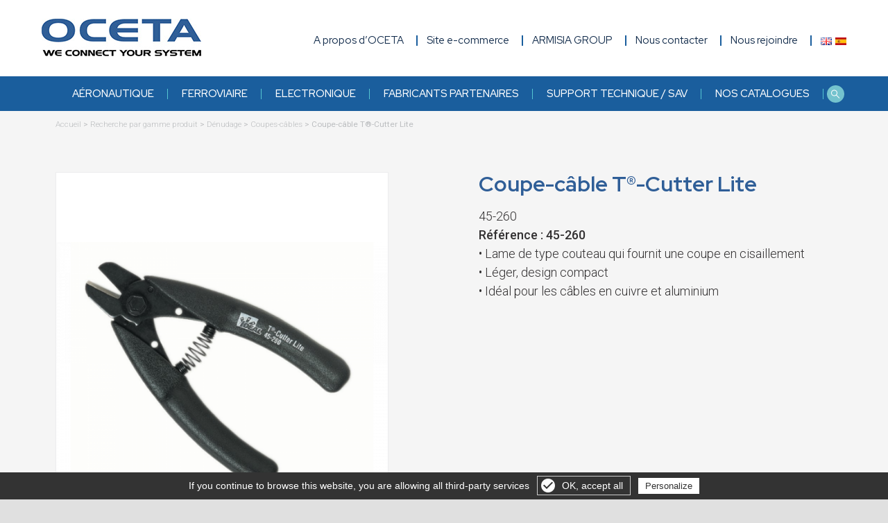

--- FILE ---
content_type: text/html; charset=utf-8
request_url: https://www.oceta.com/recherche-par-gamme-produit/denudage/coupes-cables/coupe-cable-t--cutter-lite-p326.html
body_size: 8926
content:

<!DOCTYPE html>
<html dir="ltr" lang="fr" class="bodymarge">
<head>
<title>Coupe-câble T®-Cutter Lite -   Réf : 45-260  | OCETA</title>
<meta name="description" content="">
<meta name="keywords" content="">
<meta property="og:title" content="Coupe-câble T®-Cutter Lite" />
<meta property="og:type" content="article" />
<meta property="article:author" content="" />
<meta property="og:url" content="http://www.oceta.com/catalogue/coupe-cable-t--cutter-lite-p326.html" />
<meta property="og:image" content="http://www.oceta.com/images/catalogue/produit/1576072008-45-260-fiche.png" />
<meta property="og:image:width" content="1200">
<meta property="og:image:height" content="630">

<meta http-equiv="Content-Type" content="text/html; charset=utf-8" />
<meta http-equiv="cache-control" content="max-age=10" />
<meta id="viewport" name="viewport" content="width=device-width, initial-scale=1.0, maximum-scale=1.0, user-scalable=0"/>
<meta name="AUTHOR" content="Netskiss.fr" />
<meta name="ROBOTS" content="index,follow" />
<meta name ="REVISIT-AFTER" content="15 days" />
<meta name="ROBOTS" content="ALL" />
<meta property="fb:app_id" content="1794411430808042" />
<link rel="icon" type="image/png" href="/images/2445-favicon.png" />
<link href="https://fonts.googleapis.com/css?family=Red+Hat+Display:400,400i,500,500i,700,700i,900,900i|Roboto:100,100i,300,300i,400,400i,500,500i,700,700i,900,900i&display=swap" rel="stylesheet">
<link rel="stylesheet" href="https://fonts.googleapis.com/icon?family=Material+Icons" />
<!--link rel="stylesheet" href="https://code.getmdl.io/1.1.3/material.indigo-pink.min.css" /-->
<link rel="stylesheet" href="/css/animate.css" type="text/css" />
<link rel="stylesheet" href="/css/knacss.css" type="text/css" />
<link rel="stylesheet" href="/css/font-awesome/css/font-awesome.min.css" />
<link rel="stylesheet" href="/css/style.css" type="text/css" />
<!--link rel="stylesheet" href="/css/structure.css" type="text/css" /-->
<link rel="stylesheet" href="/composants/menu/css/menu-2-lignes-puis-une.css" type="text/css" />
<link rel="stylesheet" href="/composants/footer/css/footer-3-colonnes.css" type="text/css" />
<link rel="stylesheet" href="/composants/slide-page/css/slide-page.css" type="text/css" />
<link rel="stylesheet" href="/composants/sticky/css/sticky-droite.css" type="text/css" />
<link rel="stylesheet" href="/js/OwlCarousel/dist/assets/owl.carousel.min.css">
<link rel="stylesheet" href="/js/OwlCarousel/dist/assets/owl.theme.default.min.css">
<link rel="stylesheet" href="/composants/carousel/css/image-carousel.css" type="text/css" />
<link rel="stylesheet" href="/modules/actualite/frontend/css/encart-accueil-carousel.css">
<link rel="stylesheet" href="/css/flugue.css" type="text/css" />
<link rel="stylesheet" href="/css/kingkong.css" type="text/css" />

<script type="text/javascript" src="/js/jquery.js"></script>
<script src="https://code.jquery.com/ui/1.12.1/jquery-ui.js"></script>
<script type="text/javascript" src="/js/OwlCarousel/dist/owl.carousel.min.js"></script>
<!--script type="text/javascript" src="/js/plugins.js"></script-->
<script type="text/javascript" src="/js/multilevelmenu/js/multilevelmenu.js"></script>
<!--script type="text/javascript" src="/js/menu_humburger_gauche.js"></script-->
<!--script type="text/javascript" src="/js/functions.js"></script-->	
<script type="text/javascript" src="/js/js.js"></script>
<script type="text/javascript" src="/js/langue.js"></script>
<script type="text/javascript" src="/js/google-maps.js"></script>
<script src="https://kit.fontawesome.com/5f84fa27a6.js" crossorigin="anonymous"></script>
<script src="https://eliott.oceta.com/s/eliott.js" type="text/javascript" async defer></script>




<link rel="stylesheet" href="/modules/gestiondecontenu/frontend/css/style.css" type="text/css">
<link rel="stylesheet" href="/modules/formulaire/frontend/css/style.css" type="text/css">
<link rel="stylesheet" href="/modules/bibliothequefichiers/frontend/css/style.css" type="text/css">
<link rel="stylesheet" href="/modules/bibliothequeimages/frontend/css/style.css" type="text/css">
<link rel="stylesheet" href="/modules/cookie/frontend/css/style.css" type="text/css">
<link rel="stylesheet" href="/modules/fancyBox/frontend/css/fancyBox.css" type="text/css">
<link rel="stylesheet" href="/modules/slideresponsive/frontend/css/responsiveslides.css" type="text/css">
<link rel="stylesheet" href="/modules/actualite/frontend/css/1colonne.css" type="text/css">
<link rel="stylesheet" href="/modules/catalogue/frontend/css/style.css" type="text/css">
<link rel="stylesheet" href="/modules/compteclient/frontend/css/style.css" type="text/css">
<link rel="stylesheet" href="/modules/moteurderecherche/frontend/css/style.css" type="text/css">
<link rel="stylesheet" href="/modules/recrutement/frontend/css/style.css" type="text/css">

<script type="text/javascript" src="/modules/cookie/js/cookie.js"></script><script type="text/javascript" src="/modules/fancyBox/js/lib/jquery.mousewheel-3.0.6.pack.js"></script>	
<script type="text/javascript" src="/modules/fancyBox/js/source/jquery.fancybox.pack.js?v=2.1.5"></script>	
<script type="text/javascript" src="/modules/fancyBox/js/source/helpers/jquery.fancybox-buttons.js?v=1.0.5"></script>	
<script type="text/javascript" src="/modules/fancyBox/js/source/helpers/jquery.fancybox-media.js?v=1.0.5"></script>	
<script type="text/javascript" src="/modules/fancyBox/js/source/helpers/jquery.fancybox-thumbs.js?v=1.0.7"></script>	
<script type="text/javascript" src="/modules/slideresponsive/js/responsiveslides.min.js"></script><script type="text/javascript" src="/modules/catalogue/js/produit.js"></script><script type="text/javascript" src="/modules/moteurderecherche/js/scripts.js"></script>

<!-- Global site tag (gtag.js) - Google Analytics -->
<script async src="https://www.googletagmanager.com/gtag/js?id=G-139S2K8QMZ"></script>
<script>
  window.dataLayer = window.dataLayer || [];
  function gtag(){dataLayer.push(arguments);}
  gtag('js', new Date());

  gtag('config', 'G-139S2K8QMZ');
  gtag('config', '');

</script>



        <script type="text/javascript" src="/gestioncookie/tarteaucitron.js"></script>

        <script type="text/javascript">
        tarteaucitron.init({
            "hashtag": "#tarteaucitron", /* Ouverture automatique du panel avec le hashtag */
            "highPrivacy": false, /* désactiver le consentement implicite (en naviguant) ? */
            "orientation": "bottom", /* le bandeau doit être en haut (top) ou en bas (bottom) ? */
            "adblocker": false, /* Afficher un message si un adblocker est détecté */
            "showAlertSmall": false, /* afficher le petit bandeau en bas à droite ? */
            "cookieslist": true, /* Afficher la liste des cookies installés ? */
            "removeCredit": false, /* supprimer le lien vers la source ? */
			"reloadThePage": true
        });
        </script>

</head>



<body class="produit   n0">

<div id="google_translate_element"></div>
<script type="text/javascript">

function googleTranslateElementInit() {
  new google.translate.TranslateElement({pageLanguage: 'fr', layout: google.translate.TranslateElement.InlineLayout.SIMPLE}, 'google_translate_element');
}

</script>

<script type="text/javascript" src="//translate.google.com/translate_a/element.js?cb=googleTranslateElementInit"></script>    
    
<script type="text/javascript" src="https://secure.smart-enterprise-7.com/js/262852.js" ></script>
<noscript><img alt="" src="https://secure.smart-enterprise-7.com/262852.png" style="display:none ;" /></noscript>





<header id="haut" class="menu-2-lignes-puis-une">


<div class="ligne_une">
<div class="centre">
<a href="/index.php" id="logo"></a>

<ul>
<li><a href="/a-propos-d-oceta-0-8.html">A propos d’OCETA</a></li>
<li><a href="https://oceta.shop">Site e-commerce</a></li>
<li><a href="https://www.armisia-group.com/" target="_blank">ARMISIA GROUP</a></li>
<li><a href="/contactez-nous-0-4.html"><span>Nous contacter</span></a></li>
<li><a href="/recrutement/index.php"><span>Nous rejoindre</span></a></li>    
<li class="uk"><a href="/fichiers/bibliotheque/Brochure-OCETA-anglaise-2025.pdf" target="_blank"><img src="/images/en.png"></a><a href="/fichiers/bibliotheque/1659023053-oceta-catalogue-2022-esp.pdf" target="_blank"><img src="/images/esp.jpg"></a></li>
<li class="loupe"><a href="/recherche/"></a></li>
</ul>


</div>
</div>


<div class="ligne_deux">
<div class="centre">


<div class="menu">
<ul class="nav">
<li class="has-sub parent "><a class="" href="/aeronautique/aeronautique-c2.html">Aéronautique</a>



<ul class="ssmenu">
<li><a href="/aeronautique/aiconics/aiconics-c15.html">AICONICS</a></li>
<li><a href="/aeronautique/band-it/band-it-c16.html">BAND-IT</a></li>
<li><a href="/aeronautique/brady/brady-c17.html">BRADY</a></li>
<li><a href="/aeronautique/chemtronics/chemtronics-c18.html">CHEMTRONICS</a></li>
<li><a href="/aeronautique/dmc/dmc-c19.html">DMC</a></li>
<li><a href="/aeronautique/ftm/ftm-c20.html">FTM</a></li>
<li><a href="/aeronautique/glenair/glenair-c21.html">GLENAIR</a></li>
<li><a href="/aeronautique/hotweezers/hotweezers-c22.html">HOTWEEZERS</a></li>
<li><a href="/aeronautique/ideal-industries/ideal-industries-c23.html">IDEAL INDUSTRIES</a></li>
<li><a href="/aeronautique/kits-de-maintenance/kits-de-maintenance-c25.html">KITS DE MAINTENANCE</a></li>
<li><a href="/aeronautique/leister/leister-c24.html">LEISTER</a></li>
<li><a href="/aeronautique/nd-industries/nd-industries-c26.html">ND INDUSTRIES</a></li>
<li><a href="/aeronautique/oceta/oceta-c399.html">OCETA</a></li>
<li><a href="/aeronautique/optika/optika-c27.html">OPTIKA</a></li>
<li><a href="/aeronautique/steinel/steinel-c28.html">STEINEL</a></li>
<li><a href="/aeronautique/te-connectivity/te-connectivity-c29.html">TE CONNECTIVITY</a></li>
<li><a href="/aeronautique/treston/treston-c30.html">TRESTON</a></li>
<li><a href="/aeronautique/vision-engineering/vision-engineering-c31.html">VISION ENGINEERING</a></li>
<li><a href="/aeronautique/alpes-deis/alpes-deis-c871.html">ALPES DEIS</a></li>


</ul>





</li><li class="has-sub parent "><a class="" href="/ferroviaire/ferroviaire-c13.html">Ferroviaire</a>



<ul class="ssmenu">
<li><a href="/ferroviaire/aiconics/aiconics-c284.html">AICONICS</a></li>
<li><a href="/ferroviaire/band-it/band-it-c285.html">BAND-IT</a></li>
<li><a href="/ferroviaire/brady/brady-c286.html">BRADY</a></li>
<li><a href="/ferroviaire/chemtronics/chemtronics-c287.html">CHEMTRONICS</a></li>
<li><a href="/ferroviaire/dmc/dmc-c288.html">DMC</a></li>
<li><a href="/ferroviaire/dubuis/dubuis-c112.html">DUBUIS</a></li>
<li><a href="/ferroviaire/ftm/ftm-c289.html">FTM</a></li>
<li><a href="/ferroviaire/glenair/glenair-c290.html">GLENAIR</a></li>
<li><a href="/ferroviaire/hotweezers/hotweezers-c291.html">HOTWEEZERS</a></li>
<li><a href="/ferroviaire/ideal-industries/ideal-industries-c292.html">IDEAL INDUSTRIES</a></li>
<li><a href="/ferroviaire/kits-de-maintenance/kits-de-maintenance-c293.html">KITS DE MAINTENANCE</a></li>
<li><a href="/ferroviaire/leister/leister-c294.html">LEISTER</a></li>
<li><a href="/ferroviaire/nd-industries/nd-industries-c295.html">ND INDUSTRIES</a></li>
<li><a href="/ferroviaire/oceta/oceta-c398.html">OCETA</a></li>
<li><a href="/ferroviaire/optika/optika-c296.html">OPTIKA</a></li>
<li><a href="/ferroviaire/pressmaster/pressmaster-c113.html">PRESSMASTER</a></li>
<li><a href="/ferroviaire/steinel/steinel-c297.html">STEINEL</a></li>
<li><a href="/ferroviaire/te-connectivity/te-connectivity-c298.html">TE CONNECTIVITY</a></li>
<li><a href="/ferroviaire/treston/treston-c299.html">TRESTON</a></li>
<li><a href="/ferroviaire/vision-engineering/vision-engineering-c300.html">VISION ENGINEERING</a></li>


</ul>





</li><li class="has-sub parent "><a class="" href="/electronique/electronique-c14.html">Electronique</a>



<ul class="ssmenu">
<li><a href="/electronique/abeba/abeba-c120.html">ABEBA</a></li>
<li><a href="/electronique/brady/brady-c121.html">BRADY</a></li>
<li><a href="/electronique/chemtronics/chemtronics-c122.html">CHEMTRONICS</a></li>
<li><a href="/electronique/daylight/daylight-c123.html">DAYLIGHT</a></li>
<li><a href="/electronique/glenair/glenair-c124.html">GLENAIR</a></li>
<li><a href="/electronique/esd/esd-c541.html">ESD</a></li>
<li><a href="/electronique/ideal-industries/ideal-industries-c125.html">IDEAL INDUSTRIES</a></li>
<li><a href="/electronique/memmert/memmert-c395.html">MEMMERT</a></li>
<li><a href="/electronique/metcal/metcal-c126.html">METCAL</a></li>
<li><a href="/electronique/metro/metro-c498.html">METRO</a></li>
<li><a href="/electronique/nd-industries/nd-industries-c127.html">ND INDUSTRIES</a></li>
<li><a href="/electronique/optika/optika-c128.html">OPTIKA</a></li>
<li><a href="/electronique/pdr/pdr-c129.html">PDR</a></li>
<li><a href="/electronique/steinel/steinel-c131.html">STEINEL</a></li>
<li><a href="/electronique/totech/totech-c132.html">TOTECH</a></li>
<li><a href="/electronique/treston-/treston--c133.html">TRESTON </a></li>
<li><a href="/electronique/vision-engineering/vision-engineering-c134.html">VISION ENGINEERING</a></li>
<li><a href="/electronique/waldmann/waldmann-c135.html">WALDMANN</a></li>
<li><a href="/electronique/weller/weller-c136.html">WELLER</a></li>
<li><a href="/electronique/outillages-electroniques/outillages-electroniques-c501.html">Outillages éléctroniques</a></li>


</ul>





</li><li class=""><a class="" href="/nos-fabricants-partenaires-0-6.html">Fabricants Partenaires</a>








</li><li class=""><a class="" href="/support-technique/support-technique-4-5.html">Support technique / SAV</a>








</li><li class="has-sub parent "><a class="" href="/nos-catalogues/nos-catalogues-c768.html">Nos catalogues</a>





<ul class="ssmenu">
<li><a class="" href="/nos-catalogues/oceta/catalogues-oceta-c775.html">OCETA</a></li>
<li><a class="" href="/nos-catalogues/amdp/amdp-c817.html">AMDP</a></li>
<li><a class="" href="/nos-catalogues/engineering-data/engineering-data-c875.html">ENGINEERING DATA</a></li>
</ul>



</li><li class="recherche"><a id="loupe" class="loupe" href="/recherhe/"><em></em></a></li><li class="mobile"><a href="/a-propos-d-oceta-0-8.html">A propos d'OCETA</a></li>
<li class="mobile"><a href="https://oceta.shop">Site e-commerce</a></li>
<li class="mobile"><a href="https://www.armisia-group.com" target="_blank">ARMISIA GROUP</a></li>
<li class="mobile"><a href="/contactez-nous-0-4.html">Nous contacter</a></li><li class="mobile"><a href="/recrutement/index.php">Nous rejoindre</a></li><li class="mobile"><a href="/recherche/">Recherche</a></li></ul></div>

</div>
</div>

<div id="barre_recherche">
<div id="top-search">
<!--a href="#" id="top-search-trigger"><i class="fa-search"></i><i class="icon-line-cross"></i></a-->



<form id="searchForm" action="/modules/moteurderecherche/recherche.php" method="GET" name="moteurSubmit" placeholder="Tapez ici votre recherche">
<ul><li><input id="moteur" type="text" name="q" value=""></li><li><input type="submit" value="ok"></li></ul>
</form>
</div>
<script>
$(".loupe").on("click",function(e) {
	e.preventDefault();
	$("#barre_recherche").toggle();	
});
</script>
</div>





</header>
<div id="content">


<div class="texte">
    <div class="centre">
<p class="ariane"><a href="/index.php">Accueil</a> >  <a href=/recherche-par-gamme-produit/recherche-par-gamme-produit-c220.html>Recherche par gamme produit</a> >  <a href=/recherche-par-gamme-produit/denudage/denudage-c231.html>Dénudage</a> >  <a href=/recherche-par-gamme-produit/denudage/coupes-cables/coupes-cables-c618.html>Coupes-câbles</a> >  <span>Coupe-câble T®-Cutter Lite</span></p>
    </div>
</div>

<div class="texte catalogue fiche intro ">
<div class="centre">

<div class="grid-2">
<div class="gauche">

<a id="zoom" href="/images/catalogue/produit/1576072008-45-260-fiche.png"><img id="big_img" src="/images/catalogue/produit/1576072008-45-260-fiche.png" alt="" title=""/></a>

<a class="mini" href="/images/catalogue/produit/1576072008-45-260-fiche.png"><img src="/images/catalogue/produit/1576072008-45-260-fiche.png" alt="" title=""/></a>



</div>
<div class="droite listeavecpuce">

<h1>Coupe-câble T®-Cutter Lite</h1>
<p>45-260</p>




<p><strong>Référence : 45-260</strong></p>
<p>• Lame de type couteau qui fournit une coupe en cisaillement<br />• Léger, design compact<br />• Idéal pour les câbles en cuivre et aluminium</p>		   


</div>
</div>

</div>
</div>

<div class="texte catalogue fiche tableau ">
<div class="centre">


</div>
</div>		



<div class="texte catalogue description">
<div class="centre">


<div id="tabs">
  <ul>
		
		
		
		
  </ul>
  
    
  
  
  


</div>
</div>
</div>
  <script>
  $( function() {
    $( "#tabs" ).tabs();
  } );
  </script>


	   

<div class="texte catalogue ficheproduit defilement">
<div class="centre">
<div class="liste">
<section>
    <div class="clearfix">
        <div id="encart_diapo" class="owl-carousel owl-carousel-full image-carousel carousel-widget">
                            
		</div>
    </div>
</section>
</div>
<script>
$("a.image_groupe").fancybox();
</script>


<script>
$(document).ready(function() {
	$("#encart_diapo").owlCarousel({
		lazyLoad: true,
	    loop:true,
	    autoplay:false,
    	autoplayTimeout:5000,
	    autoplayHoverPause:true,
		autoPlay: 3000, //Set AutoPlay to 3 seconds
		margin:25,
		responsive:{
			0:{ items:1 },
			400:{ items:1},
			640:{ items:2},
			1200:{ items:3},

		},
		nav:true,
	});   
});
</script></div>
</div>

<div class="texte catalogue association margeblocbas cadreavecbouton">
<div class="centre">
<h2 style="color: #74c3ce">Ces produits peuvent vous int&eacute;resser</h2>
<div class="liste">
<section>
    <div class="clearfix">
        <div id="produits_assos" class="owl-carousel owl-carousel-full image-carousel carousel-widget">
            	            <div class="oc-item"><a class="compteur produit-list" id="p_110" href="/recherche-par-gamme-produit/denudage/coupes-cables/pince-a-denuder-p110.html"><span class="photo"><img class="owl-lazy" data-src="/images/catalogue/produit/1575888686-45-416-carrousel.png"  src="/images/catalogue/produit/1575888686-45-416-carrousel.png" alt=""/></span><span class="desc">PINCE A DENUDER 45-416</span></a></div>
				
            	            <div class="oc-item"><a class="compteur produit-list" id="p_61" href="/recherche-par-gamme-produit/denudage/coupes-cables/pince-coupante-awg-8-16-45-124-p61.html"><span class="photo"><img class="owl-lazy" data-src="/images/catalogue/produit/1575625748-45-124-carrousel.png"  src="/images/catalogue/produit/1575625748-45-124-carrousel.png" alt=""/></span><span class="desc">PINCE COUPANTE AWG 8-16</span></a></div>
				
            	            <div class="oc-item"><a class="compteur produit-list" id="p_111" href="/aeronautique/ideal-industries/coupes-cables-/pince-a-denuder-45-418-p111.html"><span class="photo"><img class="owl-lazy" data-src="/images/catalogue/produit/1575888794-45-418-carrousel.png"  src="/images/catalogue/produit/1575888794-45-418-carrousel.png" alt=""/></span><span class="desc">PINCE A DENUDER 45-418</span></a></div>
				
            	            <div class="oc-item"><a class="compteur produit-list" id="p_116" href="/recherche-par-gamme-produit/denudage/coupes-cables/pince-45-716-p116.html"><span class="photo"><img class="owl-lazy" data-src="/images/catalogue/produit/1575889288-45-716-carrousel.png"  src="/images/catalogue/produit/1575889288-45-716-carrousel.png" alt=""/></span><span class="desc">PINCE 45-716</span></a></div>
				
            	            <div class="oc-item"><a class="compteur produit-list" id="p_324" href="/aeronautique/ideal-industries/coupes-cables-/coupe-cable-t--cutter-p324.html"><span class="photo"><img class="owl-lazy" data-src="/images/catalogue/produit/1576071645-45-123-carrousel.png"  src="/images/catalogue/produit/1576071645-45-123-carrousel.png" alt=""/></span><span class="desc">Coupe-câble T®-Cutter</span></a></div>
				
            	            <div class="oc-item"><a class="compteur produit-list" id="p_329" href="/aeronautique/ideal-industries/coupes-cables-/denudeur-pour-fibre-optique-minilite-strip--p329.html"><span class="photo"><img class="owl-lazy" data-src="/images/catalogue/produit/1576072507-45-352-carrousel.png"  src="/images/catalogue/produit/1576072507-45-352-carrousel.png" alt=""/></span><span class="desc">Dénudeur pour fibre optique MiniLite-Strip™</span></a></div>
				
            	            <div class="oc-item"><a class="compteur produit-list" id="p_325" href="/aeronautique/ideal-industries/coupes-cables-/denudeur-t--p325.html"><span class="photo"><img class="owl-lazy" data-src="/images/catalogue/produit/1576071865-45-125-carrousel.png"  src="/images/catalogue/produit/1576071865-45-125-carrousel.png" alt=""/></span><span class="desc">Dénudeur T®</span></a></div>
				
            	            <div class="oc-item"><a class="compteur produit-list" id="p_327" href="/aeronautique/ideal-industries/coupes-cables-/denudeurs-reflex--premium-t--p327.html"><span class="photo"><img class="owl-lazy" data-src="/images/catalogue/produit/1576072201-45-415-carrousel.png"  src="/images/catalogue/produit/1576072201-45-415-carrousel.png" alt=""/></span><span class="desc">Dénudeurs Reflex™ Premium T®</span></a></div>
				
            	            <div class="oc-item"><a class="compteur produit-list" id="p_328" href="/aeronautique/ideal-industries/coupes-cables-/coupe-cable-avec-encoche-en-v-p328.html"><span class="photo"><img class="owl-lazy" data-src="/images/catalogue/produit/1576072341-45-353-carrousel.png"  src="/images/catalogue/produit/1576072341-45-353-carrousel.png" alt=""/></span><span class="desc">Coupe-câble avec encoche en V</span></a></div>
				
            	            <div class="oc-item"><a class="compteur produit-list" id="p_330" href="/aeronautique/ideal-industries/coupes-cables-/data-t--cutters-p330.html"><span class="photo"><img class="owl-lazy" data-src="/images/catalogue/produit/1576072623-45-074-carrousel.png"  src="/images/catalogue/produit/1576072623-45-074-carrousel.png" alt=""/></span><span class="desc">Data T®-Cutters</span></a></div>
				
            	            <div class="oc-item"><a class="compteur produit-list" id="p_58" href="/electronique/ideal-industries/coupes-cables---pinces-coupantes-haute-precision/pince-a-couper-denuder-awg-16-26-p58.html"><span class="photo"><img class="owl-lazy" data-src="/images/catalogue/produit/1575625452-45-121-carrousel.png"  src="/images/catalogue/produit/1575625452-45-121-carrousel.png" alt=""/></span><span class="desc">PINCE A COUPER DENUDER AWG 16-26</span></a></div>
				
            			
		</div>
    </div>
</section>
</div>


<script>
$(document).ready(function() {
	$("#produits_assos").owlCarousel({
		lazyLoad: true,
	    loop:false,
	    autoplay:false,
    	autoplayTimeout:5000,
	    autoplayHoverPause:true,
		autoPlay: 3000, //Set AutoPlay to 3 seconds
		margin:45,
		responsive:{
			0:{ items:1 },
			480:{ items:2 },
			768:{ items:3 },
			1004:{ items:4 },
		},
		nav:true,
	});   
});
</script>


</div>
</div>



<div class="texte catalogue ficheproduit formulaire">
<div class="centre">
<a id="ancre" name="form"></a>

<div class="formulaire colonne500">
<script src='https://www.google.com/recaptcha/api.js'></script>
<a id="form"></a>
<form method="post" action="#form" name="produit">

<h2>Je souhaite en savoir plus<br>concernant cet article</h2>
<ul>
<li>
<span>Société</span>
<input id="contact_societe" type="text" name="societe" value=""
  
 >
</li>




<li>
<span>Nom Prénom</span>
<input id="contact_nom" type="text" name="nom" value="" 
class="required"  
 >
</li>






<li>
<span>Ville</span>
<input type="text" name="ville" value=""
class="required"  
 >
</li>
    
<li>
<span>Code Postal</span>
<input id="contact_codePostal" type="text" name="codePostal" value=""
class="required" >
</li>
    
    


<li>
<span>Téléphone</span>
<input id="contact_telephone" type="tel" value="" name="telephone" 
class="required"   
 >
</li>


<li>
<span>Email</span>
<input id="contact_email" type="email" value="" name="email"  
class="required" 
 >
</li>




<li>
<input id="contact_champ2" type="hidden" name="champ2" value="https://www.oceta.com/recherche-par-gamme-produit/denudage/coupes-cables/coupe-cable-t--cutter-lite-p326.html">
</li>










</ul>

<ul>
<li>
<span>Message</span>

<li class="textarea">
<textarea id="contact_message" name="message" cols="50" rows="9"  wrap="hard"
class="required" 
 >
Bonjour,
Je suis int&eacute;ress&eacute; par ce produit, pourriez-vous me contacter ?
Merci.</textarea>
</li>
</ul>

<p class="consentement"> <input id="contact_rgpd" class="checkbox"  type="checkbox" name="rgpd" value="En soumettant ce formulaire, j'accepte que les informations saisies soient utilisées pour me recontacter." /> En soumettant ce formulaire, j'accepte que les informations saisies soient utilisées pour me recontacter.</p>

<div class="g-recaptcha" data-sitekey="6LdUeskUAAAAALqQCr3tEa5Mk-H1HzLVVs-WiDKU"></div>

<input type="hidden" name="id_campagne" value="UGgrclVJTkJqR2tGSUtPU1kvbWRqZz09" />
<input type="hidden" name="produit" value="Coupe-câble T®-Cutter Lite - 45-260" />
<input type="hidden" name="type" value="produit" />
<input id="submit" type="submit" name="envoyer" value="Prendre contact">
</form>


<script src="/js/jquery.validate.js"></script>




<script>

var requiredNom = false;
var erreurNom = "";
var requiredPrenom = false;
var erreurPrenom = "";
var requiredCivilite = false;
var erreurCivilite = "";
var requiredSociete = false;
var erreurSociete = "";
var requiredTelephone = false;
var erreurTelephone = "";
var requiredAdresse = false;
var erreurAdresse = "";
var requiredCodePostal = false;
var erreurCodePostal = "";
var requiredVille = false;
var erreurVille = "";
var requiredMessage = false;
var erreurMessage = "";
var requiredChamp1 = false;
var erreurChamp1 = "";
var requiredChamp2 = false;
var erreurChamp2 = "";
var requiredChamp3 = false;
var erreurChamp3 = "";
var requiredChamp4 = false;
var erreurChamp4 = "";
var requiredChamp5 = false;
var erreurChamp5 = "";
var requiredChamp6 = false;
var erreurChamp6 = "";
var requiredChamp7 = false;
var erreurChamp7 = "";
var requiredemail = false;
var erreurEmail = "";

var requiredRGPD = true;
var erreurRGPD = "Vous devez accepter que vos données soient utilisées pour vous recontacter";


requiredNom = true;
erreurNom = "Veuillez saisir votre Nom";




		
requiredTelephone = true;
erreurTelephone = "Veuillez saisir votre Téléphone";


requiredCodePostal = true;
erreurCodePostal = "Veuillez saisir votre Code postal";

			
requiredVille = true;
erreurVille = "Veuillez saisir votre Ville";

		
requiredMessage = true;
erreurMessage = "Veuillez saisir votre Message";








requiredemail = true;
erreurEmail = "Veuillez saisir votre Email";





</script><script src="/modules/formulaire/frontend/produit/js/validate.js"></script>



</div>
<p class="mention">Pour connaître et exercer vos droits, notamment de retrait de votre consentement à l'utilisation des données collectées par ce formulaire, 
veuillez consulter notre <a target="_blank" href="/mentions-legales.php">politique de confidentialité.</a></p>

</div>
</div>

</div>
</div>






<script>
$("a#zoom").fancybox();
</script>
<script src="/modules/catalogue/js/produit.js" language="javascript" type="application/javascript"></script>


<script>

var requiredDateDebut = true;
var erreurDateDebut = "Veuillez saisir une date de début de location";
var requiredDateFin = true;
var erreurDateFin = "Veuillez saisir une date de fin de location";


</script>

<script src="/composants/date/js/validate.js"></script>




<div class="fondfonce etrerecontacter page">

	<div id="moncercle">
		<div id="moncercle2">
			<img style="padding-top: 25%;" src="/images/icone-conseiller-trait.png" alt="conseiller">	
		</div>
	</div>
	
<ul>
	
<li>Vous souhaitez bénéficier de conseils personnalisés ?
<b>Nos conseillers sont à votre disposition, n’hésitez-pas !</b></li>
<li style="padding-top: 10px"><form method="post" action="/je-souhaite-etre-recontacte.php">
<input type="text" name="telephone" placeholder="Votre n° de téléphone"><input type="submit" value="être rappelé">
</form></li>

</ul>
</div><div class="texte reassurance" id="reassurance">
<div class="centre"><ul class="vertical"><li></li><li><b style="color: #74c3ce;">40 ans d'expérience</b><b style="font-weight: 100">en outillages et connectique</b></li></ul><ul class="vertical"><li></li><li><b style="color: #74c3ce;">Livraison rapide</b>sous 24 à 48h</li></ul><ul  class="vertical"><li></li><li><b style="font-weight: 100">Un engagement</b><b style="color: #74c3ce;">Qualité Certifié</b></li></ul><ul class="vertical"><li></li><li><b style="font-weight: 100"><span style="color: #74c3ce; font-weight: 500;">G</span>roupement des <span style="color: #74c3ce; font-weight: 500;">I</span>ndustries <span style="color: #74c3ce; font-weight: 500;">F</span>rançaises<br /><span style="color: #74c3ce; font-weight: 500;">A</span>éronautiques et <span style="color: #74c3ce; font-weight: 500;">S</span>patiale</b></li></ul></div>
</div>




</div>
<footer class="footer-3-colonnes">
<div id="bas" class="centre toggle"><ul>
<li class="toggleSubMenu plus"><span>Nos gammes de produits</span></li>
<ul class="subMenu">
<li><a href="/catalogue/armoires-de-deshumidifications-221.html">Armoires de déshumidification</a></li>
<li><a href="/catalogue/sertissage-230.html">Sertissage</a></li>
<li><a href="/catalogue/soudage-dessoudage-223.html">Soudage / Dessoudage</a></li>
<li><a href="/catalogue/denudage-231.html">Dénudage</a></li>
<li><a href="/catalogue/connecteurs-234.html">Connecteurs</a></li>
<li><a href="/catalogue/produits-chimiques-de-nettoyage-224.html">Produits chimiques de nettoyage</a></li>
<li><a href="/catalogue/esd-225.html">ESD</a></li>
<li><a href="/catalogue/machines-de-reprise-ir-222.html">Machines de reprise IR</a></li>
<li><a href="/catalogue/lampes-loupes---eclairages---binoculaires-226.html">Lampes loupes / Éclairages / Binoculaires</a></li>
<li><a href="/catalogue/etuves---enceintes-climatiques-227.html">Etuves / Enceintes climatiques</a></li>
<li><a href="/catalogue/outillages-electroniques---consommables-228.html">Outillages électroniques & consommables</a></li>
<li><a href="/catalogue/mobilier-229.html">Mobilier</a></li>
<li><a href="/catalogue/consommables-aero-232.html">Consommables aéro</a></li>
<li><a href="/catalogue/inspection-optique-233.html">Inspection optique</a></li>
<li><a href="/catalogue/identification---signalisation-235.html">Identification / Signalisation</a></li>
<li><a href="/catalogue/valises-de-maintenance-236.html">Valises de maintenance</a></li>
<li><a href="/catalogue/solutions-anti-covid-715.html">Solutions anti-COVID</a></li>


</ul>
</ul><ul>
<li class="toggleSubMenu plus"><span>Domaines</span></li>
<ul class="subMenu">
<!--li><a href="-.html"></a></li-->

<li><a href="">Aéronautique</a></li>
<li><a href="">Militaire</a></li>
<li><a href="">Ferroviaire</a></li>
<li><a href="">Electronique</a></li>



<!--li><a href="/catalogue/-.html"></a></li-->
</ul>
</ul><ul>
<li class="toggleSubMenu plus"><span>L'entreprise</span></li>
<ul class="subMenu">

<li><a href="/a-propos-d-oceta-0-8.html">A propos d'OCETA</a></li>
<li><a href="/nos-fabricants-partenaires-0-6.html">Nos Fabricants Partenaires</a></li>
<li><a href="/actualites/">Actualités</a></li>
<li><a href="/contactez-nous-0-4.html">Nous contacter</a></li>


</ul>
</ul></div>

<div class="centre">
		

		<p class="adresse"><img src="/images/logo-oceta-blanc.png" alt="oceta-logo-blanc" />8 Boulevard Georges Marie Guynemer - 78210 Saint Cyr L'Ecole -FRANCE <i class="fas fa-phone-alt"></i> <strong><a href="tel:+33147012040">+33(0)1 47 01 20 40</a></strong>   <i class="fas fa-wrench"></i> <strong><a href="#">Support technique</a></strong></p>
		<p class="adresse">Suivez-nous : <a href="https://www.linkedin.com/company/oceta" target="_blank"><img width="14" src="/images/linkedin.png"></a></p>
</div>

<div class="centre mentions">

<p>
<a href="/mentions-legales.php">Mentions légales</a><span> - <a href="http://www.netskiss.fr" target="_blank" title="Création site internet : Netskiss">Création site internet</a> : <a href="http://www.netskiss.fr" target="_blank" title="Création site internet : Netskiss">Agence Digitale : </a> Netskiss</span></p>
</div>

</div>
</footer>




<script type="text/javascript" src="/modules/cookie/js/cookie.js"></script>
<script type="text/javascript" src="/modules/fancyBox/js/lib/jquery.mousewheel-3.0.6.pack.js"></script>	
<script type="text/javascript" src="/modules/fancyBox/js/source/jquery.fancybox.pack.js?v=2.1.5"></script>	
<script type="text/javascript" src="/modules/fancyBox/js/source/helpers/jquery.fancybox-buttons.js?v=1.0.5"></script>	
<script type="text/javascript" src="/modules/fancyBox/js/source/helpers/jquery.fancybox-media.js?v=1.0.5"></script>	
<script type="text/javascript" src="/modules/fancyBox/js/source/helpers/jquery.fancybox-thumbs.js?v=1.0.7"></script>	
<script type="text/javascript" src="/modules/slideresponsive/js/responsiveslides.min.js"></script>
<script type="text/javascript" src="/modules/catalogue/js/produit.js"></script>
<script type="text/javascript" src="/modules/moteurderecherche/js/scripts.js"></script>


	<script type="text/javascript">
		jQuery(document).ready(function($) {
			jQuery('.menu').stellarNav({
				//action: 'click',
				action: 'mouseenter',
				theme: '',
				breakpoint: 1000,
				position: 'left',
				phoneBtn: false,
				locationBtn: false,
				menuLabel: ''
			});
		});
	</script>

<script type="text/javascript" src="/js/functions.js"></script>	<script type="text/javascript" src="/composants/footer/js/footer-3-colonnes.js"></script>	

<script>
var ww = document.documentElement.clientWidth;
redim(ww);
var mobile;
var tablette;

mobile = 0;tablette = 0;
function redim(ww) {
	

	if(ww <=550 ) {//&& mobile == 1
		if($("#slidedyn")) {
			$("#slidedyn").css("height",);
		}
		/*$("#slidedyn").attr("style","background-image:url('/images/bibliotheque/slide/'); background-size:cover; background-position: center center;");*/
	} else if(ww > 550 && ww <= 1000 ) {//&& tablette == 1
		if($("#slidedyn")) {
			$("#slidedyn").css("height",);
		}

		/*$("#slidedyn").attr("style","background-image:url('/images/bibliotheque/slide/'); background-size:cover; background-position: center center;");*/
	} else {
		if($("#slidedyn")) {
			$("#slidedyn").css("height",);
		}
		/*$("#slidedyn").attr("style","background-image:url('/images/bibliotheque/slide/'); background-size:cover; background-position: left center;");*/
	}
}
	
$(window).bind('resize orientationchange', function() {
	var ww = document.documentElement.clientWidth;
	redim(ww);
});
</script>


<script type="text/javascript" src="/modules/catalogue/js/compteur-affichage-produit.js"></script>


        <script type="text/javascript">
        tarteaucitron.user.gajsUa = 'G-139S2K8QMZ';
        (tarteaucitron.job = tarteaucitron.job || []).push('gajs');
		tarteaucitron.user.gtagUa = 'G-139S2K8QMZ';
        (tarteaucitron.job = tarteaucitron.job || []).push('gtag');
		tarteaucitron.user.adwordsremarketingId = '';
        (tarteaucitron.job = tarteaucitron.job || []).push('googleadwordsremarketing');
		tarteaucitron.user.facebookpixelId = ''; 
        (tarteaucitron.job = tarteaucitron.job || []).push('facebookpixel');
		(tarteaucitron.job = tarteaucitron.job || []).push('linkedin');
		(tarteaucitron.job = tarteaucitron.job || []).push('twitter');
		(tarteaucitron.job = tarteaucitron.job || []).push('facebooklikebox');
		(tarteaucitron.job = tarteaucitron.job || []).push('youtube');
		(tarteaucitron.job = tarteaucitron.job || []).push('calameo');
		(tarteaucitron.job = tarteaucitron.job || []).push('vimeo');
		(tarteaucitron.job = tarteaucitron.job || []).push('dailymotion');
		(tarteaucitron.job = tarteaucitron.job || []).push('pinterest');
		(tarteaucitron.job = tarteaucitron.job || []).push('googleadwordsconversion');
        </script>
 
 
<div id="gestioncookie">
<a id="croix"></a>
<a class="gerer" onclick="tarteaucitron.userInterface.openPanel();">Gérer les cookies</a>
</div>

<script>
$("#croix").on("click",function() {
	$("#gestioncookie").hide();;
	document.cookie = 'cookie=1; expires=1; path=/'
});
</script> 
<div id="attente" class="zero"></div>
</body>

</html>



--- FILE ---
content_type: text/html; charset=utf-8
request_url: https://www.google.com/recaptcha/api2/anchor?ar=1&k=6LdUeskUAAAAALqQCr3tEa5Mk-H1HzLVVs-WiDKU&co=aHR0cHM6Ly93d3cub2NldGEuY29tOjQ0Mw..&hl=en&v=PoyoqOPhxBO7pBk68S4YbpHZ&size=normal&anchor-ms=20000&execute-ms=30000&cb=4sjloxp9em0n
body_size: 49340
content:
<!DOCTYPE HTML><html dir="ltr" lang="en"><head><meta http-equiv="Content-Type" content="text/html; charset=UTF-8">
<meta http-equiv="X-UA-Compatible" content="IE=edge">
<title>reCAPTCHA</title>
<style type="text/css">
/* cyrillic-ext */
@font-face {
  font-family: 'Roboto';
  font-style: normal;
  font-weight: 400;
  font-stretch: 100%;
  src: url(//fonts.gstatic.com/s/roboto/v48/KFO7CnqEu92Fr1ME7kSn66aGLdTylUAMa3GUBHMdazTgWw.woff2) format('woff2');
  unicode-range: U+0460-052F, U+1C80-1C8A, U+20B4, U+2DE0-2DFF, U+A640-A69F, U+FE2E-FE2F;
}
/* cyrillic */
@font-face {
  font-family: 'Roboto';
  font-style: normal;
  font-weight: 400;
  font-stretch: 100%;
  src: url(//fonts.gstatic.com/s/roboto/v48/KFO7CnqEu92Fr1ME7kSn66aGLdTylUAMa3iUBHMdazTgWw.woff2) format('woff2');
  unicode-range: U+0301, U+0400-045F, U+0490-0491, U+04B0-04B1, U+2116;
}
/* greek-ext */
@font-face {
  font-family: 'Roboto';
  font-style: normal;
  font-weight: 400;
  font-stretch: 100%;
  src: url(//fonts.gstatic.com/s/roboto/v48/KFO7CnqEu92Fr1ME7kSn66aGLdTylUAMa3CUBHMdazTgWw.woff2) format('woff2');
  unicode-range: U+1F00-1FFF;
}
/* greek */
@font-face {
  font-family: 'Roboto';
  font-style: normal;
  font-weight: 400;
  font-stretch: 100%;
  src: url(//fonts.gstatic.com/s/roboto/v48/KFO7CnqEu92Fr1ME7kSn66aGLdTylUAMa3-UBHMdazTgWw.woff2) format('woff2');
  unicode-range: U+0370-0377, U+037A-037F, U+0384-038A, U+038C, U+038E-03A1, U+03A3-03FF;
}
/* math */
@font-face {
  font-family: 'Roboto';
  font-style: normal;
  font-weight: 400;
  font-stretch: 100%;
  src: url(//fonts.gstatic.com/s/roboto/v48/KFO7CnqEu92Fr1ME7kSn66aGLdTylUAMawCUBHMdazTgWw.woff2) format('woff2');
  unicode-range: U+0302-0303, U+0305, U+0307-0308, U+0310, U+0312, U+0315, U+031A, U+0326-0327, U+032C, U+032F-0330, U+0332-0333, U+0338, U+033A, U+0346, U+034D, U+0391-03A1, U+03A3-03A9, U+03B1-03C9, U+03D1, U+03D5-03D6, U+03F0-03F1, U+03F4-03F5, U+2016-2017, U+2034-2038, U+203C, U+2040, U+2043, U+2047, U+2050, U+2057, U+205F, U+2070-2071, U+2074-208E, U+2090-209C, U+20D0-20DC, U+20E1, U+20E5-20EF, U+2100-2112, U+2114-2115, U+2117-2121, U+2123-214F, U+2190, U+2192, U+2194-21AE, U+21B0-21E5, U+21F1-21F2, U+21F4-2211, U+2213-2214, U+2216-22FF, U+2308-230B, U+2310, U+2319, U+231C-2321, U+2336-237A, U+237C, U+2395, U+239B-23B7, U+23D0, U+23DC-23E1, U+2474-2475, U+25AF, U+25B3, U+25B7, U+25BD, U+25C1, U+25CA, U+25CC, U+25FB, U+266D-266F, U+27C0-27FF, U+2900-2AFF, U+2B0E-2B11, U+2B30-2B4C, U+2BFE, U+3030, U+FF5B, U+FF5D, U+1D400-1D7FF, U+1EE00-1EEFF;
}
/* symbols */
@font-face {
  font-family: 'Roboto';
  font-style: normal;
  font-weight: 400;
  font-stretch: 100%;
  src: url(//fonts.gstatic.com/s/roboto/v48/KFO7CnqEu92Fr1ME7kSn66aGLdTylUAMaxKUBHMdazTgWw.woff2) format('woff2');
  unicode-range: U+0001-000C, U+000E-001F, U+007F-009F, U+20DD-20E0, U+20E2-20E4, U+2150-218F, U+2190, U+2192, U+2194-2199, U+21AF, U+21E6-21F0, U+21F3, U+2218-2219, U+2299, U+22C4-22C6, U+2300-243F, U+2440-244A, U+2460-24FF, U+25A0-27BF, U+2800-28FF, U+2921-2922, U+2981, U+29BF, U+29EB, U+2B00-2BFF, U+4DC0-4DFF, U+FFF9-FFFB, U+10140-1018E, U+10190-1019C, U+101A0, U+101D0-101FD, U+102E0-102FB, U+10E60-10E7E, U+1D2C0-1D2D3, U+1D2E0-1D37F, U+1F000-1F0FF, U+1F100-1F1AD, U+1F1E6-1F1FF, U+1F30D-1F30F, U+1F315, U+1F31C, U+1F31E, U+1F320-1F32C, U+1F336, U+1F378, U+1F37D, U+1F382, U+1F393-1F39F, U+1F3A7-1F3A8, U+1F3AC-1F3AF, U+1F3C2, U+1F3C4-1F3C6, U+1F3CA-1F3CE, U+1F3D4-1F3E0, U+1F3ED, U+1F3F1-1F3F3, U+1F3F5-1F3F7, U+1F408, U+1F415, U+1F41F, U+1F426, U+1F43F, U+1F441-1F442, U+1F444, U+1F446-1F449, U+1F44C-1F44E, U+1F453, U+1F46A, U+1F47D, U+1F4A3, U+1F4B0, U+1F4B3, U+1F4B9, U+1F4BB, U+1F4BF, U+1F4C8-1F4CB, U+1F4D6, U+1F4DA, U+1F4DF, U+1F4E3-1F4E6, U+1F4EA-1F4ED, U+1F4F7, U+1F4F9-1F4FB, U+1F4FD-1F4FE, U+1F503, U+1F507-1F50B, U+1F50D, U+1F512-1F513, U+1F53E-1F54A, U+1F54F-1F5FA, U+1F610, U+1F650-1F67F, U+1F687, U+1F68D, U+1F691, U+1F694, U+1F698, U+1F6AD, U+1F6B2, U+1F6B9-1F6BA, U+1F6BC, U+1F6C6-1F6CF, U+1F6D3-1F6D7, U+1F6E0-1F6EA, U+1F6F0-1F6F3, U+1F6F7-1F6FC, U+1F700-1F7FF, U+1F800-1F80B, U+1F810-1F847, U+1F850-1F859, U+1F860-1F887, U+1F890-1F8AD, U+1F8B0-1F8BB, U+1F8C0-1F8C1, U+1F900-1F90B, U+1F93B, U+1F946, U+1F984, U+1F996, U+1F9E9, U+1FA00-1FA6F, U+1FA70-1FA7C, U+1FA80-1FA89, U+1FA8F-1FAC6, U+1FACE-1FADC, U+1FADF-1FAE9, U+1FAF0-1FAF8, U+1FB00-1FBFF;
}
/* vietnamese */
@font-face {
  font-family: 'Roboto';
  font-style: normal;
  font-weight: 400;
  font-stretch: 100%;
  src: url(//fonts.gstatic.com/s/roboto/v48/KFO7CnqEu92Fr1ME7kSn66aGLdTylUAMa3OUBHMdazTgWw.woff2) format('woff2');
  unicode-range: U+0102-0103, U+0110-0111, U+0128-0129, U+0168-0169, U+01A0-01A1, U+01AF-01B0, U+0300-0301, U+0303-0304, U+0308-0309, U+0323, U+0329, U+1EA0-1EF9, U+20AB;
}
/* latin-ext */
@font-face {
  font-family: 'Roboto';
  font-style: normal;
  font-weight: 400;
  font-stretch: 100%;
  src: url(//fonts.gstatic.com/s/roboto/v48/KFO7CnqEu92Fr1ME7kSn66aGLdTylUAMa3KUBHMdazTgWw.woff2) format('woff2');
  unicode-range: U+0100-02BA, U+02BD-02C5, U+02C7-02CC, U+02CE-02D7, U+02DD-02FF, U+0304, U+0308, U+0329, U+1D00-1DBF, U+1E00-1E9F, U+1EF2-1EFF, U+2020, U+20A0-20AB, U+20AD-20C0, U+2113, U+2C60-2C7F, U+A720-A7FF;
}
/* latin */
@font-face {
  font-family: 'Roboto';
  font-style: normal;
  font-weight: 400;
  font-stretch: 100%;
  src: url(//fonts.gstatic.com/s/roboto/v48/KFO7CnqEu92Fr1ME7kSn66aGLdTylUAMa3yUBHMdazQ.woff2) format('woff2');
  unicode-range: U+0000-00FF, U+0131, U+0152-0153, U+02BB-02BC, U+02C6, U+02DA, U+02DC, U+0304, U+0308, U+0329, U+2000-206F, U+20AC, U+2122, U+2191, U+2193, U+2212, U+2215, U+FEFF, U+FFFD;
}
/* cyrillic-ext */
@font-face {
  font-family: 'Roboto';
  font-style: normal;
  font-weight: 500;
  font-stretch: 100%;
  src: url(//fonts.gstatic.com/s/roboto/v48/KFO7CnqEu92Fr1ME7kSn66aGLdTylUAMa3GUBHMdazTgWw.woff2) format('woff2');
  unicode-range: U+0460-052F, U+1C80-1C8A, U+20B4, U+2DE0-2DFF, U+A640-A69F, U+FE2E-FE2F;
}
/* cyrillic */
@font-face {
  font-family: 'Roboto';
  font-style: normal;
  font-weight: 500;
  font-stretch: 100%;
  src: url(//fonts.gstatic.com/s/roboto/v48/KFO7CnqEu92Fr1ME7kSn66aGLdTylUAMa3iUBHMdazTgWw.woff2) format('woff2');
  unicode-range: U+0301, U+0400-045F, U+0490-0491, U+04B0-04B1, U+2116;
}
/* greek-ext */
@font-face {
  font-family: 'Roboto';
  font-style: normal;
  font-weight: 500;
  font-stretch: 100%;
  src: url(//fonts.gstatic.com/s/roboto/v48/KFO7CnqEu92Fr1ME7kSn66aGLdTylUAMa3CUBHMdazTgWw.woff2) format('woff2');
  unicode-range: U+1F00-1FFF;
}
/* greek */
@font-face {
  font-family: 'Roboto';
  font-style: normal;
  font-weight: 500;
  font-stretch: 100%;
  src: url(//fonts.gstatic.com/s/roboto/v48/KFO7CnqEu92Fr1ME7kSn66aGLdTylUAMa3-UBHMdazTgWw.woff2) format('woff2');
  unicode-range: U+0370-0377, U+037A-037F, U+0384-038A, U+038C, U+038E-03A1, U+03A3-03FF;
}
/* math */
@font-face {
  font-family: 'Roboto';
  font-style: normal;
  font-weight: 500;
  font-stretch: 100%;
  src: url(//fonts.gstatic.com/s/roboto/v48/KFO7CnqEu92Fr1ME7kSn66aGLdTylUAMawCUBHMdazTgWw.woff2) format('woff2');
  unicode-range: U+0302-0303, U+0305, U+0307-0308, U+0310, U+0312, U+0315, U+031A, U+0326-0327, U+032C, U+032F-0330, U+0332-0333, U+0338, U+033A, U+0346, U+034D, U+0391-03A1, U+03A3-03A9, U+03B1-03C9, U+03D1, U+03D5-03D6, U+03F0-03F1, U+03F4-03F5, U+2016-2017, U+2034-2038, U+203C, U+2040, U+2043, U+2047, U+2050, U+2057, U+205F, U+2070-2071, U+2074-208E, U+2090-209C, U+20D0-20DC, U+20E1, U+20E5-20EF, U+2100-2112, U+2114-2115, U+2117-2121, U+2123-214F, U+2190, U+2192, U+2194-21AE, U+21B0-21E5, U+21F1-21F2, U+21F4-2211, U+2213-2214, U+2216-22FF, U+2308-230B, U+2310, U+2319, U+231C-2321, U+2336-237A, U+237C, U+2395, U+239B-23B7, U+23D0, U+23DC-23E1, U+2474-2475, U+25AF, U+25B3, U+25B7, U+25BD, U+25C1, U+25CA, U+25CC, U+25FB, U+266D-266F, U+27C0-27FF, U+2900-2AFF, U+2B0E-2B11, U+2B30-2B4C, U+2BFE, U+3030, U+FF5B, U+FF5D, U+1D400-1D7FF, U+1EE00-1EEFF;
}
/* symbols */
@font-face {
  font-family: 'Roboto';
  font-style: normal;
  font-weight: 500;
  font-stretch: 100%;
  src: url(//fonts.gstatic.com/s/roboto/v48/KFO7CnqEu92Fr1ME7kSn66aGLdTylUAMaxKUBHMdazTgWw.woff2) format('woff2');
  unicode-range: U+0001-000C, U+000E-001F, U+007F-009F, U+20DD-20E0, U+20E2-20E4, U+2150-218F, U+2190, U+2192, U+2194-2199, U+21AF, U+21E6-21F0, U+21F3, U+2218-2219, U+2299, U+22C4-22C6, U+2300-243F, U+2440-244A, U+2460-24FF, U+25A0-27BF, U+2800-28FF, U+2921-2922, U+2981, U+29BF, U+29EB, U+2B00-2BFF, U+4DC0-4DFF, U+FFF9-FFFB, U+10140-1018E, U+10190-1019C, U+101A0, U+101D0-101FD, U+102E0-102FB, U+10E60-10E7E, U+1D2C0-1D2D3, U+1D2E0-1D37F, U+1F000-1F0FF, U+1F100-1F1AD, U+1F1E6-1F1FF, U+1F30D-1F30F, U+1F315, U+1F31C, U+1F31E, U+1F320-1F32C, U+1F336, U+1F378, U+1F37D, U+1F382, U+1F393-1F39F, U+1F3A7-1F3A8, U+1F3AC-1F3AF, U+1F3C2, U+1F3C4-1F3C6, U+1F3CA-1F3CE, U+1F3D4-1F3E0, U+1F3ED, U+1F3F1-1F3F3, U+1F3F5-1F3F7, U+1F408, U+1F415, U+1F41F, U+1F426, U+1F43F, U+1F441-1F442, U+1F444, U+1F446-1F449, U+1F44C-1F44E, U+1F453, U+1F46A, U+1F47D, U+1F4A3, U+1F4B0, U+1F4B3, U+1F4B9, U+1F4BB, U+1F4BF, U+1F4C8-1F4CB, U+1F4D6, U+1F4DA, U+1F4DF, U+1F4E3-1F4E6, U+1F4EA-1F4ED, U+1F4F7, U+1F4F9-1F4FB, U+1F4FD-1F4FE, U+1F503, U+1F507-1F50B, U+1F50D, U+1F512-1F513, U+1F53E-1F54A, U+1F54F-1F5FA, U+1F610, U+1F650-1F67F, U+1F687, U+1F68D, U+1F691, U+1F694, U+1F698, U+1F6AD, U+1F6B2, U+1F6B9-1F6BA, U+1F6BC, U+1F6C6-1F6CF, U+1F6D3-1F6D7, U+1F6E0-1F6EA, U+1F6F0-1F6F3, U+1F6F7-1F6FC, U+1F700-1F7FF, U+1F800-1F80B, U+1F810-1F847, U+1F850-1F859, U+1F860-1F887, U+1F890-1F8AD, U+1F8B0-1F8BB, U+1F8C0-1F8C1, U+1F900-1F90B, U+1F93B, U+1F946, U+1F984, U+1F996, U+1F9E9, U+1FA00-1FA6F, U+1FA70-1FA7C, U+1FA80-1FA89, U+1FA8F-1FAC6, U+1FACE-1FADC, U+1FADF-1FAE9, U+1FAF0-1FAF8, U+1FB00-1FBFF;
}
/* vietnamese */
@font-face {
  font-family: 'Roboto';
  font-style: normal;
  font-weight: 500;
  font-stretch: 100%;
  src: url(//fonts.gstatic.com/s/roboto/v48/KFO7CnqEu92Fr1ME7kSn66aGLdTylUAMa3OUBHMdazTgWw.woff2) format('woff2');
  unicode-range: U+0102-0103, U+0110-0111, U+0128-0129, U+0168-0169, U+01A0-01A1, U+01AF-01B0, U+0300-0301, U+0303-0304, U+0308-0309, U+0323, U+0329, U+1EA0-1EF9, U+20AB;
}
/* latin-ext */
@font-face {
  font-family: 'Roboto';
  font-style: normal;
  font-weight: 500;
  font-stretch: 100%;
  src: url(//fonts.gstatic.com/s/roboto/v48/KFO7CnqEu92Fr1ME7kSn66aGLdTylUAMa3KUBHMdazTgWw.woff2) format('woff2');
  unicode-range: U+0100-02BA, U+02BD-02C5, U+02C7-02CC, U+02CE-02D7, U+02DD-02FF, U+0304, U+0308, U+0329, U+1D00-1DBF, U+1E00-1E9F, U+1EF2-1EFF, U+2020, U+20A0-20AB, U+20AD-20C0, U+2113, U+2C60-2C7F, U+A720-A7FF;
}
/* latin */
@font-face {
  font-family: 'Roboto';
  font-style: normal;
  font-weight: 500;
  font-stretch: 100%;
  src: url(//fonts.gstatic.com/s/roboto/v48/KFO7CnqEu92Fr1ME7kSn66aGLdTylUAMa3yUBHMdazQ.woff2) format('woff2');
  unicode-range: U+0000-00FF, U+0131, U+0152-0153, U+02BB-02BC, U+02C6, U+02DA, U+02DC, U+0304, U+0308, U+0329, U+2000-206F, U+20AC, U+2122, U+2191, U+2193, U+2212, U+2215, U+FEFF, U+FFFD;
}
/* cyrillic-ext */
@font-face {
  font-family: 'Roboto';
  font-style: normal;
  font-weight: 900;
  font-stretch: 100%;
  src: url(//fonts.gstatic.com/s/roboto/v48/KFO7CnqEu92Fr1ME7kSn66aGLdTylUAMa3GUBHMdazTgWw.woff2) format('woff2');
  unicode-range: U+0460-052F, U+1C80-1C8A, U+20B4, U+2DE0-2DFF, U+A640-A69F, U+FE2E-FE2F;
}
/* cyrillic */
@font-face {
  font-family: 'Roboto';
  font-style: normal;
  font-weight: 900;
  font-stretch: 100%;
  src: url(//fonts.gstatic.com/s/roboto/v48/KFO7CnqEu92Fr1ME7kSn66aGLdTylUAMa3iUBHMdazTgWw.woff2) format('woff2');
  unicode-range: U+0301, U+0400-045F, U+0490-0491, U+04B0-04B1, U+2116;
}
/* greek-ext */
@font-face {
  font-family: 'Roboto';
  font-style: normal;
  font-weight: 900;
  font-stretch: 100%;
  src: url(//fonts.gstatic.com/s/roboto/v48/KFO7CnqEu92Fr1ME7kSn66aGLdTylUAMa3CUBHMdazTgWw.woff2) format('woff2');
  unicode-range: U+1F00-1FFF;
}
/* greek */
@font-face {
  font-family: 'Roboto';
  font-style: normal;
  font-weight: 900;
  font-stretch: 100%;
  src: url(//fonts.gstatic.com/s/roboto/v48/KFO7CnqEu92Fr1ME7kSn66aGLdTylUAMa3-UBHMdazTgWw.woff2) format('woff2');
  unicode-range: U+0370-0377, U+037A-037F, U+0384-038A, U+038C, U+038E-03A1, U+03A3-03FF;
}
/* math */
@font-face {
  font-family: 'Roboto';
  font-style: normal;
  font-weight: 900;
  font-stretch: 100%;
  src: url(//fonts.gstatic.com/s/roboto/v48/KFO7CnqEu92Fr1ME7kSn66aGLdTylUAMawCUBHMdazTgWw.woff2) format('woff2');
  unicode-range: U+0302-0303, U+0305, U+0307-0308, U+0310, U+0312, U+0315, U+031A, U+0326-0327, U+032C, U+032F-0330, U+0332-0333, U+0338, U+033A, U+0346, U+034D, U+0391-03A1, U+03A3-03A9, U+03B1-03C9, U+03D1, U+03D5-03D6, U+03F0-03F1, U+03F4-03F5, U+2016-2017, U+2034-2038, U+203C, U+2040, U+2043, U+2047, U+2050, U+2057, U+205F, U+2070-2071, U+2074-208E, U+2090-209C, U+20D0-20DC, U+20E1, U+20E5-20EF, U+2100-2112, U+2114-2115, U+2117-2121, U+2123-214F, U+2190, U+2192, U+2194-21AE, U+21B0-21E5, U+21F1-21F2, U+21F4-2211, U+2213-2214, U+2216-22FF, U+2308-230B, U+2310, U+2319, U+231C-2321, U+2336-237A, U+237C, U+2395, U+239B-23B7, U+23D0, U+23DC-23E1, U+2474-2475, U+25AF, U+25B3, U+25B7, U+25BD, U+25C1, U+25CA, U+25CC, U+25FB, U+266D-266F, U+27C0-27FF, U+2900-2AFF, U+2B0E-2B11, U+2B30-2B4C, U+2BFE, U+3030, U+FF5B, U+FF5D, U+1D400-1D7FF, U+1EE00-1EEFF;
}
/* symbols */
@font-face {
  font-family: 'Roboto';
  font-style: normal;
  font-weight: 900;
  font-stretch: 100%;
  src: url(//fonts.gstatic.com/s/roboto/v48/KFO7CnqEu92Fr1ME7kSn66aGLdTylUAMaxKUBHMdazTgWw.woff2) format('woff2');
  unicode-range: U+0001-000C, U+000E-001F, U+007F-009F, U+20DD-20E0, U+20E2-20E4, U+2150-218F, U+2190, U+2192, U+2194-2199, U+21AF, U+21E6-21F0, U+21F3, U+2218-2219, U+2299, U+22C4-22C6, U+2300-243F, U+2440-244A, U+2460-24FF, U+25A0-27BF, U+2800-28FF, U+2921-2922, U+2981, U+29BF, U+29EB, U+2B00-2BFF, U+4DC0-4DFF, U+FFF9-FFFB, U+10140-1018E, U+10190-1019C, U+101A0, U+101D0-101FD, U+102E0-102FB, U+10E60-10E7E, U+1D2C0-1D2D3, U+1D2E0-1D37F, U+1F000-1F0FF, U+1F100-1F1AD, U+1F1E6-1F1FF, U+1F30D-1F30F, U+1F315, U+1F31C, U+1F31E, U+1F320-1F32C, U+1F336, U+1F378, U+1F37D, U+1F382, U+1F393-1F39F, U+1F3A7-1F3A8, U+1F3AC-1F3AF, U+1F3C2, U+1F3C4-1F3C6, U+1F3CA-1F3CE, U+1F3D4-1F3E0, U+1F3ED, U+1F3F1-1F3F3, U+1F3F5-1F3F7, U+1F408, U+1F415, U+1F41F, U+1F426, U+1F43F, U+1F441-1F442, U+1F444, U+1F446-1F449, U+1F44C-1F44E, U+1F453, U+1F46A, U+1F47D, U+1F4A3, U+1F4B0, U+1F4B3, U+1F4B9, U+1F4BB, U+1F4BF, U+1F4C8-1F4CB, U+1F4D6, U+1F4DA, U+1F4DF, U+1F4E3-1F4E6, U+1F4EA-1F4ED, U+1F4F7, U+1F4F9-1F4FB, U+1F4FD-1F4FE, U+1F503, U+1F507-1F50B, U+1F50D, U+1F512-1F513, U+1F53E-1F54A, U+1F54F-1F5FA, U+1F610, U+1F650-1F67F, U+1F687, U+1F68D, U+1F691, U+1F694, U+1F698, U+1F6AD, U+1F6B2, U+1F6B9-1F6BA, U+1F6BC, U+1F6C6-1F6CF, U+1F6D3-1F6D7, U+1F6E0-1F6EA, U+1F6F0-1F6F3, U+1F6F7-1F6FC, U+1F700-1F7FF, U+1F800-1F80B, U+1F810-1F847, U+1F850-1F859, U+1F860-1F887, U+1F890-1F8AD, U+1F8B0-1F8BB, U+1F8C0-1F8C1, U+1F900-1F90B, U+1F93B, U+1F946, U+1F984, U+1F996, U+1F9E9, U+1FA00-1FA6F, U+1FA70-1FA7C, U+1FA80-1FA89, U+1FA8F-1FAC6, U+1FACE-1FADC, U+1FADF-1FAE9, U+1FAF0-1FAF8, U+1FB00-1FBFF;
}
/* vietnamese */
@font-face {
  font-family: 'Roboto';
  font-style: normal;
  font-weight: 900;
  font-stretch: 100%;
  src: url(//fonts.gstatic.com/s/roboto/v48/KFO7CnqEu92Fr1ME7kSn66aGLdTylUAMa3OUBHMdazTgWw.woff2) format('woff2');
  unicode-range: U+0102-0103, U+0110-0111, U+0128-0129, U+0168-0169, U+01A0-01A1, U+01AF-01B0, U+0300-0301, U+0303-0304, U+0308-0309, U+0323, U+0329, U+1EA0-1EF9, U+20AB;
}
/* latin-ext */
@font-face {
  font-family: 'Roboto';
  font-style: normal;
  font-weight: 900;
  font-stretch: 100%;
  src: url(//fonts.gstatic.com/s/roboto/v48/KFO7CnqEu92Fr1ME7kSn66aGLdTylUAMa3KUBHMdazTgWw.woff2) format('woff2');
  unicode-range: U+0100-02BA, U+02BD-02C5, U+02C7-02CC, U+02CE-02D7, U+02DD-02FF, U+0304, U+0308, U+0329, U+1D00-1DBF, U+1E00-1E9F, U+1EF2-1EFF, U+2020, U+20A0-20AB, U+20AD-20C0, U+2113, U+2C60-2C7F, U+A720-A7FF;
}
/* latin */
@font-face {
  font-family: 'Roboto';
  font-style: normal;
  font-weight: 900;
  font-stretch: 100%;
  src: url(//fonts.gstatic.com/s/roboto/v48/KFO7CnqEu92Fr1ME7kSn66aGLdTylUAMa3yUBHMdazQ.woff2) format('woff2');
  unicode-range: U+0000-00FF, U+0131, U+0152-0153, U+02BB-02BC, U+02C6, U+02DA, U+02DC, U+0304, U+0308, U+0329, U+2000-206F, U+20AC, U+2122, U+2191, U+2193, U+2212, U+2215, U+FEFF, U+FFFD;
}

</style>
<link rel="stylesheet" type="text/css" href="https://www.gstatic.com/recaptcha/releases/PoyoqOPhxBO7pBk68S4YbpHZ/styles__ltr.css">
<script nonce="SMJxVRCUHzdcMXQkP8MJig" type="text/javascript">window['__recaptcha_api'] = 'https://www.google.com/recaptcha/api2/';</script>
<script type="text/javascript" src="https://www.gstatic.com/recaptcha/releases/PoyoqOPhxBO7pBk68S4YbpHZ/recaptcha__en.js" nonce="SMJxVRCUHzdcMXQkP8MJig">
      
    </script></head>
<body><div id="rc-anchor-alert" class="rc-anchor-alert"></div>
<input type="hidden" id="recaptcha-token" value="[base64]">
<script type="text/javascript" nonce="SMJxVRCUHzdcMXQkP8MJig">
      recaptcha.anchor.Main.init("[\x22ainput\x22,[\x22bgdata\x22,\x22\x22,\[base64]/[base64]/[base64]/bmV3IHJbeF0oY1swXSk6RT09Mj9uZXcgclt4XShjWzBdLGNbMV0pOkU9PTM/bmV3IHJbeF0oY1swXSxjWzFdLGNbMl0pOkU9PTQ/[base64]/[base64]/[base64]/[base64]/[base64]/[base64]/[base64]/[base64]\x22,\[base64]\\u003d\\u003d\x22,\x22FcKrPi9sP3jDlnnCghwQw4LDpsK0wqZjbx7Ci3BmCsKZw4zCsSzCr0jCvsKZfsKcwo4BEMKlE2xbw5xhHsOLFx16wr3DjEAucGliw6/Drkcawpw1w4A0ZFIyasK/w7VTw4NyXcKSw6IBOMKeOMKjOA/DlMOCaTJcw7nCjcOAVB8OFzLDqcOjw41fFTwzw4QOwqbDvcKxa8Oww58fw5XDh2LDs8K3wpLDmsO/[base64]/DhsODwo12H8OywpHCjHk2w6lMXsOBJgLCkH/DmkEFWhbCqsOQw4LDuCAMQ1sOMcKswro1wrtOw4fDtmUNDR/CgjzDpsKOSwjDusOzwrYRw5YRwoYJwpdcUMKTUHJTUsOYwrTCvWA2w7/[base64]/CrMK8B8O+PcORw6oIwrbCmsOgecOFaMOvdMKWTQTCqxlFw5LDosKiw5vDliTCjcOyw7FxAn3Dpm1/w6xveFfCvybDucO2V3RsW8KuN8Kawp/DgGphw7zCvhzDogzDjsOwwp0ielnCq8K6USptwqQAwpguw73CpMK/SgpqwoLCvsK8w5cmUXLDucONw47ClX5tw5XDgcKUAQRhR8O1CMOhw4/DkC3DhsOpwp/Ct8OTFcOyW8K1KMOKw5nCp3jDnnJUwq/CvFpEBRluwrAAQ3MpwqfCnFbDucKAHcOPe8Opc8OTwqXCr8KwesO/wqzCnsOMaMOcw4rDgMKLGSrDkSXDhUPDlxpGXBUUwq/DrTPCtMO4w5/[base64]/DuMKuwq1lRsKVw57Di8KoI1dTfgHDq3wdXsK0cxrChMONwo3CmcOXNcO1wpZiMMKjZsKtYVs8PhLDmSRlw4cPwrLDh8OBP8OfM8OiYWx7Zy7CjRY1wp7Cj1HDmwxvcUUew751QsKNwp56ew3ChcOBU8KIe8O1BMK7bEFqSS/DnEjDh8OocMKUTcOtw4/DoiHDjcKxYAE+NWXCn8KIfBBSEFA8ZMK6w4vDvTbCsn/[base64]/wojClcOxJX9MZjXDlBwBwoDDqwkIB8O+F8KFw53Dg8Kuw73DnsOCwqJzVcKywqTCl8KvAcKaw7gJK8KYw7rCqMKTYsORTVLCjB3CksKyw5NEYx4oacKhwoHDpsKJwowOw4pTwqM7w6lkwoYYw6JEB8K2UWE+wqzCpsOJwovCv8KQfR8xw4/ChcOQw6IYYQ/CpMO4wpIwdsK8cCpyIsKsNQ5Qw6hFNcOMKCR6bcKjwrB+C8Kabj/Ck1k2w41zwrvDk8OXw6vCrV7Cm8KuFMK+wpfClMKxVQvDvMKSwpfCvyPCnEMbw47DqAkpw4loShXCtcK1wrDDrm3Ct0vCssKewqdBw4kpw4Qxwo87wrfDnBkfCMOmTMOhw47CrQ1Jw4hHw48rFsOvwpzCgBLCssK5IsORVsKgwrHDkF/DhhhiwrnCvsOow7UqwotIw7HClcO9YCTDgmNuM2HCnA7CqivCnjJODTzCuMKyOzpAwqbCv2HDtcOXKMKRHEVkVcO5acKswoTChiDCg8K2BsORw5bCg8K3w79tCHvCisKGw5Ffw6PDh8OxLMKpWMK8wqjDuMODwrgNYsODQcKVf8OVwookw7NEAFhxUz/[base64]/ecKFGsKdTsKfJcOVTGLCn07Cu8Obw6/CuSjCrX0Zw64LE3LDt8Kzw7zDncOwc0fDojTDncK2w4rDqF1KY8KWwr1Uw67DnwXDjsKpwpwLwq0TSGHDvg8bDGDDnMOeFMOjRcK9w67DjRINJMONwrh3wr/[base64]/Dr8OxBGViasKAZcKVYMOhw5YewqLDu8OmJcKkEsOnw4tCWiMuw7E8wqRmUSAMAn/ChcKuZWzDssK7wo/[base64]/CiVNPKxzDq8OFwojDncOJw699eMOrRUXCsWPDmn9vwoZaccOTUwtGw7cAwpHDlsOjwoZyXUk4w5EYH3vDtcKSYCw1TFBmQmJyVghbwpRYwqrCjCQdw48Kw4E0wosuw6MIw6QywoZpw7/DlBnDhgBMw5nCmWEUXUMSGEVmwpA5H08Be2TCmMOJw43DpErDrFrDoh7CiVU2KDtTUMOEw4nDlAUfQcOww5gGwrvCpMOQwqtGwrZaRsOaYcKXeAzChcKEwoRUD8Kxw45EwoPCgCnDtsOvIRjCvAUDSzHCiMOhTMK2w68Rw73Dk8O/[base64]/[base64]/[base64]/w4t/woTDgsKowojDqcK0w63CoRTCo8KeJBPDusKrBMOkwoFhScOXW8OYw69xw7cfcETDkyjDsQwvU8K2XUXChDnDj0wpXyNbw6Ulw6hEwo4Qw7/[base64]/CsMKDe8OiXsKew5LDp3vCpTrCr8OHwobDmy1Nw4/[base64]/CqnLDncO/wrzDkg3Dp0AJw6AJG8ODQsK4w4TDpjXDqjjDjyDCkD9dG1cvw6kEwqPCuVcyZsOLC8Obw4djZTUAwpIocHTDqw7Dv8Oxw4bDp8KMwowkw5VvwpBzWsOEwrQLwqXDqsOHw7ILw7TCncK7YsO8NcOJBcOxEhk6wq1dw5F/JsO5wqcHRkHDpMKUPcKcQSXCgsOEwrDDtSfClcKcwqMdw5AUwpIqw4TCk3MhZMKJUlhwIsK2w6EwPQELwoHCpynCkTdtw6zDlFXDlXfCuAlxw60kwr7Dk2RKbErDi2PCkcKbw5pNw5JDFcKWw5rDuWTCosOIwokIworDhcOfw6bDgznCr8KQwqICccObMSbCqcOMwpp/KEYuw6MrZ8KswpvCukHCssKPwoPCkRfCisODcE3DtkPCuiLDqxNvMMOJfMKxYcKpesKyw7BRYcKIZWRmwqFyM8KHw5rDlg8NHn1nSlckwpbDvMKYw5QLW8OYFDoSTDx/[base64]/Cs8O/T8KTXQ4qWMOowqMsw4FaAcOTaWEVwq3CkGkfOsKzImXDj0LDv8Kww4HCtGBfSMKFGcKvBC7Dg8KcbDrCkMOZc0bCjcK1bWLDl8KOCzbCqk3Dt1zCoQnDuXPDriMJwp7CqMKlbcKXw6B5wqQ9woTCvsKpMmZLDQJZwrvDqMKhw5QmwojCiD/ChlsLX3TCnMKEAwXDh8KdW1nDtcOLHGbDkzPCqcOqAxnDig/CtcKlwplrYcOYGw18w7lRw4rCnMKxw5ZNFgI1w4/Dp8KBJ8OQwo/Dl8O2wrhcwrEVER1HLCLDg8KobnrDr8KHwojDgkLCjxLCgcKWe8Ocw5dIworDtG11b1sqwrbDtlTDtcKIw6zDkWEMw65Gw6ZUTsKxwpPDosOzVMK7wp95wqhkw6ATHHlfHw/Cm0/DnkzDocOgHsKuJy8Jw7BKC8OtaTkFw5vDp8K8aHTCs8KVM3BeRsKwfsO0E0nDiE0Xw6JvHn7DpyUKMUjCvsK1NMO9w63DmHEqw6Jfw5cOwpvCug47wovDmMOdw5JHwrHDlsKYw481V8O/wobDoSc0YsKlKcOEKwVVw5ZdUzPDtcKyZcKdw58Ka8KrdUjDk3bCh8KTwqPCscKewrFSIsKMCMO8wr3CqsKcw7c+w6zDphbCrcKlwqEqVH9MJiAkwojCtMOaSsOOQ8K2ODLCjQHCq8KIw70uwpoGFcO6VhVkw6zCgcKrQ31LeT/[base64]/CvcKCw40xZcKBLyjDusKBQ8KBWsOzw5nDuQRrwox5wp4kTcK3CRXDrcKjw6PCoXvDnMOSworDg8O/[base64]/[base64]/Dt0xkEjQawr1nMcORwokyU8K3wr82wpw9dMOaw5HDmTxAworDs2vCpMO3fknDg8KmZMOqXsKfw5bCgsKrdTsow7TCnShfBMOUwqg3RmbDvhQhw6l3EVoIw4LCu2N8wpPDocKaDMK0w7vCvXfDgXwvwoPDhRh/LiFNQALCl3hEVMOZJRvDh8ONw5NYfRxawrMbw7wtBkzCocKoU3UUNmEGwq7CjsOzFnbCnXjDuWMjSsOOZcOtwpgrwpDClcOmw5zDncOxw5w3E8KWwpBQHMKvw4TChWPCjMOYwpPCnF58w73Cs0nCti/CoMONTyDDiHR7wrLCo08QwpzDtsKFw7rChWrCjMOXwpRuw4XDswvCkMO/Misbw7fDtgDDvcKQc8Kzd8OIBE/[base64]/w6kHfBLCmhx4w73CnXgEKEjDs2d0aMOVwqRlKsOwRgJIw7/CnsKAw4bDhcOiw5nDo0/DlsOQwobCo03Dn8Khw4zCgcKnw6RXJTfDmsKsw5PDjsObAEkgGnLDqMKew48CR8KxZ8OHw7dSW8KOw55swqjDv8O3w43DssKxwpfCgE3DjwjCgWXDqMOWe8KsaMOmVMOywozDnsOLDUbCqEBvw6MVwpAXw5rCs8KAwrtZwq/CoV0DcH97wroww4vDtArCsENhwpnCoQFKB3fDvFUBwoHCmTDDkcOrYm1IGMOmwr/Cq8KywqEeIMOawrXCnmrConjDlHxgwqVPaW95w7BvwpNYw5IpSMOtYGTDo8KCainDpTDCvl/[base64]/VVjDssKww6LCrcOtw5vCisKCVsOCM2jDjMKfKcKdwpQfZB/DicKxw48hecKxwojDlQcRfcOje8KmwrzCrcKXCRDCrMK2PMK3w67Dni/DgBnDtcOzTQAdwr7DgMORYQMOw4JlwrYCEcObwqpxMsKKw4PDjh7DmixiEcOZw4TCgwEUw5HCvD04w4tPw61vwrV4JwHDiCHCmxnDg8KNNcOfKcKQw7nCkcKXwpM8wqPDhcKYOcKKw41bw5wPR2pLCiIWwqfCh8KMPg/DmsK8d8K1VMKyJ0nDpMOpwr7DiTM6VwvCk8KSccOxw5B6aBfCtlw6w47ComnDtn/Dg8OxFcOOSUTCgTPCpTHDkMOCw4rCtMO/[base64]/w6PCk3xYQsK3OsOJw63Dj8KMHy/CslXCmcOoM8KtWmTCncOPwpHDvsOebHTDl00Lwpwfw43CmldwwrktAS/[base64]/GizDjsODw5TDssO+CiNZTcOTVlnCkVAQw6DChsOQMMO+w63CsgPCmBrDvzbCiADCscKgw5zDusKlw5ocwoXDiQvDp8KhOxxTw7kGwqnDnsO2wqLCocO+wpRhw53DksO7MlbCpUDDiEp4DsOgWsO/[base64]/Cm24ERQcGwpTCrUwMczpmcsKMC8Kaw6IXwqBwbMKOOjXDt2bDtMKcQ2PChRdrN8KEwpjCoVjDtMK6wqBJBAfCrsOGworDqXgGw5nDs1LDuMONw4vCuArDsXjDvsOZw75dAcO0HsKXw7xPXkvCk2cNccOuwpp8wqnDhVXCi0bDrMOVwpPCiG/DssKqwp/Di8KXSiVLT8KswoXDqMK0S2LDni3CucKRfCDCu8KmccOAwpLDhkbDucOlw4bChgpCw6QAw57CgMO8wpHCqFVWch7Chl/CtMKwK8OXJhtwZwwsUcOqwo9fwpDCj0Qlw5h+wqFLM2p6w4wvAg3CpWzDgjtawppOw7LCiMKoZMO5I1sAwp7CkcKUAgh2wppRw7B4IGfDqMO1w55JZMOxwqvCkyJ0CsOtworDl3NJwqxQA8OtdFXCqi/DgMOEw4sHw7rCncKlwqTCjMKjc2jCkcKLwrcNE8ONw6bDsUcDw4U+DhgFwrJQw6jDgsOscygGw4Zyw5TDksKeX8Kmw7N/w4MOKMK5woEqwrzDoh5sJjdNwr9mw4bCvMKbwqfCrktQwottw6LDiHrDo8KDwro4VMODNRLCkkgvU1nDmMO6GMKzw6ddVEjCiyAaRcOdw7fCqcKew7nCgMKAwqTCssOdbBDCmMKvcMKsw7fCkhtAB8OZw4rCh8O7wqLCvF/CqcOaEipjUMOGFMO4fSNsXsOeDynCtsKPUCEmw6M9XEpdwo/[base64]/DqMOxw7ZFw5sDRMONF3bDmsK6woDCl1vCv8Ocw67CoiYYJ8Oyw7LDiA/ClH7ClsK0MEnDv0TCqcOkX0vCtHEce8K8wqHDqwsJciHCscKow4USdnEVwoXCkTvDlEB9Lgtpw6nChyQkTEpTKTLCkXVxw6bDoHnCsTzChMK+wqzChFttwqJCSsOSw5LDscKUwqPDmE9Pw712w6nDqMKkD3ApwoLDi8OkwqDCtl/Cv8OLIklOw6VmElI7w6DCn00+w7xLw4oDW8K1aF05wq52JMOUw6grN8KrwpDDoMOnwokUw77CvsOJRMK5w4/DtcOWJcOLTMKVw6kVwpjDnwxYG0jCqgENHgPDpcKRwpTDv8OiwofCnMOFw57Cr0t4w77Di8KSw5jDvwNMMcO6dDgvVRzCnG7DonjCh8KLesODdhU8BsOuw71xasOWc8OKwrEQKMKOwp/[base64]/w5MFasOBfMO5wrBnTVNdOcOhwpXDrSbDnyk5wqkJw7LCjMOEwqtTRU3Do3J6w5FZwq/[base64]/DtMOwwqA1LMKdwoDDiDpgw5Y4wobCpcOzw7w4wpZVDl/CuBwAw6sjwpbDtsOKWUbCjlNDZGbCpMO1w4cdw7nChVnDmMOCw5vCusKoOXQKwqhKw58hHMOhQMKrw7/CoMOjw6XDrsOWw79YQULCs0kQJGhmw6B7J8Krw41VwqxEwrTDvsKsdMKeLRrCo1fCn2rCmcOxY2IQw63CpcONc2TDuEUDwo7CjcO5w43DkgtNwqEEGTPCvMOvwoQAw7xcwqNmwp/CuQzCuMO1VSbDmXAjFDbDksO6w7fChcOGWVV9w6rCtcOYwpVbw6JHw6ZiPAbDnkrDocKPwqHDu8K/w5cuw6rCt1TCuwJnw6rCg8OPeQV6w7g0wrfCinpULcOoa8OLb8KJUMK3wrPDmW7DicOKwqHDq3MvJsKEesO/FTLDqSZyecK+fsKkwrXDolUqYTHDqsKdwqfCmsKuwq02CV/Dhy3Co3EDM3h7wplaPsOIw7PDicKVwqnCsMO1woLCk8KVN8Kow6wsNsO4OEoTd0fDvMONw6Qnw5s1wpEqPMOewqLDtFJfw78MOFdbwqsSwr9gNsKZdcOfw4PCicOFw6xTw4bCiMO1wr/Ds8KdahfDvQ7DnjFgLRB2WUHDpMOtI8KYRsK8UcOkIcOAOsOXFcKtwo3CgV4LWMOCc20Aw53CqBjClsKqw6/CljnDuzkMw64Gw5HClWkFwoDCusKXwqvDh2XDgFLDlTjCnmk4w7LChlY/OsK2HRHDksO1JcKIwqDDlhE4C8O/ZGLCmjnCtk4Vw6dWw47ClxPDlgnDuXjCkGxEEcOPbMKWfMO7eUfCl8OUwpZNw4TDm8O8wpDCvsKswrDCjMOywpPDmsOaw64oQmZdc3XCocKwFVN1wo0lw40swp/[base64]/Dh8KpYGzCiMKGwqIqwoTCn8KkwpchbsKWQsOYwrrCo8OIwrhIw7k/KMKfwo3CgcKFAsK1wrURF8K8wplQdyfDiRDCs8OVYsOZZcOQwq7Duh4JesOcDcO0w6dCw49Nw41hw5V5IsOpfmLCpHNKw646HlFSC0HCisKywr4+QcOEw6zDh8Ozw4h9dxhVOMOMw6xEw5N1CgUIb17Cl8KKNCnDsMKgw7QiEA7DosKewoHCgm/DvynDicK+REnDsC07NQzDjsO1wpjCh8KNasOcN2dfwqMqw4PCisOyw6HDkS8bZjtEXBgQw60Swpcuw5ISXMKVwoZ+wp0Rwp/CgMO/TcKzKApLZxbDkcO1w4c1D8OTwqMrS8Ouwr1DN8OcC8OdQsO0AMK/wpTDhiHDo8K2d2doP8O7w4xlwoTCiE9tHcKywrsXZDjCgTkhDjE8fBrDrsKUw6PCjkDCpsKaw6IVw4UkwoYSKMObwot4w5MBw5bDkWVTe8Krw7wBw7YMwrbClGMZG1vCv8OUeTUtw7/CjsOOwqnCuSzDicOaLD0FMhR1wr58wp/DphnClnJhwpFzVHPCnMKrZ8OzZcKJwr/[base64]/asO4WMO/wpYjwqDDmcOywobDrSTDnMKAbQQ9dsKowo3DusOlN8KWwpDCoQAMw44Vw7RuwqTDnHTDpcOqRcOxR8KidMKeIMO7S8Klw7HDsy3Cp8Kbw7jCqhTCrFnChGzCnhPDpMKTwpFiJ8K9FcKnE8Ocw4pyw7kewpBVw6s0w54Iwq9pH1NGV8KRwp4Sw5DCjiI6Hmopw6/CoGQFw4M9w5Y2wpvCjMOsw5rCrS0hw6QUIsOpEsOzVcKgTsOmShPCqQMabwBNw7nCvMOpVcKFN03DrcOzX8Odw61sw4fCjHbChcOFwpTCtBbClMKlwr3Di37Dt2jCjMOPw6jDgMKBJ8OSFMKBw7AtNMKKwqANw6/CqsKkb8OBwpnCkmpxwrnDik0Mw5tQwqLChhBxwq/DrMOOw7sENsKqasOJWDTCozhVUHswI8Osd8Kfw7VYEhTDhU/CijHDi8K4wp/DqT9bwp7Cq0nDpwHDrMKlTMOWc8KOw6vDi8OTCMOdw4LCiMKicMKowrZXw6UUBMKaacKEUcKxwpEIQk7DiMOxwrDDmR9NDRDDkMO9IsO/w5xZZMK5w5bDtsKBwpvCrsKwwqbCtAnCh8KxZ8KHP8KNYMOrwp0LFcOPwqsDw7FAw7gObmvDgcKbZMKDBinDpMORw4jCpXxqw70+LnZewrnDlSnDpcKpw5YDwqleFHrCuMOUYsOvUg8qP8OUw7/Cq2bDgnDCjsKfdMKBw6dlw4TDvicuwqY/wqvDucOYNQAiwpljQMK7E8OJEyhOw4LDq8O3bDBPw4PCkV4UwoFnDsK6w50Pw61hwrkOIsKQw5Etw44jeTZWYsOzwpIBwqTDjn8FdDXDuBMDw7rDqsONw6xrw57CsHx4SsO3ScKEZlgowrw0w6/DoMOGHsOCwoA7w58AXsKdw5MYQhJGB8KmLsOQw4DDtMOqbMO7e2DDqlhUNAASdEZ2woXCr8OVN8KiEcO2w77Dhw/CmnzDlA44wpZFw7bCuFFYDk5kSMOZCQJsw4TCpGXCncKVw6BswrPCjcKiw5/CrsK9wqgrwo/CgA1Kw4PCosO5w7bCssKvw7fDszs2woB9w5bDi8KSwpnDoUDCicOWw4RFEzsrGEDDs2JMeDHDhxfDrBNCfsKfw6nDklDCk1NmJsKBw5JnDsKeWCrCr8KdwqlZLcO5YCDDv8O6wr3DoMORw5HCiTbCvQ4BaDR0w4jDl8K9ScKibUEAJcOGw4RWw6TCnMOpwqjDksO7wo/DosKHLnrDnHoZwpoXwofChsKKPSvDpThkwpIFw7zDl8OYw6TCi3c5wqnCr0h/wopMVAbDrMKSwrvDk8O4JRFyf2hnwqnChMOnGF3DixhQw7DCqm1Cwp/DrMO/[base64]/[base64]/wp06woZgEnNkJTQVIcOVw5AaXz4NT2/[base64]/w4ZuPsKbw6zCrRzCoA/CjUJiOcKzc8KMCG8zw6wyd8OuwqYCwrVlfMK6w60SwrpYd8OGw4xZGMO+M8Ozw7pUwpwrLcKewrZZbx5cWFN5w4YdCxTDvlJ5wqvDjkvDksKQVEzCsMKGwqzCg8O1wpY/wp90KB40DG9dJsOmw7t/WAs/w6RXB8KMwpLDj8K1WR/DpsOKw61aMF3CkBo/w49Zw59vbsK8w57Csxssa8O/[base64]/DpcO9S8KEwpjCvDMHdcKCwrsVwqVqS3bDl3LCj8KZworCiMK1wobDvl1iwpzDvmFEw7k/W3xJYMKzc8KVNMO1w5nDvsKlwqTCvMKRKmgJw55oJMOuwq7CgFc4ScOJQcO2B8O4wovCu8Ohw47DqCcWGcK3PcKPQ3sQwoHCmsOwE8KKTcKdR1cyw4DCtH8pAwQfwobChg/DgMOzwpPDk1bClcKVPjPCoMKjGcK+wqzCuF5oQsKjK8OQeMK9DcOEw7nCnQzCncKOenM3wrlsNcO/FHQ+XsKzKcOYw6XDpsKhw6zChcObDsK4c0tYw57CoMKiw5pGwqrDm0LCjMOFwpvCiXHCtT/[base64]/f0E5LcK2wrLDmggOwr9idMKcB8OyfjHCvWVMLRPCiB9Jw7M3WcKbDMKUw5bDl3bCkBnDoMKpWcKtwrTDv0/CqkjComPCqTViBsKQwr7CpAktwroFw4zCpEBSLWkvBiUlwozCrCDDisOKUiHCuMOZGQZfwr4Fwo9GwoJYwpnCvU4bw5LDqB7CncOHDEPCogY/wrjClhh8PR7CgDAvcsOkMl/Ck3N6wonDlsO1woNETn3CkVkNIsKgCMOSwqfDoA7CqnzDicOnfMKww73ChsODw5lfFQ3DlMKoRsKHw4Z0BsOnw48WwprChMKOOsK+w4crw60+bcOyQkjCscOSwqpWw7bCgsKXwqrDgMO1DFbDs8ONIEjCiHbCkxLDl8O6w54EX8OCck5AMAhOA2o/w7XCsw0Kw63DuEbCtMOjwo0+w5PCqHw/ewDCom9qDGvDqCEpw7IvJzbCp8O9wrTCti5ww4R+w7LDu8OEwofCtEHDsMKVwr9ewp3DuMOoWMKhdwtKw49sAMK1IMOIcyBrLcK8w47Dr0rCmRBSwodEC8KjwrDDmsOQw74eTcOHw6zDnn7CgCpJRGYJwrx/EEnDt8O+w7xPPBZnf18bwrBEw6pDEMKqHTpUwr0/wrpaWznDpMKhwpF2wobDsUFsYMOcZ39nW8Ofw47DqsOeDMOAH8OxWMO9w4MzLmVYwodIImnCvhjCpsKdw6M8woIEwq4kIFjCmcKicTg+wpXDgMKFwowmwozDiMO4w5ZEaw8nw58/wobCqMKnKMOIwq5wM8Osw6RQAsOJw4tSEzTCml7CvBHCmcKTCMO8w7DDizRrw4kQw7MrwpFdw4NFw5lowpgCwp7CtALCrjvCmFrCqgFZwrNRYMK+wrpAMT9fOQ0fw6tFwogewqPCs0VFccKcacOufsOgw6LDnXx3F8OqwobDosK8w5XDiMKgw5PDuGZ/wp4+Fj7ClsKXw4xMC8KtelZqwrc+WsOJwo7CoEk8wonChEfDtMO0w7lKFh7DoMKVwrYlSBHDtsOQCMOgE8Osw7skw5M+ET/DtMOJB8OKGsOGMkTDrXM6w7rDpcOFVWbCj2DDiAdbw7vClg0wIcOGEcOWwr3CnHZ0wpXDlW3DhGjDo0HDlE7CmRTCmsKSwospY8KVOFvDqDfCh8ONdMO/dUTDm2rCoVfDsQPDhMODHSMvwpxHw6vDv8KFw4fDskXCicOxw7bCkcOQZTLCpQDDisOBB8KKW8OiWMKYfsKuw4rDkcO9w5IBUmrCqynCi8KcV8KqwoTCpMONF3h5Q8Ouw4BkaQ8mwrJ9CDrDlsO4e8K/[base64]/[base64]/CoGkYDcOqVDtvwq3Cg8K9w4zDqmhSw4ItwojDs0bChw3DvsOEw5/DjjNKbcOiwr7CmVbDhTkEw69gwp3Cj8OjFHtqw4AAwrfDrMOtw7dxDGHDpsOCBMOqC8KSEmUDVhQeHsOxw4kXEAvCgMKvWsObOMK4wr7Cj8OMwqp3OcOICsKGJl5Cc8KCbcKaGMO9w5g8OcOAwofDq8OTf3PDiX/DrMKpGsKHw5IHw6jDlcOew53CoMK6EzDDksK7MF7DrMO1w4bClsKsHnfCm8KILMKBwpdww7nChsOhakbClWdeOcKSwr7CjV/ComRpQ0TDgsOqH2HDo3LCpsOTKgxnS1XDuh7CjMOOfhXDlXbDqMOrXsOnw7U8w43DqMOQwqd/[base64]/CmB1pchzDjgrCrHrCusKcRMK9WVrDkSZpdMOKwofDmsOCw7QQUgZBwpEQJAbCn2M0woljw4Mjwq7DqVrCm8OZwqnDuQDDuF9nw5XDkMK2I8KzSkTDp8OYw5Y7wrHDuksxDcKeQ8KSwpEHwqwhwrgwGMKLSyJMwp7DosKmw4/CqU/[base64]/DkUsgw5LDrSvDvw3Ctw1nw7h9w7LDosOEwp7DtMOaesO6w7vDk8OHwp3DmEd0QkbCrsKdaMOKwoNhVGE6w4BFVxfDhcOkw6/ChcOwJ2vCtgDDsFbDhsOOwoAOYxXDvMOuwq9BwoLDoR0VMsKfw7EMFhzDsV8ZwprClcO+FsKWYMKaw4AdbcOuw5rDqcO9w7p7bcKXwpPDqQZjScKYwr7Clw/CncKOT1h3ecOdNcK9w613QMKnwo4sQmotwqgIwpt+wpzCrijDjsOEFCwgwqMlw545w5cRwrpTHcKqa8K6FsOvw5Eewo4cwpLDu2Uowrp1w67CvnvCgyFYCjl/[base64]/woIUw63CkMKiTMOVFE0Sw5bCvAcKXBJyZARnw412asOqwpHDqDfDh3TCh0E9CsOKJcKWw7/DmcK2XAnDnMKVQ1vDosOQAsOsESA2CcKKwo/DqMKrwp/CoHrDk8OhHcKTw5TDlcK3esOdBMKow6h1DGwZw4jDgF/Cp8ODWWPDu2/CmDkYw4XDrAJvIcK0wpLCsULDuTJiwoUzwqvCkA/CkxLDllXDsMKpVcO4w5dNKMKjFFfDusO+w4vDmV4zEcKVwq7DpHTCkVNBD8K4biXDkMKcYRnDszzDn8OiIMOkwq5cHBLCqhzCig9cw6zDsFDDlMOswoJKExZfYAZaCgYLOMOCw7YPR0TDscKPw73DjsOFw4/DvEXDosOcw7bDgsO/[base64]/w7nCnMOqFQTDrMKvwoXDhMKaw6VxwpULb1ALwoHDrkMtFsKjSMKzfcOzw6BVVjjCjhZLHngAw7zCisKzw6ldRsKNfBdZfws2bcKGVDY3YcOTc8O3CWAqQsK7w6/Cm8O6wpzCksORRBTDssKLwrXCnzodwqxxwr7DpiPDiFLDr8Ogw6vCpngPADB7w4UJfTTDoC/DgnphPA01EcKwLsKTwojCoXsnMQ3CucK5w4fDgQvDqcKYw4bChjdEw40bfcOJCzF0R8OuS8OWw53Cjh7CvgsHKk7CmMKSOnZaWVNpw7bDncODPsOJw44gw68QAG9TJcKDWsKEwrXDusKLGcKbwqkYwoDCqDPDg8OawofDrVI/wqYCw77DiMKTMjxJFsOTfMKdQsOAwp1Ww64zJQ3Dj2gscsK3woAZwrLDggfChDTDljTCssOPwonCusOyRR01fcOnw7DDtcO1w7/CnMOyME7Cu3vDvMO/VcKtw55Dwr/[base64]/w7LCrsKVOQnCqW02HmzCu8KUTMOzwr1aw7TDvsOdDzdMDcOoNg9CDMOsEVrDlyFhw6PChnYowrzCpwnCuxxFw6cKwoXDtsKlwoXCiBV9c8OKXMK9Uw9jRTXDpBjClMKFwrfDuixTw7PDjcKxGMOfNsONB8KWwrfCmHnDr8OKw5tkw6Rowo/Ck3vCoT1oLMOvw7vCucKtwooPOsOkwqbCsMOhaRTDrDjDsiHDkQ0Qd07DncOWwo9TOmPDgUpsL144wpVJw5nCq1JbVcOiw75UQMKgQh4AwqB/LsKEwr4YwpdeYzlYQMKvwolrPh3DrMKWN8OJw5QJK8K+wp00XzfCkF3CgUTCrSjCjDRbw7AqHMOPwqcmwp8Yc0/DjMOmCcKJwr7DoUHDnlh6w6nDtjPDtkzClcKgw5jCjjQIZUXDtMONw6BTwqR6SMK2NUjCoMKhw7XDszsqOXDDvcOIw6tzVnLCrMOkwrt/[base64]/CoyfDoD3Cs2rCtMONwq3DksOZw6fDlzlME3QwOsKWw7DCtQdywrFLaS/DkDvCvcOWwr3ClhbDnVvCpsKOw73Dt8Kpw6rDoT4PQMO/[base64]/wp5Lw4bCpGLDl0DDo2kAw51pecOwEWrDrsKEw4ppQ8KINkzCvA8zwr3DgcOeUcKRwolgGMOswpZ2VsO7w4UmIcKWO8OUQCdiwozDv37DqMONLcKIwq7CocO0wp5dw6nCsyzCr8OOw5LCvnbDvsKvwqFHwpbDkjZ7w6l/OFbDlsK0woHDuBQ8e8OcQMKJMDpSJk7DrcK4w77DhcKUwpBQwqnDucOaTGI5wqPCsEHCkcKBwrR6IMKhwofDq8K4Kx/CtcKDS2jCmSQpwqHDhB4Kw50RwrAHw7oZw6DDncOgCMKrwrB6VDItdsO8w6wSwpMMWQ1CEibCkVPCpU0twp7DijgzSE47w4pRw53DqMOlN8K1w67Cu8KqHMOgGcO/wp0gwqDCnQl4wqJfwrltH8KWw5fDhcOCPnnCjcKRw5p9NMODw6XCuMKlUsKAw7dlWmjDlRkmw5fCrAPDm8OlM8OLMgN/w6LCriV5woNJRsKiGk7DscK7w5d9wpfCi8K4DsOlw5YaCsOCIcOtw5NMw5lcw6vDssOpwoEmwrfCssOYwqfCnsKwIcK0wrcVR0AUTsKCcmLCqnLCsm/ClMOhXw00woNMwqgvw6vCpndxw4HDvsO7wrAJR8K+wpPDjDx2wrg8Ex7CvkgYwoEVFgMJahXDnXxnIWYWwpRrw6YUw6TCt8O8wqrDs3bDq2pzw7PChzlODQHDgcKJThgbwqpfQg3DoMOywonDuDjCiMKLwq84w5jDi8O/VsKrw5Yuw4HDmcONQMOxIcKRw4DCrzvCqsOQY8KFw7l8w4s4R8Okw5xewroIw4bDsQTDukvDrz89VMKpa8OZI8OLw4tSY3MbesKwSS/[base64]/[base64]/[base64]/w7TCk8KPZFBUasKvw4E6wr8kSsK/w5Udw4kvUcOQw4hawqZJNsOowo0Zw4zDtB3Dk1nCt8Knw7ZHwozDkD7Ci09zTsOpw5BNwp7CiMKew4vCn2/[base64]/[base64]/DicOKw47CjsKQNcOow6PDl3knw7EHw5ImIsKvLsK4wrASS8OBwqpkwpBbaMOtw5UAM2rDkMKUwrcDw5sibsKTDcOxwq7CtcO2Rhl9XSzCu1PDujPDrMK1BcO7woDDocKHEToAHxfDiwUVOQV9PMKWw548wqwnZ0YyH8KVwqQWWMO7wpFZZMK7w642w7HCii/Cow9PFsKhworCrsK+w5fCuMOfw6DDrMOHw53CvsKHw65mw7BxSsOkNMKRw5Brw4nCniQOCGESdsO6PhpYRcKXdwbDjiJFeAQiwo/[base64]/ChUDCi8OVPcKZwod5wqzCt8O0wprCtxdGw4QCw57DlsOOGsKSwqHCuMKkSMKCMEgnwrtMwpZyw6LDtBTDsMKhIiM9wrXCmsKKUwgtw6LCssK/w5A+wpXDrsOYw6LDuSp8bQ7DiRICwqvCmcOZJWDDqMOyT8KcNMOAwpjDu0t3w6fCl2ISM3TCnsOITXMOch1uwphEw6B0D8K7KsK4bT4NGhbDlcKXeQgIw5UOw6k2MsOkeGYfwpnDhTNIw6bCm3x7wr/Ct8KUWwxcDjcdPiYcwozDtcODwqdHwrfDsk/DgMK9GsK4KErCj8Kxe8KSwr3CqxzCocOPcMK2Tj7Chj7DtcKvNAbCsh7DkMKWeMKiL24Pbm5IKEfCkcKMw5ENwpZyJhZ6w7nChsKNw6nDrMKzw67DkQQLHMOiPSrDjw5Hw6HCn8OsTcOFwpnDng/[base64]/Cl8KsBmjCiUcNSsOtNsK3EcKrTsOewpt2wqfCjBgXGEvDnGDDkFvCt2JUdcKUw4VoI8O6EmAIwrzDicK6CVtkV8O7KsKBwoDCgjHCiSQBDH5bwr/DhEvDplbDrS1sHRwTw4nClRDDh8Oiw7wXwotFDnFMw6AfOD56HsOBw4MKw4ARw7FQwrnDrMKNworDnBbDphPDo8KIdR5MQWfCnsONwqHCqBDDviNUJxnDkMOzZcOxw69iHMKPw7vDtMOnNcKWf8O/[base64]/CsTBOSsOjUMO0RxnDtMOZbcK9wrIpwprDiwPClQ1aHhZCMiXDksO+D2zDgMK4BsKyKGRCLsK8w6J3WcKLw6haw57CsxzCmMK6TGPCgxfCq1nDusKww6B0fcKqwrvDmsOyDsOzw4vDv8Ofwq1Vwq/DuMOtFy5ww6TDkX9cRCzCmMKBFcOjNQsoU8KRU8Kac0Y8w6cAGyHCqQrCqGDCvcOdMcOsIMKtwpxofEZIw7F5G8OwLAIeSSzCr8O2w7F4B28Kwq9jwpDCgSTDsMOlwoXDoVRicCQXVXQlwpBrwqpAw6Q/BcOfdsOjXsKIdX0oMifCsVA+JcOzHiJ1wqTDsAB7wqPDjG7Cl03DhMK0wpPCp8OSJsOrdMK0cFvDsG/[base64]/DhcOvw69fwrA9wrEcB2nCtx9vPEcdw58hQlNRAsK7wrLDjA9xN0g6wqzDn8K4KR03GVgdwpfCgcK6w7DCtcO0wqYTw7bDi8O/w4hzI8KJwoLDgcOAwqfDk0t9w6zDh8KzTcOkYMOGw7TDosKCfcO5TG8iTiLCskcNw7N5wo3DpXPCuwbClcKJwoPDgCbDr8OXcVvDughJwrEvKcKTHVLDpwzDrlIUO8OIC2XCpTNDwpPCrjkLwoLCpyHDkghkw5l/LTgrwrMJwr95RiDCs2BmecOGwo8LwrfDo8KYA8OjZcK2w6DDkMOgckFswqLDp8Kkw5RLw6TCh33CncOcw45Zwo5owoDDosOZw502UBPCiAInw7IXw5bCqsOSw6YpZXFawqUywq7DjQDDqcOpwqMJw79/[base64]/CnMOvbiHCoFoGBcKQHkXCuMOrw6chH8KKw7Q9IsOcK8KIw73Cp8K1w6rCt8Kiw40Jc8OdwrYjBzU8wrDCssOdejBScElHwrMbwpxGccKVdsKWw6lnBcK0wrYrw6VjwrPDoUBZw6s7w5grbylIwqjCrhd/[base64]/DszXDrsK+MHlWw7LDlMKew7vCnCfCucKgWMOmw5lBwpssai42VMOrw63Dl8OdwqnCn8KgFsOWdVfCuRVYwqTDq8O9acKxwq9xw5pTPMO0woFnb1fDo8Orwq8aEMKBNwPDsMOJSz1wRmAEHUTCtlwiNnjDncODEk4qPsOxRMK8wqPCv1bDv8KTwrRCwoLDhk/[base64]/Cm8O0w6LDsRVpwpR7H8KBwpnCqMODdmIVwpsvNsOOeMK4wrYEWDjDlGIpw7fCm8KkWnMDUi/ClcK3LcKMw5TDncKTZcOCw58Ea8K3SSbDuHLDisK5dsOew4PCiMKOwrhoYgdQw5UUImvDv8ODw6J8ExnCtg\\u003d\\u003d\x22],null,[\x22conf\x22,null,\x226LdUeskUAAAAALqQCr3tEa5Mk-H1HzLVVs-WiDKU\x22,1,null,null,null,1,[21,125,63,73,95,87,41,43,42,83,102,105,109,121],[1017145,826],0,null,null,null,null,0,null,0,1,700,1,null,0,\[base64]/76lBhnEnQkZnOKMAhmv8xEZ\x22,0,0,null,null,1,null,0,0,null,null,null,0],\x22https://www.oceta.com:443\x22,null,[1,1,1],null,null,null,0,3600,[\x22https://www.google.com/intl/en/policies/privacy/\x22,\x22https://www.google.com/intl/en/policies/terms/\x22],\x220GRmik1jlEs3AfAJ5o0F3yFUUSMYH79HSO00c4eSiTU\\u003d\x22,0,0,null,1,1768985609584,0,0,[37,142],null,[46,32],\x22RC-U3Ddo--qM4xgaw\x22,null,null,null,null,null,\x220dAFcWeA7ubJ0fW1aofSUYZKJhNUP6QYmwZ4LKsHfrAHpVzX0kaLpLv0BhTbJUQxIZmkx5T9o1VNTr96a2JqPMVOmVlzIF_EEXfQ\x22,1769068409601]");
    </script></body></html>

--- FILE ---
content_type: text/css
request_url: https://www.oceta.com/css/style.css
body_size: 2872
content:
/* Commun */

.bodymarge body {padding-right: calc(50% - 1000px); padding-left: calc(50% - 1000px); background-color: #e0e0e0;}
.bodymarge #slide {background-color: #fff; max-width: 2000px; margin: 0 auto;}
.bodymarge header {width: 2000px; left: 50%; margin-left: -1000px; }
@media screen and (max-width: 1617px) {
.bodymarge header {width: 100%;left: 0px; margin-left: inherit;}
	}
#content {position: relative; background-image: linear-gradient(to bottom, #f5f5f5 30%, #fff); 


}


.accueil #content {}
body #content{background-color: #fff; margin-top: 160px; transition: all 250ms;}
body.scrolled #content{margin-top: 70px; transition: all 250ms;}

@media screen and (max-width: 1000px) {
body #content{margin-top: 60px;}
body.scrolled #content{
	margin-top: 30px;
	}
	}
@media screen and (max-width: 500px) {

	}
/*Font*/
h1, h2, h3, h4, h5, h6, .titre, footer .toggle > ul > li:first-child {font-family: 'Red Hat Display', sans-serif;}
footer .toggle > ul > li:first-child 
input[type=submit], .nom {font-family: 'Red Hat Display', sans-serif; font-weight: 700;}

h1 {position:relative; font-size: 2.5em; color: #2f5e97; /*text-transform:uppercase;*/ line-height: 48px; padding: 30px 0 30px; z-index: 1; /*text-shadow: 1px 1px 2px rgba(0,0,0, 0.5);*/ font-weight: 700; text-align: center; }
.slide h1 {padding: 0 0 0 0; color: #fff; text-shadow: 1px 1px 2px rgba(0,0,0, 0.5);}
.slide h2{color: #e7eaef;}
@media screen and (max-width: 767px) {
.slide h1 {font-size: 1.5em; line-height: 34px;}
.slide h2{font-size: 1.2em; line-height: 34px;}
}
.slide .cadre a {display: inline-block; height: 40px; line-height: 40px; vertical-align:middle; color: #fff; font-weight: 400; padding: 0 35px 0 47px; border-radius: 20px; margin-top: 10px; background:url(/images/icone_fleche_slide.png) #3cbbee no-repeat 25px center; text-transform:uppercase;}
h1.bloc_titre {padding: 30px 0 15px; text-align:center;}
h1 em,  h2 em{font-style: normal; color: #000; font-weight: 300; display:block;}
h1 strong {font-weight: 700; color: #2f5aa9;}

h2 {font-family: 'Red Hat Display', sans-serif; position:relative; font-size: 2em; color: #2f5e97; font-weight: bold; line-height: 50px; padding-bottom: 20px; z-index: 1; text-align: center; padding-top: 40px;}
h2 b{color: #231f20; font-weight: 700;}
.fondfonce h2 {font-weight: 700;}
.fondgris h2 {text-align: center; color: #262626; padding: 10px 0 30px;}
[id*="bloc_"] h1 + h2 {padding: 0 0 30px;}
h3 {font-family: 'Red Hat Display', sans-serif; position:relative; font-size: 1.6em; color: #9d9fa1; font-weight: 400; line-height: 32px; text-align: center; text-transform: uppercase; z-index: 1;padding: 20px 0 20px 0;}
h1 + h3 {padding: 0px 0 60px;}
h4 {font-weight: 500; font-size: 1.429em; color: #086eb3; padding: 30px 0 30px 0; line-height: 30px; margin: 0 0 0 0;}


p, li, div, before, after, td {
	font-family: 'Roboto', sans-serif;
	color: #333132;
	font-weight: 300;
	
	}
[id*="bloc_"] p, [id*="bloc_"] li, .texte p, .texte li, [id*="bloc_"] p {font-size: 1.286em;}
[id*="bloc_"] p {; color: #696969; text-decoration: none; font-size: 1.14em; padding-bottom: 10px;}
p b, .texte li b, p strong, .texte li strong, li strong {font-weight: 500;}
a {
	text-decoration: none;
	font-weight: 500;
	}
a:hover {
	text-decoration: none;
	}
[id*="bloc_"] a {color: #086eb3; text-decoration:none;}
[id*="bloc_"] a:hover {text-decoration:none;}
.texte .centre, footer .centre, .slide .centre, #recherche .centre, #slide .centre, [id*="bloc_"] .centre, .clemiss > .centre {
	margin: 0 auto;
	max-width: 1120px;
	width: 96%;
	position: relative;
	}
[id*="bloc_"] {margin : 0 auto;}

p.bouton {
	line-height: 45px;
	border: 1px solid #74c3ce;
	-webkit-border-radius: 22.5px;
	-moz-border-radius: 22.5px;
	border-radius: 22.5px;
	color: #74c3ce;
	text-transform: uppercase;
	font-weight: 600;
	display: table;
	padding: 0 40px 0 40px;
	margin: 25px auto 0 auto;
	width: auto;
}
p.bouton a {
	color: #74c3ce;
	text-decoration: none;
	cursor: pointer;
	font-weight: 400;
    font-size: 14px;
    padding: 10px;
}

@media screen and (max-width: 575px) {
h1, #slide h1 {
	font-size: 2em;
	line-height: 34px;
	}
h1 strong {
	font-size: 0.9em;
	}
h2 {
	font-size: 1.8em;
	line-height: 30px;
	}
[id*="bloc_"] p, [id*="bloc_"] li, .texte li {
	font-size: 1.07em;
	line-height: 24px;
	}
.texte .centre, .slide .centre, #recherche .centre, #slide .centre, [id*="bloc_"] .centre {
	width: 100%;
	padding-right:20px;
	padding-left:20px;
	}
[id*="bloc_"] h1 em:before, [id*="bloc_"] h2 em:before {
	width: 75px;
	height: 75px;
	top: -20px;
	left: -30px;
	}

	}
.center {
	text-align: center;
	}
.texte p.alerte {
	color: #ff0000;
	}
.texte li ul li  {
	font-size: inherit;
	}

.texte p a:hover {
	text-decoration: none;
	}
.texte li p{
	font-size: inherit;
	}

.texte.clemiss a:hover {
	text-decoration: none;
	}

/*CMS*/
p:empty {
	display:none;
	}
[id*="bloc_"].iframe {
	margin: 0 0 0 0;
	}

[id*="bloc_"] {padding: 10px 0 10px 0; position: relative; overflow:hidden; }
[id*="bloc_"].blocslide {padding: 0 0;}

.texte.mentions {
	padding-bottom: 80px;
	}
.texte.contact.merci {padding-bottom: 400; padding-top: 50px;}
.texte.contact.merci h1{text-align: center;}
p.envoye span {
    color: #fff;
	background-color: #bd0000;
	text-transform: uppercase;
    font-size: 1.20em;
	padding: 10px 20px 8px 20px;
	margin: 0px auto 40px auto;
	font-weight: 500;
	}
.clemiss > .centre h1 {
	max-width: 100%;
	margin: 0 45px;

}
.clemiss > .ariane {
	background-color: #f6f6f6;
	font-size: 0.93em;
	padding: 50px 0 0px 200px;
}
.clemiss > .ariane a{
	color: #bcbec0;
	font-size: 1em;
	font-weight: 300;
	text-transform: uppercase;
}
.clemiss > .ariane span{
	color: #bcbec0;
	font-size: 1em;
	font-weight: 300;
	text-transform: uppercase;
}
.clemiss > div#bloc_8{
	background-color: #f6f6f6;

}
.clemiss > div#bloc_5{
	background-color: #bcbec0;
	padding-bottom: 30px;
	padding-top: 10px;
	
}
.blocacturubrique {
	background-color: #102a4a; 
}

.blocacturubrique h2{
	color: #fff; 
}

.blocacturubrique > div .photo {
	width: 50%;
	float: left;
}

.blocacturubrique > div .desc{
	width: 50%;
	margin-left: 52%;
}
.blocacturubrique p{
	color: #ffffff;
}

@media (max-width: 767px){
	.blocacturubrique > div .photo {
	width: 100%;
    float: left;
    padding: 0 30px 30px;
	}
	
	.blocacturubrique > div .desc {
	width: 100%;
	margin-left: 0;
	padding: 0 30px 0;
	}
}

/*Design system*/	
/*[id*="bloc_"]::before {
	position: absolute;
	top: 0px;
	right: 20px;
	width: 30px;
	height: 100%;
	padding: 5px 0;
	border-right: 2px solid #F00;
	border-top: 2px solid #F00;
	border-bottom: 2px solid #F00;
	writing-mode: vertical-rl;
	text-orientation: sideways;
	font-weight:500;
	background-color: #fff;
	}
#bloc_3::before {
	content:'Bloc titre';
	}*/

	
/*Sp�cifique*/
.mentions h3 {
	text-align: left;
	
	}
.slide h2, .slide h1 {
	text-align: left;
	
	}
ul.subMenu {
	padding-top: 10px;
}
#bloc_3 li img{
	display: block;
	width: calc(100% - 40px);
	height: auto;
	margin: 0 20px;
}
#bloc_14 li img{
	display: block;
	width: calc(100% - 40px);
	height: auto;
	margin: 0 20px;
}
#bloc_23 {
	padding-top: 50px;
}

#bloc_25, #bloc_26 ,#bloc_28 , #bloc_29, #bloc_30 {
	background-color: #f6f6f6;
}
#bloc_25 h2, #bloc_28 h2{
	color: #1a5e9d;
}
/*#bloc_22, #bloc_24, #bloc_26, #bloc_27, #bloc_30, #bloc_32, #bloc_35, #bloc_38, #bloc_43, #bloc_48, #bloc_54, #bloc_61, #bloc_67, #bloc_71, #bloc_75, #bloc_80, #bloc_85, #bloc_88*/ .espacement-bottom{
	padding-bottom: 70px;
}

.pdf {
	display: inline-block;
	margin: 20px 0;
	border: 1px solid #ededee;
    color: #2f5e97;
	padding: 8px 20px 8px 45px;
	background: url(/images/icones/icone_pdf_bleu.png) no-repeat 10px center;
	}
.pdf:hover {
    color: #2f5e97;
border: 1px solid #2f5e97;
	}

#pagination {border-bottom: none; text-align: center; padding: 25px 0 0 0;}
#pagination li {display:inline-block; width: 40px; height: 40px; line-height: 40px; vertical-align:middle; margin: 0 10px; text-align:center; color: #fff; font-weight: 700; color: #646464; border: 1px solid #a6a7a7; }
#pagination li span{color: #40302d;}
#pagination li a{color: #fff; background-color: #a6a7a7; display:block;}
#pagination li:nth-of-type(1), #pagination li:nth-of-type(2) {width: 40px; height: 40px; text-align:center; color: #fff; padding: 0 0 0 0;}
#pagination li:nth-of-type(1), #pagination li:nth-of-type(2) a {text-align:center; color: #fff;}

.texte.catalogue.liste.fichiers {
	text-align: center;
	}
.texte.catalogue.liste.fichiers p {
	display: inline-block;
	}
.texte.catalogue.liste.fichiers a {
	display: inline-block;
	margin: 20px;
	border: 1px solid #c7c8ca;
    color: #2f5e97;
	padding: 8px 20px 8px 45px;
	background: url(/images/icones/icone_pdf_bleu.png) no-repeat 10px center;
	}
.texte.catalogue.liste.fichiers a:hover {
    color: #2f5e97;
	}
	
.texte.catalogue.description {
	padding: 50px 0;
	}
.texte.catalogue.description ul{
	display: flex;
	flex-wrap: wrap;
	}
.texte.catalogue.description ul li{
	width: 25%;
	border-bottom: 1px solid #1a5e9d;
	padding: 7px 0;
	text-align:center;
	}
.texte.catalogue.description ul li.ui-tabs-active {
	border-bottom: 5px solid #1a5e9d;
	}
.texte.catalogue.description .ui-tabs-panel {
	padding: 20px;
	background-color: #fff;
	}
@media (max-width: 640px){
.texte.catalogue.description ul li{
	width: 50%;
	}
}

/*Formaulaire onvousrappelle*/
.onvousrappelle #oc-dates {
	padding: 10px 20px;
	border-top: 1px solid #c7c8ca;
	border-bottom: 1px solid #c7c8ca;
	margin-bottom: 15px;
	}
.onvousrappelle #oc-dates .owl-next {
    border-top: 2px solid #c7c8ca;
    border-right: 2px solid #c7c8ca;
    right: 5px;
    width: 10px;
    height: 10px;
    margin-top: -5px;
	}
.onvousrappelle #oc-dates .owl-prev {
    border-bottom: 2px solid #c7c8ca;
    border-left: 2px solid #c7c8ca;
    left: 5px;
    width: 10px;
    height: 10px;
    margin-top: -5px;
	}
.onvousrappelle #oc-dates b {
	display: block;
	font-weight: 700;
	font-size: 1.3em;
	}
.onvousrappelle #oc-dates input[type="radio"]:checked + label:before {
    content:'';
	width: 100%;
	height: 100%;
	position: absolute;
	top: 0px;
	left: 0px;
	background-color:#ffdd00;
	z-index:-1;
	}
.onvousrappelle #oc-dates input[type="radio"] {
	display:block;
	margin: 2px auto 5px auto;
	}
.onvousrappelle input[type="radio"] {
	cursor: pointer;
	}
.onvousrappelle #oc-dates label {
	height: 0px;
	line-height: 0px;
	margin: 0 0 0 0;
	padding: 0 0 0 0;
	font-size: 0px;
	display:inline;
	}
	
.onvousrappelle	.radiotiming {margin-right: 5px;}
.onvousrappelle .consentement {padding-top: 10px;}

#popup {
	background-color: #FFF;
	padding: 20px;
}

/*traduction*/
#google_translate_element {
	position: fixed;
	top: 0px;
	right: 0px;
	z-index: 10000;
	}

#indisponible {
    padding-bottom: 10px;
}

#indisponible .centre p {
    text-align: center;
}

--- FILE ---
content_type: text/css
request_url: https://www.oceta.com/composants/menu/css/menu-2-lignes-puis-une.css
body_size: 5278
content:
/* CSS Document */

/*Barre menu + logo*/
.menu-2-lignes-puis-une {
    position: fixed;
	top: 0px;
	width: 100%;
	height: 160px;
	z-index: 1000;
	background-color: rgba(255, 255, 255, 1);
	/*background-image: radial-gradient(circle farthest-side, #fff, #f4f4f4);*/
	transition: all 250ms;
	}
.menu-2-lignes-puis-une .centre{
    max-width: 1200px;
	margin: 0 auto;
	position: relative; 
	}
.menu-2-lignes-puis-une.scrolled {
	height:60px;
	transition: all 250ms;
	}
.accueil .menu-2-lignes-puis-une::after {
    /*display: none;*/
}	
/*.menu-2-lignes-puis-une::after {
    content: '';
    width: 100%;
    height: 5px;
    position: absolute;
    bottom: -5px;
    left: 0px;
    background-image: linear-gradient(to bottom, rgba(0, 0, 0, 0.1), transparent);
    background-color: transparent;
    z-index: 900;
}*/

.menu-2-lignes-puis-une #logo{
    position: absolute;
	top: 27px;
	left: 20px;
	display: block;
	background-image:url(/images/logo_oceta.jpg);
	background-size:cover;
	width: 230px;
	height: 54px;
	transition: all 250ms;
	}
.menu-2-lignes-puis-une #logo span{
	color: #c3b59a;
	font-weight: 700;

}
.menu-2-lignes-puis-une.scrolled #logo{
	top: 15px;
	width:	125px;
	height: 29.347px;
	transition: all 250ms;
	}

.menu-2-lignes-puis-une .ligne_une {
	display:block;
	width: 100%;
	height: 110px;
	text-align: center;
	position: relative;
	transition: all 250ms;
	}

.menu-2-lignes-puis-une.scrolled .ligne_une {
	height:60px;
	transition: all 250ms;
	}
/*.menu-2-lignes-puis-une .ligne_une .centre::after {
	content:'';
	width: 65%;
	position:absolute;
	top: 56px;
	right: 0px;
	height: 1px;
    background-image: linear-gradient(to left, rgba(231, 218, 203, 1), transparent);
	background-color: #e7dacb;
	}*/



.menu-2-lignes-puis-une .ligne_une ul {
	margin: 40px 15px 0 0;
	float: right;
	height: 36px;
	transition: all 250ms;
	}
.menu-2-lignes-puis-une.scrolled .ligne_une ul {
	margin: 22px 10px 0 0;
	transition: all 250ms;
	}

.menu-2-lignes-puis-une .ligne_une ul li{
	display:inline-block;
	height: 36px;
	line-height: 36px;
	vertical-align:middle;
	margin-left: 30px;
	}
@media screen and (max-width: 900px) {
.menu-2-lignes-puis-une .ligne_une ul li:nth-of-type(4){
	display: none;
	}
	
	}
@media screen and (max-width: 760px) {
.menu-2-lignes-puis-une .ligne_une ul li:first-child{
	display: none;
	}	
	
	}
@media screen and (max-width: 1070px) {
.menu-2-lignes-puis-une .ligne_une ul li:nth-of-type(3){
	display: none;
	}
		}
@media screen and (max-width: 500px) {

.menu-2-lignes-puis-une .ligne_une ul li:nth-of-type(5) span{
	display: none;
	}	
.menu-2-lignes-puis-une .ligne_une ul li:nth-of-type(5) a{
	width: 29px;
	height: 20px;
	display: block;
	background:url(/images/icone_enveloppe.jpg) no-repeat center center;
	background-size: cover;
   
	}
.menu-2-lignes-puis-une .ligne_une ul li:nth-of-type(5) {
     display: none;
	padding-top: 10px;
	}
.menu-2-lignes-puis-une .ligne_une ul li:nth-of-type(4){
	display: none;
	}
.menu-2-lignes-puis-une .ligne_une ul li:nth-of-type(2){
	display: none;
	}
	}


.menu-2-lignes-puis-une .ligne_une ul li a{
	position: relative;
	font-size: 1.07em;
	color: #102a4a;
	font-weight: 400;
	font-family: 'Red Hat Display', sans-serif;
	}
.menu-2-lignes-puis-une .ligne_une ul li a::after {
    content: '';
    width: 2px;
    height: 15px;
    background-color: #1a5e9d;
    position: absolute;
    top: 50%;
    margin-top: -7.5px;
    right: -20px;
    z-index: 100;
	}
.menu-2-lignes-puis-une .ligne_une ul li:nth-last-child(1) a::after, .menu-2-lignes-puis-une .ligne_une ul li:nth-last-child(2) a::after {
    display: none;
	}
.menu-2-lignes-puis-une .ligne_une ul li.loupe{
    display: none;
	}
.menu-2-lignes-puis-une .ligne_une ul li.uk img{
		margin-right: 5px;
		}
/*menu */

.menu-2-lignes-puis-une .ligne_deux {
	position:relative;
	width: 100%;
	display: block;
	text-align:left;
	height: 50px;
	text-align:center;
	/*background-image: radial-gradient(circle, #4c4c4e 0%, #231f20 100%);*/
	background-color: #1a5e9d;
	transition: all 250ms;
	}
.scrolled .menu-2-lignes-puis-une .ligne_deux {
	height: 40px;
	transition: all 250ms;
	}

.menu-2-lignes-puis-une  .ligne_deux ul.nav > li {
	display: inline-block;
	vertical-align: top;
	margin: 0 20px;
	position:relative;
	}
.menu-2-lignes-puis-une  .ligne_deux ul.nav > li.recherche {
	margin: 0 5px;
	}
.menu-2-lignes-puis-une  .ligne_deux ul.nav > li > a{
	position: relative;
	display:block;
	color: transparent;
	text-align:center;
	/*padding: 0 25px;*/
	font-size: 1.07em;
	height: 50px;
	line-height: 50px;
	vertical-align:middle;
	font-family: 'Red Hat Display', sans-serif;
	font-weight: 500;
	color: #fff;
	text-transform:uppercase;
	}
.scrolled .menu-2-lignes-puis-une  .ligne_deux ul.nav > li > a{
	height: 40px;
	line-height: 40px;

	}


	
/*anim barre progressive	
.menu-2-lignes-puis-une  .ligne_deux ul.nav > li > a::before, .menu-2-lignes-puis-une  .ligne_deux ul.nav > li > a::before{
	content:'';
	width: 100%;
	height: 4px;
	background-color: #ea302e;
	opacity: 0;
	position: absolute;
	bottom: 0px;
	left: 50%;
	-webkit-transform: translate(-50%) scaleX(0.5);
    transform: translate(-50%) scaleX(0.5);
    transition: opacity .3s ease-in-out,-webkit-transform .3s ease-in-out;
    transition: transform .3s ease-in-out,opacity .3s ease-in-out;
    transition: transform .3s ease-in-out,opacity .3s ease-in-out,-webkit-transform .3s ease-in-out;
	
	
	}
.menu-2-lignes-puis-une  .ligne_deux ul.nav > li > a.on::before, .menu-2-lignes-puis-une  .ligne_deux ul.nav > li > a:hover::before{
	opacity: 1;
	-webkit-transform: translate(-50%) scaleX(1);
    transform: translate(-50%) scaleX(1);
	
	}
*/	

	
.menu-2-lignes-puis-une  .ligne_deux ul.nav > li > a:hover::before, .menu-2-lignes-puis-une  .ligne_deux ul.nav > li > a.on::before {
	content:'';
	width: calc(100% + 20px);
	height: 4px;
	background-color: #55c5d1;
	position: absolute;
	bottom: 0px;
	left: -10px;
	}
.menu-2-lignes-puis-une  .ligne_deux ul.nav > li.recherche > a:hover::before{display: none;} 
	
	
	
	
.menu-2-lignes-puis-une  .ligne_deux ul.nav > li > a::after {
	content:'';
	width: 1px;
	height: 15px;
	background-color: #55c5d1;
	position: absolute;
	top: 50%;
	margin-top: -7.5px;
	right: -20px;
	z-index: 100;
	}
.menu-2-lignes-puis-une  .ligne_deux ul.nav > li:nth-last-child(7) > a::after {
	display: none;
	}
.menu-2-lignes-puis-une  .ligne_deux ul.nav > li.mobile  {
	display:none;
	}

.menu-2-lignes-puis-une  .ligne_deux ul.nav > li.recherche a {
	position: relative;
	}
.menu-2-lignes-puis-une  .ligne_deux ul.nav > li.recherche a em{
	display: block;
	height: 25px;
	width: 25px;
	background:url(/images/loupe.png) no-repeat #74c3ce center center;
	border-radius: 50%;
	position: absolute;
	top: 50%;
	margin-top: -12.5px;
	}













@media screen and (max-width: 1250px) {
		.menu-2-lignes-puis-une .ligne_deux ul.nav > li {margin: 0 10px;}
		.menu-2-lignes-puis-une .ligne_deux ul.nav > li > a::after {
			content: '';
			width: 1px;
			height: 15px;
			position: absolute;
			top: 50%;
			margin-top: -7.5px;
			right: -10px;
			z-index: 100;
			}
.menu-2-lignes-puis-une .ligne_deux ul.nav > li > a {
    font-size: 0.9em;

	}
	}

/*ss menu version li pleine écran*/
/*.ligne_deux ul.nav > li > ul {
    position: fixed;
    left: -9999px;
}
.menu-2-lignes-puis-une  .ligne_deux ul.nav > li.hover > ul.ssmenu{
	width: 100%;
	height: 100%;
    left: 0px;
	top: 0px;
	display: block;
	z-index:1000;
	text-align: left;
	background-color: #000;
	text-align:center;
	padding-top: 200px;
	padding-left: calc(40% - 300px);
	padding-right: calc(40% - 300px);
	}
.menu-2-lignes-puis-une  .ligne_deux ul.nav > li.hover > ul.ssmenu::before{
	content: 'Agencement';
	color: #bb2029;
	font-size: 2.14em;
	position: absolute;
	top: 200px;
	left: 120px;
	font-family: 'Montserrat', sans-serif;
	font-weight: 300;
	}
@media screen and (max-width: 1300px) {
.menu-2-lignes-puis-une  .ligne_deux ul.nav > li.hover > ul.ssmenu::before{
	top: 130px;
	left: 150px;

	}
	
	}
.menu-2-lignes-puis-une  .ligne_deux ul.nav > li.hover > ul.ssmenu li.croix{
	position:absolute;
	top: 0px;
	left: 150px;
	z-index: 1000;
	width: 90px;
	height: 100px;
	background:url(/images/croix_ssmenu.png) #bb2029 no-repeat center center;
	}
.menu-2-lignes-puis-une  .ligne_deux ul.nav > li.hover > ul.ssmenu li.croix a{
	display: block;
	height: 100%;
	}

.menu-2-lignes-puis-une  .ligne_deux ul.nav > li.hover > ul.ssmenu li{
	width: 300px;
	height: 70px;
	display: inline-block;
	text-align: left;
	}
.menu-2-lignes-puis-une  .ligne_deux ul.nav > li.hover > ul.ssmenu li a{
	color: #fff;
	padding-left: 70px;	
	line-height: 70px;
	vertical-align:middle;
	font-size: 1.28em;
	display:block;
	font-family: 'Montserrat', sans-serif;
	font-weight: 500;
	}
.menu-2-lignes-puis-une  .ligne_deux ul.nav > li.hover > ul.ssmenu li a:hover{
	color: #bb2029;
	}
*/

/*ss menu version li horizontale*/

/*.ligne_deux ul.nav > li > ul {
    position: absolute;
    left: -9999px;
}
.menu-2-lignes-puis-une  .ligne_deux ul.nav > li.parent {
    position: relative;
	}
.menu-2-lignes-puis-une  .ligne_deux ul.nav > li.hover > ul.ssmenu{
	width: 1200px;
    left: 50%;
	margin-left: -600px;
	top: 72px;
	display: block;
	z-index:1000;
	text-align: left;
	background-color: #fff;
	text-align:center;
	text-align:center;
	}
.menu-2-lignes-puis-une  .ligne_deux ul.nav > li.hover > ul.ssmenu::after{
	content: '';
	width: 2000px;
	height: 2px;
	background-color: #75b31f;
	position:absolute;
	top: -2px;
	left: 50%;
	margin-left: -1000px;
	}




/*fleche haut*/
/*.menu-2-lignes-puis-une  .ligne_deux ul.nav > li.hover > ul.ssmenu::before{
    content: '';
	width: 0px;
	height: 0px;
	border: 15px solid #75b31f;
	border-left-color: transparent;
	border-right-color: transparent;
	border-top-color: transparent;
	position: absolute;
	top: -30px;
	left: 50%;
	margin-left: -7.5px; 
	}

.menu-2-lignes-puis-une  .ligne_deux ul.nav > li.hover > ul.ssmenu li {
	line-height: 26px;
	width: 30%;
	height: 140px;
	display: inline-block;
	vertical-align:text-top;
	margin: 0 10px;
	}
.menu-2-lignes-puis-une  .ligne_deux ul.nav > li.hover > ul.ssmenu li  a span {
	display: block;
	border-bottom: 2px solid #e6e7e8;
	line-height: 40px;
	vertical-align: middle;
	text-align:left;
	text-transform:uppercase;
	color: #292728;
	font-weight: 600;
	}
.menu-2-lignes-puis-une  .ligne_deux ul.nav > li.hover > ul.ssmenu li img {
	height: 80px;
	margin: 15px 0;
	display: block;
	}
.menu-2-lignes-puis-une  .ligne_deux ul.nav > li.hover > ul.ssmenu li a {
	text-decoration: none;
	}
.menu-2-lignes-puis-une  .ligne_deux ul.nav > li.hover > ul.ssmenu > span {
	display:inline-block;
	vertical-align: top;
	padding: 30px 0;
	}
.menu-2-lignes-puis-une  .ligne_deux ul.nav > li.hover > ul.ssmenu > span.gauche {
	width: 70%;
	}
.menu-2-lignes-puis-une  .ligne_deux ul.nav > li.hover > ul.ssmenu > span.droite {
	width: 30%;
	background-color: #f3f4f4;
	height: 400px;
	}


/*ss menu version li verticale*/

.menu-2-lignes-puis-une .nav .ssmenu {
	background-color: #1d1d1d;
	color: #fff;
	padding: 20px 5px;
	left: -10px;
	}
.menu-2-lignes-puis-une .nav .ssmenu li{
	display:inline-block;
	width: calc(50% - 15px);
	margin: 0 5px;
	
	}
.menu-2-lignes-puis-une .nav .ssmenu a{
	color: #fff;
	display:block;
	padding: 10px 0;
	border-bottom: 1px solid #ccc;
	}
.menu-2-lignes-puis-une .nav .ssmenu a:hover{
	background-color: #74c3ce;
	padding-left: 10px;
	}
.menu-2-lignes-puis-une .nav .ssmenu li:last-child a{
	border-bottom: none;
	}





/*flche haut
.menu-2-lignes-puis-une  .ligne_deux ul.nav > li.hover > ul.ssmenu::before{
    content: '';
	width: 0px;
	height: 0px;
	border: 25px solid #c5d301;
	border-left-color: transparent;
	border-right-color: transparent;
	border-top-color: transparent;
	position: absolute;
	top: -50px;
	left: 287.5px; 
	}

.menu-2-lignes-puis-une  .ligne_deux ul.nav > li.hover > ul.ssmenu li {
	line-height: 26px;
	width: 230px;
	border-bottom: 1px solid #9acbc8;
	}
.menu-2-lignes-puis-une  .ligne_deux ul.nav > li.hover > ul.ssmenu li span{
	display: none;
	}
.menu-2-lignes-puis-une  .ligne_deux ul.nav > li.hover > ul.ssmenu li:last-child {
	border-bottom: none;
	}
.menu-2-lignes-puis-une  .ligne_deux ul.nav > li.hover > ul.ssmenu li a{
	display: block;
	/*white-space: nowrap;*/
	/*font-size: 1.07em;
	font-weight: 300;
	color: #fff;
	padding: 5px 12px 5px 12px;
	line-height: 26px;
	vertical-align:middle;
	}
.menu-2-lignes-puis-une  .ligne_deux ul.nav > li.hover > ul.ssmenu li a:hover{
	background-color: #9acbc8;
	color: #232323;
	font-weight: 600;
	font-size: 1.14em;
	}







/*****************Version hamburger*******************/
.menu-2-lignes-puis-une  .ligne_deux .toggleMenu {
	position: absolute;
	width: 25px;
	height: 16px;
	top: 50%;
	margin-top: -8px;
	right: 15px;
	display: none; /* a pas retirer*/
	}
.menu-2-lignes-puis-une.scrolled  .ligne_deux .toggleMenu {

	}
.menu-2-lignes-puis-une  .ligne_deux .toggleMenu::before {
	content: '';
	width: 25px;
	height: 2px;
	background-color: #425159;
	position: absolute;
	top: 0px;
	left: 0px;
	}
.menu-2-lignes-puis-une.scrolled  .ligne_deux .toggleMenu::before {
	background-color: #073467;
	}
.menu-2-lignes-puis-une  .ligne_deux .toggleMenu::after {
	content: '';
	width: 25px;
	height: 9px;
	border-top: 2px solid #425159;
	border-bottom: 2px solid #425159;
	position: absolute;
	bottom: 0px;
	left: 0px;
	box-sizing:border-box;
	}
.menu-2-lignes-puis-une.scrolled  .ligne_deux .toggleMenu::after {
	border-top: 2px solid #073467;
	border-bottom: 2px solid #073467;
	}


@media screen and (max-width: 1000px) {
.menu-2-lignes-puis-une .ligne_une ul li.loupe {
	display: inline-block;
    position: relative;
	margin-left: 15px;
	}
.menu-2-lignes-puis-une .ligne_une ul li.loupe a{
	display: block;
    height: 25px;
    width: 25px;
    background: url(/images/loupe.png) no-repeat #74c3ce center center;
    border-radius: 50%;
	margin-top: 7px;
	}
.menu-2-lignes-puis-une  .ligne_deux ul.nav > li:nth-last-child(2) {
	display: block;
	}
.menu-2-lignes-puis-une .nav {
	display: none;
	}
.menu-2-lignes-puis-une .ligne_deux ul.nav > li.recherche {
	display: none;
	}
.menu-2-lignes-puis-une .ligne_une, .menu-2-lignes-puis-une {
    height: 60px;
}
.menu-2-lignes-puis-une #recherche{
	position: absolute;
	top: 48px;
	left: 10px;
	width: calc(100% - 20px);
	z-index: 700;
	}
.menu-2-lignes-puis-une.scrolled .ligne_une ul {
	margin: 22px 60px 0 0;
	}
.menu-2-lignes-puis-une .ligne_une ul {
    margin: 22px 60px 0 0;
}
.menu-2-lignes-puis-une .ligne_deux {
	height: 0px;
	background-color: #fff;
	}
.scrolled .menu-2-lignes-puis-une .ligne_deux {
	height: 0px;
	background-color: #fff;
	}
.menu-2-lignes-puis-une .ligne_deux .centre{
	height: 1px;
	border-top: none;
	border-bottom: none;
	}
.menu-2-lignes-puis-une .ligne_deux .centre {
    position: relative;
    padding-top: inherit;
 
}
.menu-2-lignes-puis-une .ligne_une ul {
    text-align: right;
}
.menu-2-lignes-puis-une .ligne_une ul li.droite {
    float: none;
}
.menu-2-lignes-puis-une #logo {
	top: 15px;
	width:	125px;
	height: 29.347px;
}

.menu-2-lignes-puis-une .ligne_deux ul.nav > li > a::before {
    display: none;
}
.menu-2-lignes-puis-une  .ligne_deux ul.nav > li.mobile  {
	display: block;
	}
.menu-2-lignes-puis-une .ligne_deux .centre::before {
    display: none;
}


.menu-2-lignes-puis-une  .ligne_deux ul.nav, .menu-2-lignes-puis-une.scrolled  .ligne_deux ul.nav {
	position:fixed;
	max-width: 315px;
	width: 100%;
	background:url(/images/icones/fond_ssmenu.png);
	left: 0;
	top: 0;
	margin: 0 0 0 0;
	overflow: auto;
	height: 100%;
	transition: left 250ms;
	z-index: 1000;
	padding-right: 15px;
	}


.menu-2-lignes-puis-une  .ligne_deux ul.nav > li, .menu-2-lignes-puis-une.scrolled  .ligne_deux ul.nav > li {
	display: block;
	border-right: none;
	height: auto;
	}
.menu-2-lignes-puis-une  .ligne_deux ul.nav > li:after {
	display: none;
	}
.menu-2-lignes-puis-une  .ligne_deux ul.nav > li:last-child{
	border-bottom: none;
	}

.menu-2-lignes-puis-une  .ligne_deux ul.nav > li a, .menu-2-lignes-puis-une.scrolled  .ligne_deux ul.nav > li > a{
	color:#fff;
	text-decoration: none;
	display:block;
	/*white-space:nowrap;*/
	line-height:inherit;
	height:inherit;
	padding: 13px 15px;
	margin: 0 0 0 0;
	font-size: 1.2em;
	text-align:left;
	}

.menu-2-lignes-puis-une .ligne_deux ul.nav > li {
    margin-left: 0px;
}
.menu-2-lignes-puis-une  .ligne_deux ul.nav > li a span{
	display: none;
	}


.menu-2-lignes-puis-une  .ligne_deux ul.nav > li a.on:hover{
	background-color: #74c3ce;
	color: #fff;
	cursor:default;
	}
.menu-2-lignes-puis-une  .ligne_deux ul.nav > li a:hover, .menu-2-lignes-puis-une  .ligne_deux ul.nav > li.hover > a{
	background-color: #74c3ce;
	color: #fff;
	}





/****Menu version mobile****/

.menu-2-lignes-puis-une .nav .ssmenu {
	background-color: #fff;
	color: #000;
	padding: 20px 10px;
	left: inherit;
	}
.menu-2-lignes-puis-une .nav .ssmenu a{
	color: #fff;
	display:block;
	padding: 10px 0;
	border-bottom: 1px solid #ccc;
	text-align:center;
	}




.menu-2-lignes-puis-une .ligne_deux ul.nav > li:nth-of-type(1), .menu-2-lignes-puis-une .ligne_deux ul.nav > li, .menu-2-lignes-puis-une .ligne_deux ul.nav > li:nth-last-child(3) {
    margin: 0 0 0 0;
}
.menu-2-lignes-puis-une  .ligne_deux ul.nav > li > a::after {
	display: none;
	}
.menu-2-lignes-puis-une  .ligne_deux ul.nav > li.parent > a:before, .menu-2-lignes-puis-une  .ligne_deux ul.nav > li:nth-of-type(2) > a:hover::before, .menu-2-lignes-puis-une  .ligne_deux ul.nav > li > a.on:before{
	display: none;
	}

.menu-2-lignes-puis-une  .ligne_deux ul.nav > li.hover > ul.ssmenu::before{
    display: none;
	}
.menu-2-lignes-puis-une  .ligne_deux ul.nav > li.hover > ul.ssmenu{
	width: 100%;
    left:inherit;
	top:inherit;
	display: block;
	z-index:1000;
	text-align: left;
	background-color: #fff;
	border: none;
	text-align:center;
	padding: 0 0;
	position: relative;
	}
.menu-2-lignes-puis-une .ligne_deux ul.nav > li.hover:nth-of-type(3) > ul.ssmenu {
    width: 100%;
    left: inherit;
}
.menu-2-lignes-puis-une  .ligne_deux ul.nav > li.hover > ul.ssmenu li {
	line-height: 26px;
	width: 100%;
	height: auto;
	display: block;
	vertical-align: inherit;
	margin: 0 0;

	}
.menu-2-lignes-puis-une  .ligne_deux ul.nav > li.hover > ul.ssmenu li span{
	display: none;
	}
.menu-2-lignes-puis-une  .ligne_deux ul.nav > li.hover > ul.ssmenu li:last-child {
	border-bottom: none;
	}
.menu-2-lignes-puis-une  .ligne_deux ul.nav > li.hover > ul.ssmenu li a{
	display: block;
	/*white-space: nowrap;*/
	width: 100%;
	font-size: 1.07em;
	font-weight: 300;
	color: #fff;
	padding-top: 20px;
	padding-bottom: 20px;
	line-height: 26px;
	vertical-align:middle;
	font-size: 1em;
	font-weight: 400;
	text-transform:uppercase;
	color: #454c5b;
	}

	}

	@media screen and (max-width: 800px) {
		.menu-2-lignes-puis-une .ligne_une ul input[type="text"] {
		width: 125px;
	
		}


	}


@media screen and (max-width: 540px) {
	.menu-2-lignes-puis-une #logo span{
		display: block;
	}
	.menu-2-lignes-puis-une #logo {
		top: 15px;
		left: 5px;
		line-height: 24px;
	}



	}



/* all nav */
.menu { position: relative; width: 100%; z-index: 9900; line-height: normal; }
.menu a { color: #777; }
.menu ul { margin: 0; padding: 0; }
.menu li { list-style: none; display: block; margin: 0; padding: 0; position: relative; line-height:normal; }
.menu li a { display: block; text-decoration: none; color: #777; font-size: inherit; font-family: inherit; box-sizing: border-box; -webkit-transition: all .3s ease-out; -moz-transition: all .3s ease-out; transition: all .3s ease-out; color:#a2cde9; }

/* main level */
.menu > ul > li { display: inline-block;  }
.menu > ul > li > a {  }

/* first level dd */
.menu ul ul { top: auto; width: 440px; position: absolute; z-index: 9900; text-align: left; display: none; background: #ddd; }
.menu li li { display: block; }

/* second level dd */
.menu ul ul ul { top: 0; /* dd animtion - change to auto to remove */ left: 220px; }
.menu > ul > li:hover > ul > li:hover > ul { opacity: 1; visibility: visible; top: 0; }

/* .drop-left */
.menu > ul > li.drop-left > ul { right: 0; }
.menu li.drop-left ul ul { left: auto; right: 220px; }


/* sticky nav */
.menu.fixed { position: fixed; width: 100%; top: 0; left: 0; z-index: 9999; }

/* only used when 'scrollbarFix' is set to true in the js. This fixes horizontal scrollbar caused by the dd menus that are very long.*/
body.menu-noscroll-x { overflow-x: hidden; }

/* general styling */
/*.menu li.has-sub > a:after { content: ''; margin-left: 10px; border-left: 6px solid transparent; border-right: 6px solid transparent; border-top: 6px solid #FFF; display: inline-block; }*/
.menu li li.has-sub > a:after { margin-left: 10px; float: right; border-top: 6px solid transparent; border-bottom: 6px solid transparent; border-left: 6px solid #FFF; position: relative; top: 4px; }
.menu li.drop-left li.has-sub > a:after { float: left; margin-right: 10px; border-left: 0; border-top: 6px solid transparent; border-bottom: 6px solid transparent; border-right: 6px solid #FFF; }
.menu.hide-arrows li.has-sub > a:after, .menu.hide-arrows li li.has-sub > a:after, .menu.hide-arrows li.drop-left li.has-sub > a:after { display: none; }
.menu .menu-toggle, .menu .close-menu, .menu .call-btn-mobile, .menu .location-btn-mobile { display: none; text-transform: uppercase; text-decoration: none; }
.menu .dd-toggle { display: none; position: absolute; top: 0; right: 0; padding: 0; text-align: center; z-index: 9999; border: 0; }
/*.menu.desktop li.has-sub a { padding-right: 5px; }
.menu.desktop.hide-arrows li.has-sub a { padding-right: 15px; }*/
.menu.mobile > ul > li > a.dd-toggle { padding: 0; }
.menu li.call-btn-mobile, .menu li.location-btn-mobile { display: none; }

/* svg icons */
.menu svg { fill: currentColor; width: 1em; height: 1em; position: relative; top: 2px; }
/* svg icons */

.menu a.dd-toggle .icon-plus { box-sizing: border-box; transition: transform 0.3s; width: 12px; height: 100%; position: relative; vertical-align: middle; display: inline-block; }
.menu a.dd-toggle .icon-plus:before { content: ''; display: block; width: 12px; height: 0px; border-bottom: solid 3px #777; position: absolute; top: 50%; transform: rotate(90deg); transition: width 0.3s; }
.menu a.dd-toggle .icon-plus:after { content: ''; display: block; width: 12px; height: 0px; top: 50%; border-bottom: solid 3px #777; position: absolute; }
.menu li.open > a.dd-toggle .icon-plus { -webkit-transform: rotate(135deg); -ms-transform: rotate(135deg); -o-transform: rotate(135deg); transform: rotate(135deg); }
.menu.light a.dd-toggle .icon-plus:before { border-color: #000; }
.menu.light a.dd-toggle .icon-plus:after { border-color: #000; }
.menu.dark a.dd-toggle .icon-plus:before { border-color: #FFF; }
.menu.dark a.dd-toggle .icon-plus:after { border-color: #FFF; }

.menu .icon-close { box-sizing: border-box; width: 12px; height: 12px; position: relative; display: inline-block; margin-right: 10px; }
.menu .icon-close:before { content: ''; display: block; width: 12px; height: 0px; border-bottom: solid 2px #fff; position: absolute; top: 50%; transform: rotate(45deg); }
.menu .icon-close:after { content: ''; display: block; width: 12px; height: 0px; top: 50%; border-bottom: solid 2px #fff; position: absolute; transform: rotate(-45deg); }
.menu.light .icon-close:before { border-color: #000; }
.menu.light .icon-close:after { border-color: #000; }
.menu.dark .icon-close:before { border-color: #FFF; }
.menu.dark .icon-close:after { border-color: #FFF; }

/* mobile nav */
.menu .menu-toggle, .menu .call-btn-mobile, .menu .location-btn-mobile, .menu .close-menu { padding: 10px; box-sizing: border-box; }
.menu .menu-toggle span.bars { display: inline-block; position: relative;}
.menu .menu-toggle span.bars span { display: block; width: 25px; height: 2px; border-radius: 6px; background: #2f5e97; margin: 0 0 5px; }
.menu .full { width: 100%; }
.menu .half { width: 50%; }
.menu .third { width: 33%; text-align: center; }
.menu .location-btn-mobile.third { text-align: center; }
.menu .location-btn-mobile.half { text-align: right; }
.menu.light .third, .menu.light .half { border-left: 1px solid rgba(0, 0, 0, .15); }
.menu.light.left .third, .menu.light.left .half { border-bottom: 1px solid rgba(0, 0, 0, .15); }
.menu.light.right .third, .menu.light.right .half { border-bottom: 1px solid rgba(0, 0, 0, .15); }
.menu.light .third:first-child, .menu.light .half:first-child { border-left: 0; }
.menu.dark .third, .menu.dark .half { border-left: 1px solid rgba(255, 255, 255, .15); }
.menu.dark.left .third, .menu.dark.left .half { border-bottom: 1px solid rgba(255, 255, 255, .15); }
.menu.dark.right .third, .menu.dark.right .half { border-bottom: 1px solid rgba(255, 255, 255, .15); }
.menu.light.left .menu-toggle, .menu.light.right .menu-toggle { border-bottom: 0; }
.menu.dark.left .menu-toggle, .menu.dark.right .menu-toggle { border-bottom: 0; }
.menu.dark .third:first-child, .menu.dark .half:first-child { border-left: 0; }
.menu.light .menu-toggle span.bars span { background: #000; }
.menu.dark .menu-toggle span.bars span { background: #FFF; }
.menu.mobile { position: absolute; top:-37px; height: 50px; width: 50px; right: 0px; padding-top: 0px;  transition: all 250ms; }
.menu.mobile.fixed { position: static; }
.menu.mobile ul { position: relative; display: none; }
.menu.mobile.active { padding-bottom: 0; }
.menu.mobile.active > ul { display: block; }
.menu.mobile ul { text-align: left; }
.menu.mobile > ul > li { display: block; }
.menu.mobile > ul > li > a { padding: 15px; }
.menu.mobile ul { background: rgba(221, 221, 221, 1); }
.menu.mobile ul ul { position: relative; opacity: 1; visibility: visible; width: auto; display: none; -moz-transition: none; -webkit-transition: none; -o-transition: color 0 ease-in; transition: none; }
.menu.mobile ul ul ul { left: auto; top: auto; }
.menu.mobile li.drop-left ul ul { right: auto; }
.menu.mobile li a { border-bottom: 1px solid rgba(255, 255, 255, .3); }
.menu.mobile > ul { border-top: 1px solid rgba(255, 255, 255, .15); }
.menu.mobile.light li a { border-bottom: 1px solid rgba(0, 0, 0, .15); }
.menu.mobile.light > ul { border-top: 1px solid rgba(0, 0, 0, .15); }
.menu.mobile li a.dd-toggle { border: 0; }
.menu.mobile.light li a.dd-toggle { border: 0; }
.menu.mobile .menu-toggle, .menu.mobile .dd-toggle, .menu.mobile .close-menu, .menu.mobile .call-btn-mobile, .menu.mobile .location-btn-mobile { display: inline-block; }
.menu.mobile li.call-btn-mobile { border-right: 1px solid rgba(255, 255, 255, .1); box-sizing: border-box; }
.menu.mobile li.call-btn-mobile, .menu.mobile li.location-btn-mobile { display: inline-block; width: 50%; text-transform: uppercase; text-align: center; }
.menu.mobile li.call-btn-mobile.full, .menu.mobile li.location-btn-mobile.full { display: block; width: 100%; text-transform: uppercase; border-right: 0; text-align: left; }
.menu.mobile.light ul { background: rgba(255, 255, 255, 1); }
.menu.mobile.dark ul { background: rgba(0, 0, 0, 1); }
.menu.mobile.dark ul ul { background: rgba(255, 255, 255, .08); }
.menu.mobile.light li.call-btn-mobile { border-right: 1px solid rgba(0, 0, 0, .1); }
.menu.mobile.top { position: absolute; width: 100%; top: 0; left: 0; z-index: 9999; }
.menu.mobile li.has-sub > a:after, .menu.mobile li li.has-sub > a:after, .menu.mobile li.drop-left li.has-sub > a:after { display: none; }

/* left and right positions */
/*.menu.mobile.right > ul, .menu.mobile.left > ul { position: fixed; top: 0; bottom: 0; width: 100%; max-width: 315px; overflow-x: hidden; overflow-y: auto; -webkit-overflow-scrolling: touch; }*/
.menu.mobile.right > ul { right: 0; }
.menu.mobile.right .close-menu, .menu.mobile.left .close-menu { display: inline-block; text-align: right; color: #fff; }
.menu.mobile.left > ul { left: 0;z-index:1000; }
.menu.mobile.right .location-btn-mobile.half, .menu.mobile.right .call-btn-mobile.half, .menu.mobile.right .close-menu.half { text-align: center; }
.menu.mobile.right .location-btn-mobile.third, .menu.mobile.right .call-btn-mobile.third, .menu.mobile.right .close-menu.third { text-align: center; }
.menu.mobile.left .location-btn-mobile.half, .menu.mobile.left .call-btn-mobile.half, .menu.mobile.left .close-menu.half { text-align: center; }
.menu.mobile.left .location-btn-mobile.third, .menu.mobile.left .call-btn-mobile.third, .menu.mobile.left .close-menu.third { text-align: center; }
.menu.mobile.left .menu-toggle.half, .menu.mobile.left .menu-toggle.third, .menu.mobile.right .menu-toggle.half, .menu.mobile.right .menu-toggle.third { text-align: left; }
.menu.mobile.left .close-menu.third span, .menu.mobile.right .close-menu.third span { display: none; }
/* left and right positions */

/* mega dd */
.menu.desktop li.mega ul ul { background: none; }
.menu.desktop li.mega li { display: inline-block; vertical-align: top; margin-left: -4px; }
.menu.desktop li.mega li li { display: block; position: relative; left: 4px; }
.menu.desktop li.mega ul ul { width: auto; }
.menu.desktop > ul > li.mega { position: inherit; }
.menu.desktop > ul > li.mega > ul { width: 100%; }
.menu.desktop > ul > li.mega > ul li.has-sub ul { display: block; position: relative; left: auto; }
.menu.desktop > ul > li.mega > ul > li { padding-bottom: 15px; box-sizing: border-box; }
.menu.desktop li.mega li li a { padding: 5px 15px; }
.menu.desktop li.mega li.has-sub a:after { display: none; }
.menu.desktop > ul > li.mega > ul > li > a { color: yellow; }
/* mega dd */


/* Fallback for slow javascript load */
@media only screen and (max-width : 768px) {
	/*.menu { overflow: hidden; display: block; }
	.menu ul { position: relative; display: none; }*/
}

/* mobile nav */
@media only screen and (max-width : 420px) {
	.menu.mobile .call-btn-mobile.third span, .menu.mobile .location-btn-mobile.third span { display: none; }
}
@media screen and (max-width: 420px) {
	.menu-2-lignes-puis-une .ligne_une .recherche {
		display: none;
	}
	}
@media only screen and (max-width : 350px) {
	.menu-2-lignes-puis-une .ligne_une ul li.uk{
		display: none;
	}
	.menu-2-lignes-puis-une .ligne_une ul li a::after {
		display: none;
	}
}



--- FILE ---
content_type: text/css
request_url: https://www.oceta.com/composants/footer/css/footer-3-colonnes.css
body_size: 1121
content:

footer {
	background-color: #1d1d1d;
	position: relative;
	padding-top:20px;
	}

footer .centre{
	max-width: 1200px;
	width: 96%;

	}

footer .subMenuTitle {
	font-weight: bold;
}


footer .mentions{
	width: 100%;
	text-align: center;
	margin: 0 auto;
	}
footer .mentions .centre{
	border-top: 1px solid #fff;

	}
footer .mentions p:first-child{
	padding: 15px 15px;
	font-size: 0.87em;
	color: #fff;
	}
footer .mentions p:last-child{
	color: #b4b4b4;
	font-size: 0.87em;
	padding-top: 15px;
	}
footer .mentions a{
	color: #bcbec0;
	text-decoration: none;
	font-size: 1em;
	}
footer .mentions span, footer .mentions span a{
	color: #bcbec0;
	font-family: 'Roboto', sans-serif;

	}
footer .adresse {
	color: #fff;
	text-align: center;
	font-family: 'Roboto', sans-serif;

	
	}
footer .infos {
	color: #fff;
	text-align: center;
	font-weight: bold;
	
	}
footer img {
	max-height: 14px;
	margin-right: 7px;
	padding-bottom: 2px;
}
footer i {
	margin-left: 10px;
	margin-right: 3px;
}
footer a {
	color: #fff;
}
footer a:focus, a:hover, a:active {
	color: #bcbec0;
	text-decoration: none;
}
.toggle a {
	color: #fff;
	font-weight: 300;
	font-size: 1em;
	text-decoration: inherit;
	position:relative;
	display:block;
	padding-left: 0px;
	}

/*.toggle a:before {
	content:'';
	width: 8px;
	height: 10px;
	background: url(/images/puce_footer.png) no-repeat;
	position:absolute;
	top: 6px;
	left: 0px;
	}*/

.toggle > ul  {
	margin: 0 0 40px;
	padding: 0 15px 0 15px;
	display: inline-block;
	vertical-align:text-top;
	}
.toggle > ul:nth-of-type(1)  {
	width: 50%;
	}
.toggle > ul:nth-of-type(2)  {
	width: 25%;
	}
.toggle > ul:nth-of-type(3)  {
	width: 25%;
	}

.toggle > ul:nth-of-type(2) ul li {
	display: block;
	vertical-align:top;
	}
.toggle > ul:nth-of-type(1) ul li {
	display: inline-block;
	width: 48%;
	vertical-align: top;
	}
.toggle ul > li  {
	font-weight: 300;
	color: #fff;
	padding-bottom: 10px;
	text-align:left;
	font-size: 16px;
	}
.toggle ul > li a {
	color: #fff;
	font-family: 'Roboto', sans-serif;

	}
.toggle ul > li span {
	font-family: 'Red Hat Display', sans-serif;
	padding-bottom: 21px;
	display: inline-block;
	border-bottom: 5px solid #1a5e9d;

	}

.toggle > ul > li:first-child  {
    font-weight: 900;
	font-size: 22px;
	padding: 0 0 0px 0;
	color: #fff;
	position:relative;
	min-height: 70px;
	padding-top: 10px;
	margin-bottom: 20px;
	border-bottom: 1px solid #1a5e9d;
	}
.toggle > ul:first-child > li:first-child  {
    font-size: 22px;
	
	}

/*.toggle > ul:nth-of-type(1) ul > li:nth-of-type(1)   {
	background: url(/images/icone_footer_adresse.png) no-repeat 4px 2px;
	font-weight: 400;
	}
.toggle > ul:nth-of-type(1) ul > li:nth-of-type(2)   {
	background: url(/images/icone_footer_tel.png) no-repeat 2px 2px;
	font-weight: 400;
	}
.toggle > ul:nth-of-type(1) ul > li:nth-of-type(3)   {
	background: url(/images/icone_footer_mobile.png) no-repeat 3px 2px;
	font-weight: 400;
	}*/






@media screen and (max-width:950px) {
.toggle > ul:nth-of-type(1) ul li {
	display: inline-block;
	width: 100%;
	vertical-align: top;
	}

}



@media screen and (max-width:567px) {
.toggle > ul:nth-of-type(1) > li:first-child  {
	background-image: url(/images/logo_hopassur_footer.png), url(/images/icones/icone-plus-bas.png);
  	background-position: left center, right 20px;
  	background-repeat: no-repeat,  no-repeat;
	}
.toggle > ul:nth-of-type(1).open > li:first-child.plus  {
	background-image: url(/images/logo_hopassur_footer.png), url(/images/icones/icone-moins-bas.png);
  	background-position: left center, right 20px;
  	background-repeat: no-repeat,  no-repeat;
  	cursor: pointer;
	}
.toggle > ul > li:first-child {
    min-height: inherit;

}

.toggle > ul:nth-of-type(1)  {
	max-width: inherit;
	width: 100%;
	margin: 0 0 0 0;
	display: block;
	}

footer {
    padding-top: 35px;
	}
.toggle > ul:last-child > li:first-child  {
	text-align: left;
	padding-top:0px;
	
	}
.toggle > ul:nth-of-type(1) li {
	width: 100%;
	margin-left: 0;
	}
.toggle > ul:nth-of-type(2) li {
	width: 100%;
	}
.toggle > ul {
	max-width: inherit;
	float: none;
	padding-bottom: 0px;
	margin: 15px 0 0;
	}
.toggle > ul:nth-of-type(1)  {
	width: 100%;
	background:none;
	}
.toggle > ul:nth-of-type(2)  {
	width: 100%;
	}
.toggle > ul:nth-of-type(3)  {
	width: 100%;
	margin-bottom: 40px;
	}


.toggle > ul > li:first-child span{
	display:block;
	}
.toggle > ul > li span{
	border-bottom: none;
	padding-bottom: 10px;
	}
.toggle li.plus {
	background: url(/images/icones/icone-plus-bas.png) right 5px no-repeat;
	cursor:pointer;
	}
.toggle .open li.plus {
	background: url(/images/icones/icone-moins-bas.png) right 5px no-repeat;
	cursor:pointer;
	}
.toggle > ul > li:first-child {
	margin-bottom: 0px;
	padding: 0 0 5px 0;
	text-align:left;
	}
.toggle li:before {
	display: none;
	}
.toggle > ul > ul li{
	text-align:left;
	}


.toggle > ul:last-child > li:first-child  {
    display: block;
	}

}

--- FILE ---
content_type: text/css
request_url: https://www.oceta.com/composants/slide-page/css/slide-page.css
body_size: 74
content:
/* CSS Document */
#slidepage  {
	height: 700px;
	background-repeat: no-repeat;
	background-size:cover;
	background-position: 50% 50%;
	}
@media screen and (max-width: 1024px) {
#slidepage  {
	height: 600px;
	}
 }
@media screen and (max-width: 640px) {
#slidepage  {
	height: 500px;
	}
 }

--- FILE ---
content_type: text/css
request_url: https://www.oceta.com/modules/actualite/frontend/css/encart-accueil-carousel.css
body_size: 403
content:
.texte.accueil.actualite {
	background-color: #fff;
	padding-bottom: 50px;
	}
.texte.accueil.actualite .centre{
	/*max-width: 1300px;
	padding: 0 50px;*/
	position: relative;
	}


.texte.actualite #encart-accueil a {
	display: block;
    text-decoration: none;
    position: relative;
    vertical-align: text-top;
	background-color: #fff;
	padding: 15px;
	}
.texte.actualite .oc-item .photo{
	padding-right: 20px;
	}
.texte.actualite .oc-item .txt{
	padding-left: 20px;
	}
@media screen and (max-width: 640px) {
.texte.actualite .oc-item .photo{
    width: 100%;
	padding-right: 0px;
	}
.texte.actualite .oc-item .txt{
    width: 100%;
	padding-left: 0px;
	}
	}
.texte.actualite #encart-accueil .owl-carousel .owl-item a img {
    height: auto;
    width: 100%;
	}
.texte.actualite #encart-accueil .owl-carousel .owl-item a b {
    color: #121f27;
	display: block;
	padding: 8px 0 2px;
	font-weight: 600;
	font-size: 1.12em;
	line-height: 24px;
	}
.owl-carousel .owl-item a span.date {
    display: block;
	font-weight: 300;
	font-size: 0.94em;
	color: #231f20;
	padding-bottom: 20px;

	}
.owl-carousel .owl-item a span.desc {
    display: block;
	font-weight: 600;
	text-align: center;
	font-size: 1em;
	color: #121f27;
	line-height: 24px;
	padding-bottom: 20px;
	padding-top: 10px; 
	}
.owl-carousel .owl-item:hover a span.desc {
    display: block;
	font-weight: 600;
	text-align: center;
	font-size: 1em;
	color: #74c3ce;
	line-height: 24px;
	padding-bottom: 20px;
	padding-top: 10px; 
	}
#oc-actualite .owl-prev {
	left: -30px;
	}
#oc-actualite .owl-next {
	right: -30px;
	}


--- FILE ---
content_type: text/css
request_url: https://www.oceta.com/css/flugue.css
body_size: 14949
content:

/*Divers*/
ul#ariane {	
	padding: 0 0 0 0;
	}
ul#ariane li {	
	display: inline;
	color: #5f5f5f;
	font-size: 13px;
	font-family: 'Open Sans', sans-serif;
	font-weight: 400;
	padding: 0 3px 0 3px;
	list-style: none;
	background-image: none;
	}
ul#ariane li a{	
	color: #5f5f5f;
	font-size: 13px;
	font-family: 'Open Sans', sans-serif;
	font-weight: 400;
	}
ul#ariane li:first-child {	
	padding: 0 3px 0 0;
	}
ul#ariane li:nth-child(even) {	
	color: #3c3c3c;
	font-size: 15px;
	font-family: 'Open Sans', sans-serif;
	font-weight: 600;
	}

/*iframe responsive*/
/*visite virtuelle*/
.iframe-responsive-wrapper        {
    position: relative;
	/*max-width: 2000px;
	width: 100%;*/
	margin: 0 auto 0 auto;
	
}

.iframe-responsive-wrapper .iframe-ratio {
    display: block;
    width: 100%;
    height: auto;
}

.iframe-responsive-wrapper iframe {
    position: absolute;
    top: 0;
    left: 0;
    width: 100%;
    height: 100%;
}

/*Ariane*/
p.ariane {
	width: 100%;
    font-weight: 400;
    color: #bcbec0;
    font-size: 0.84em;
    padding: 10px 0;
	line-height: 18px;
	text-align:left;
	}
p.ariane a{
	color: #ffffff;
    font-weight: 300;
	}
.droite p.ariane, .gauche p.ariane  {
	width: 100%;
	}
.texte.clemiss p.ariane a, p.ariane a{
    color: #bcbec0;
	text-decoration: none;
    font-weight: 300;
	}



/*Responsive*/
@media screen and (max-width: 768px) {
.grid-2-small-1 .droite {
	padding-top: 30px;
	}
.grid-2-small-1 .droite img{
	margin: 0 auto;
	display:block;
	}
	}

/*Reassurance*/

.texte.reassurance {background-color: #161616;padding-bottom: 30px;}
.texte.reassurance .centre{padding-top: 20px;}
.texte.reassurance .centre > ul {display: inline-block; width: 25%; vertical-align:top; margin-bottom: 20px;}
.texte.reassurance .centre li{color: #fff; text-align: center; font-size: 0.93em;font-weight: 400; font-family: 'Red Hat Display', sans-serif; line-height: 20px;}
.texte.reassurance .centre li b{color: #fff; font-weight: 500; font-size: 1.21em; display:block;}
.texte.reassurance .centre li span::first-letter{color: #74c3ce; font-weight: 600;}
.texte.reassurance .centre ul.horizontale li:first-child{height: 70px; width: 70px;	display:inline-block; vertical-align:top; border-radius: 50%;}
.texte.reassurance .centre ul.horizontale li:last-child{height: 70px; width: calc(100% - 70px); display:inline-block; vertical-align:top; color: #f4e0be; font-weight: 500; font-size: 1.57em; padding: 10px 0 7px 20px; line-height: 22px; }
.texte.reassurance .centre ul:nth-of-type(1) li:first-child{background: url(/images/icone-entreprise-trait.png) no-repeat center center;}
.texte.reassurance .centre ul:nth-of-type(2) li:first-child {background: url(/images/icone-livraison-trait.png) no-repeat center center;}
.texte.reassurance .centre ul:nth-of-type(3) li:first-child{background: url(/images/certification.jpg) no-repeat center center;}
.texte.reassurance .centre ul:nth-of-type(4) li:first-child {background: url(/images/GIFAS.jpg) no-repeat center ;}
@media screen and (max-width: 900px) {.texte.reassurance .centre ul.horizontale li:last-child{font-size: 1em; padding: 10px 0 7px 10px;}	}
@media screen and (max-width: 767px) {.texte.reassurance .centre > ul{width: 50%;}}
@media screen and (max-width: 450px) {
.texte.reassurance .centre ul.horizontale li:first-child{height: 60px;width: 60px;}
.texte.reassurance .centre ul.horizontale li:last-child{height: 60px;}
.texte.reassurance .centre ul.horizontale li:last-child{font-size: 1em; line-height: 17px; padding: 10px 0 7px 5px;}
.texte.reassurance .centre {padding-left: 10px; padding-right: 10px;}
.texte.reassurance .centre li b{font-size: 1.1em;}
}
.texte.reassurance .centre ul.vertical li:first-child{height: 120px; width:150px;display:block; margin: 0 auto;}
.texte.reassurance .centre ul.vertical li:last-child{}

	
/*slide*/

.deuxcolonnes .gauche, .deuxcolonnes .droite{
	display:inline-block;
	vertical-align:text-top;
	width: 50%;
	height: 220px;
	}
.deuxcolonnes .gauche{
	position: relative;
	background-color: #2f5aa9;
	padding-top:100px;
	padding-left: calc(50% - 600px);
	text-align: left;
	padding-right: 20px;
	}
@media screen and (max-width: 1260px) {
.deuxcolonnes .gauche{
	padding-left: 20px;
	
	}
	}
.deuxcolonnes .gauche h1{
	color: #fff;
	font-weight: 700;
	font-size: 3em;
	text-align:left;
	line-height: 54px;
	text-transform:inherit;
	padding-right: 30px;
	}
.deuxcolonnes .gauche h1 span{
	display: block;
	color: #3cbbee;
	}
@media screen and (max-width: 767px) {
.deuxcolonnes .gauche h1{
	font-size: 1.9em;
	line-height: 30px;

	}
	}
@media screen and (max-width: 680px) {
.deuxcolonnes .gauche, .deuxcolonnes .droite{
	width: 100%;
	height: auto;
	}
.deuxcolonnes .droite{
	height: 220px;
    vertical-align: inherit;
	}
.deuxcolonnes .gauche{
	padding-top:140px;
	padding-bottom: 50px;
	}
.deuxcolonnes {
	height: auto;
	}
	}




/*Barre lien footer*/

.texte.lienfleche {
	background-color: #1f4773;
	padding: 30px;
	display:block;
	text-align:center;
	}
.texte.lienfleche  span {
	position: relative;
    font-size: 1.85em;
    font-family: 'Montserrat', sans-serif;
    color: #fff;
    font-weight: 700;
    line-height: 30px;
    text-transform: uppercase;
    text-align: center;
	}
.texte.lienfleche  span em {
    font-style: inherit;
    font-weight: 300;
    color: #fff;
	}
.texte.lienfleche  span:after {
	content:'';
	display: inline-block;
	width: 20px;
	height: 20px;
	border-right: 5px solid #ffde04;
	border-top: 5px solid #ffde04;
	transform:rotate(45deg);
	margin-left: 5px;
	}
@media screen and (max-width: 550px) {
.texte.lienfleche  span {
    font-size: 1.4em;
	}
	}
.texte.lienbouton {
	background-color: #002f4c;
	text-align:center;
	padding: 30px 0;
	}
.texte.lienbouton li{
	display: inline-block;
	vertical-align:text-top;
	padding: 0 20px;
	}
.texte.lienbouton li:first-child{
	max-width: 800px;
	width: 70%;
	font-size: 1.85em;
	font-family: 'Montserrat', sans-serif;
	color: #fff;
	font-weight: 300;
	text-align: left;
	line-height: 34px;
	}
.texte.lienbouton li:last-child{
	max-width: 400px;
	width: 30%;
	}
.texte.lienbouton li:last-child a{
	margin: 15px 0 0 0;
	padding: 8px 30px 8px 55px;
	background:url(/images/icone_conseiller_2.png) no-repeat #ffdd00 18px center;
	}
.texte.lienbouton li:first-child em{
	display: block;
	font-style: normal;
	font-weight: 500;
	padding-top: 5px;
	}
@media screen and (max-width: 800px) {
.texte.lienbouton li:first-child{
	max-width: inherit;
	width: 100%;
	text-align:center;
	}
.texte.lienbouton li:last-child{
	max-width: inherit;
	width: 100%;
	}
	}

/*Article Utile*/
.articleutile  {
	text-align: center;
	padding: 20px 0;
	}
.articleutile .avis-bouton {
	box-shadow: 1px 1px 15px #ccc;
	background-color: #fff;
	margin: 0 10px;
	width: 110px;
	height: 35px;
	line-height: 35px;
	vertical-align:middle;
	text-transform:uppercase;
	border-radius: 3px;
	font-size: 1em;
	font-weight: 700;
	color: #636466;
	padding: 0 0 0 0;
	}
.articleutile .avis-bouton:hover {
	color: #073464;
	}
.articleutile .titre p{
	font-size: 1.14em;
	padding: 0 30px;
	}
body.envoiencours::after {
	content:'';
	width: 100%;
	height: 100%;
	position:fixed;
	top: 0px;
	left: 0px;
	background: url(/images/icones/envoi-en-cours.gif) rgba(0, 0, 0, 0.2) no-repeat center center;
	z-index: 10000;
	}



/** GOOGLE MAPS **/
.scrolloff {
    pointer-events: none;
	}
/*Biblioth�que*/

/*bloc 2 textes avec photo fond � gauche + fleche*/
[id*="bloc_"].img-fond-g-fleche {
	padding: 0 0 0 0;
	}
[id*="bloc_"].img-fond-g-fleche .centre{
	max-width: 100%;
	width: 100%;
	overflow:hidden;
	position: relative;
	}
.img-fond-g-fleche .gauche img{
	position:absolute;
	top: 0px;
	left: 0px;
	width: 60%;
	height: auto;
	}
@media screen and (max-width: 1400px) {
.img-fond-g-fleche .gauche img{
	width: 80%;
	}
	}
@media screen and (max-width: 1200px) {
.img-fond-g-fleche .gauche img{
	width: 100%;
	}
	}
.img-fond-g-fleche .droite{
	position:relative;
	background: #21374b;
	padding: 20px 60px 30px 20px;
	margin: 0 0 0 0;
	text-align:left;
	}

.img-fond-g-fleche .centre .gauche:after{
	content: '';
	position: absolute;
	width: 0px;
	top: 50%;
	margin-top: -400px;
	left: 50%;
	margin-left: -200px;
	border-right:200px solid #21374b;
	border-top:400px solid #21374b;
	border-bottom:400px solid #21374b;
	border-left:200px solid transparent;
	/*z-index: 100;*/
	}
@media screen and (max-width: 780px) {
.img-fond-g-fleche .gauche img{
	position:relative;
	top: inherit;
	left: inherit;
	width: 100%;
	height: auto;
	}
.img-fond-g-fleche .centre .gauche:after{
	display: none;
	}
	}




/*ariane*/
.ariane.rond {
	text-align: center;
    margin: 50px 0 0 0;
    position: relative;
	}
.ariane.rond:before {
    content: '';
    width: 74%;
    height: 2px;
    background-color: #c6c6c6;
    position: absolute;
    top: 16px;
    left: 13%;
}
.ariane.rond  li {
    display: inline-block;
    width: 25%;
    height: 30px;
    color:#F00;
    vertical-align: text-top;
    position: relative;
}
.ariane.rond li:before {
    content: '';
    background: #c6c6c6;
    border-radius: 50%;
    width: 30px;
    height: 30px;
    position: absolute;
    left: 50%;
    margin-left: -15px;
}
.ariane.rond li.on:before {
    background: #2da794;
}
.ariane.rond li:after {
    position: absolute;
    top: 35px;
    left: 50%;
    margin-left: -60px;
    width: 120px;
    height: 30px;
    color: #231f20;
    font-family: 'Lato', sans-serif;
    font-weight: 300;
    font-size: 1em;
	display:block;
}

/*Barre avec fl�che*/
[id*="bloc_"].barre-avec-fleche {
	background-color: #bd0000;
	text-align:center;
	padding: 0 0;
	}
[id*="bloc_"].barre-avec-fleche .centre{
	max-width: 100%;
	width: 100%;
	}
[id*="bloc_"].barre-avec-fleche p{
	margin: 0 0 0 0;
	}
[id*="bloc_"].barre-avec-fleche a{
	display: block;
	padding: 20px 20px;
	font-size: 1.5em;
	color: #fff;
	line-height: 28px;
	vertical-align: middle;
	}
[id*="bloc_"].barre-avec-fleche a strong{
	color: #fff;
	}
[id*="bloc_"].barre-avec-fleche a:hover{
	text-decoration: none;
	}
[id*="bloc_"].barre-avec-fleche a:after {
    content: url(/images/icones/fleche_devis.png);
	display:inline-block;
	text-align:center;
    width: 30px;
    height: 30px;
	margin: 0 0 0 25px;
    vertical-align: middle;
}

/*Style Flugue*/

/*actu*/
.actu-liste-phototextedroite .centre {max-width: 1000px;}
.actu-liste-phototextedroite .centre > p {display: none;}
.actu-liste-phototextedroite .liste > a {display: flex; padding: 30px 0; border-bottom: 1px solid #d1d3d4;}
.actu-liste-phototextedroite .liste > a:last-child {border-bottom: none}
.actu-liste-phototextedroite .liste > a > *{width: 50%; padding: 0 20px;}
.actu-liste-phototextedroite .liste > a:hover {background-color: #ec6607;}
.actu-liste-phototextedroite .liste > a:hover p, .actu-liste-phototextedroite .liste > a:hover p b, .actu-liste-phototextedroite .liste > a:hover i {color: #fff;}
.actu-liste-phototextedroite .liste > a img {width: 100%;}
@media screen and (max-width: 640px){
.actu-liste-phototextedroite .liste > a {flex-direction: column; padding: 30px 0; border-bottom: 1px solid #d1d3d4;}
.actu-liste-phototextedroite .liste > a img {margin-bottom: 20px;}
.actu-liste-phototextedroite .liste > a > *{width: 100%; padding: 0 20px;}}
.actu-liste-textephotodroite a{margin-bottom: 50px; min-height:240px;position: relative; display:block;}
.actu-liste-textephotodroite .desc{display: inline-block; vertical-align: top; width: 65%; padding: 0 5px 30px 0;}
.actu-liste-textephotodroite .photo{display: inline-block; vertical-align: top; width: 35%;}
.actu-liste-textephotodroite .photo img{border-radius: 50%; border: 5px solid #e7e5e4; width: 100%;}
.actu-liste-textephotodroite .desc > * {display:block;}
.actu-liste-textephotodroite .desc > i {width: 190px; height: 30px; line-height:30px; vertical-align:middle; text-align:center; background-color:#e6e7e8; text-transform:uppercase; font-style:normal; border-radius:5px; font-weight: 500; position:absolute; bottom: 0px; left: 0px;}
.actu-accueil-en-colonne .flux {display: flex; justify-content: space-between; flex-wrap: wrap;}
.actu-accueil-en-colonne .flux a{display: block; /*margin: 0 15px 50px 15px;*/ width: 49%; text-decoration: none;}
.blocagenda .flux {display: flex; justify-content: space-between; flex-wrap: wrap;}
.blocagenda .flux a{display: block; /*margin: 0 15px 50px 15px;*/ width: 31%; text-decoration: none;}
@media screen and (max-width: 850px){.blocagenda .flux a {width: 100%;}}
.actu-accueil-en-colonne .flux a:first-child{padding-left: 0px;}
.actu-accueil-en-colonne.flux a:last-child{padding-right: 0px;}
.actu-accueil-en-colonne .flux a img{display: block; width: 100%;}
.actu-accueil-en-colonne .flux a .desc{display: block; background-color: #fff; min-height: 150px; color: #262626; position: relative;}
.actu-accueil-en-colonne .flux a .desc em{position: absolute; left: 15px; bottom: 120px;}
.actu-accueil-en-colonne .flux a .desc b{display: block; width: 100%;  color: #292728; /*padding: 15px;*/ font-weight: 700; font-family: 'Work Sans'; font-size: 1.8em; line-height: 35px;}
@media screen and (max-width: 850px){
	.actu-accueil-en-colonne .flux a .desc b {
		font-size: 1.5em;
		line-height: 32px;
	}
	.actu-accueil-en-colonne .flux a span.desc p:last-child {
		font-size: 1.1em;
		line-height: 26px;
	}
}
.actu-accueil-en-colonne .flux a .desc em .theme{font-style: normal; display: inline-block; color: #fff; background-color: #c91e5f; text-transform: uppercase; padding: 0 2px; font-size: 0.9em; font-style: normal;}
.actu-accueil-en-colonne .flux a .desc em .theme.r1{background-color: #c91e5f;}
.actu-accueil-en-colonne .flux a .desc em .theme.r2{background-color: #d66b2c;}
.actu-accueil-en-colonne .flux a .desc em .theme.r3{background-color: #d66b2c;}
/*@media screen and (max-width: 900px){.actu-accueil-en-colonne .flux {flex-wrap: wrap;}.actu-accueil-en-colonne .flux a {
    width: calc(50% - 30px);
}}*/
@media screen and (max-width: 550px){.actu-accueil-en-colonne .flux a{width: 100%; margin: 0 0 50px 0}}
/*Bouton*/
.boutonbarre a{display: block; height: 40px; line-height:40px; vertical-align:middle; background-color: #96c21e; border-radius: 20px; color: #fff; text-align:center; margin: 20px 0 10px;}
.boutontelecharger a {padding: 10px 0; display: block; width: 100%; font-weight: 400; font-size: 1.14em; text-align:center;}
.boutontelecharger a:before{content: url(/images/bouton_telechargement.png); margin-right: 5px;}	
.boutonpdf a {padding: 8px 10px 8px 50px; display: inline-block; max-width: 290px; width: 100%; font-weight: 700; font-size: 0.95em; border: 1px solid #1f4773; color: #1f4773; background:url(/images/icones/icone_pdf_bleu.png) #f3f4f4 no-repeat 10px center; margin-top: 15px;}
.boutonlien a {
	padding: 8px 10px 8px 10px;
	display: inline-block;
	max-width: 260px;
	width: 100%;
	font-weight: 400;
	font-size: 1em;
	border-radius: 23px;
    color: #ffffff;
    background-color: #74c3ce;
	/*background:url(/images/icones/icone-lien.png) #f3f4f4 no-repeat 10px center;*/
	margin-top: 15px;
	margin-bottom: 30px;
	text-align:center;
	}
p.bouton, .texte.clemiss p.bouton, .texte.clemiss .telechargement {text-align: center;}
p.bouton-important a, .bouton-important > a, .bouton-important p a:only-child, .slide p.bouton-important{
	padding: 8px 35px 6px 35px;
	display: block;
	max-width: 300px;
	margin: 20px auto 20px auto;
	font-size: 1em;
	color: #292728;
	font-weight: 400;
	text-decoration: none;
	text-align:center;
	border-bottom-left-radius: 25px;
    border-bottom-right-radius: 25px;
    border-top-left-radius: 25px;
    border-top-right-radius: 25px;
	text-decoration: none;
	background-color: #c4c9d1;
	}
.bouton-secondaire .bouton a, .bouton-secondaire > a{
	padding: 6px 35px 4px 35px;
	display: block;
	max-width: 300px;
	font-size: 0.8em;
	color: #949598;
	font-weight: 500;
	margin: 40px auto;
	text-transform:uppercase;
	text-decoration: none;
	text-align:center;
	border-bottom-left-radius: 25px;
    border-bottom-right-radius: 25px;
    border-top-left-radius: 25px;
    border-top-right-radius: 25px;
	text-decoration: none;
	background-color: transparent;
	border: 2px solid #dadadc;

	}
.bouton a:hover, .texte.clemiss .bouton a:hover{
	text-decoration: none;
	}
@media screen and (max-width: 480px) {
[id*="bloc_"].bouton p a, p.bouton a, .texte.clemiss p.bouton a, .bouton a{
	display: block;
	margin: 15px auto;
	}
	}

/*Bloc*/
.bloc-avec-ombre .centre {box-shadow: 1px 1px 12px rgba(0, 0, 0, 0.1); padding: 30px 50px;}
@media screen and (max-width: 767px) {.bloc-avec-ombre .centre {padding: 30px 15px;}}
.bloc-avec-ombrehaut {position: relative;}
.bloc-avec-ombrehaut::before {content:''; position: absolute; top: 0px; left: 0px; width: 100%; height: 30px; background-image: linear-gradient(to bottom, rgba(0, 0, 0, 0.1), transparent);}
.bloc-droite-temoignage .droite ul{position: relative; border: 5px solid #f1edeb; padding: 45px 100px 40px 90px; background-color: #fff; font-style:italic; }
.bloc-droite-temoignage .droite ul::before {content:url(/images/icones/guillemet-ouvert-vert.png); position:absolute; top: 30px; left: 35px;}
.bloc-droite-temoignage .droite ul::after {content:url(/images/icones/guillemet-ferme-vert.png); position:absolute; bottom: 70px; right: 35px;}
.bloc-droite-temoignage .droite ul img{position: absolute; top: -50px; right: -50px;}
.bloc-droite-temoignage .droite ul li strong, .bloc-droite-temoignage .droite ul li:nth-of-type(2) {color: #96c21e; padding-top: 5px;}
.bloc-droite-temoignage .droite p {color: #e5004e; padding-right: 100px;}
.bloc-droite-temoignage .droite {padding-right: 40px;}
@media screen and (max-width: 767px) {.bloc-droite-temoignage .droite {margin-top: 40px;}}
@media screen and (max-width: 550px) {.bloc-droite-temoignage .droite {padding-right: 20px;} .bloc-droite-temoignage .droite ul img{position: absolute; top: -30px; right: -30px; width: 100px; height: 100px;} .bloc-droite-temoignage .droite ul{padding: 25px 65px 30px 60px;} .bloc-droite-temoignage .droite ul::before {top: 10px; left: 15px;} .bloc-droite-temoignage .droite ul::after {bottom: 50px; right: 15px; } .bloc-droite-temoignage .droite p {padding-right: 50px;}}
[id*="bloc_"].bloc-titre {background-color: #2f5aa9; text-align:center; position: relative; height: 220px; padding: 0 0 0 0;}
.bloc-titre .centre {height: 220px; padding: 0 0 0 0;}
.bloc-titre h1{color: #fff; position: absolute; top: 50%; transform: translateY(-50%); text-align:center; width: 100%; padding: 0 20px; font-size: 3.2em; font-weight: 700;}
.bloc-titre h1 strong{color: #3cbeef;}
/*.bloc-titre {background: linear-gradient(to right, rgba(239,239,239,1) 0%,rgba(246,246,246,1) 40%,rgba(246,246,246,1) 50%,rgba(246,246,246,1) 60%,rgba(239,239,239,1) 100%)}*/
@media screen and (max-width: 550px) {.bloc-titre h1{font-size: 2.4em;}}
/*catalogue*/
.cat-phototitreboutondecale .cat_produit {background-color: #fff; display: block; position:relative; margin-bottom: 50px; text-decoration: none;}
.cat-phototitreboutondecale .cat_produit .desc{background-color: #fff; display: block; padding: 10px 7px 50px 7px; border-right: 1px solid #dcddde; border-bottom: 1px solid #dcddde; border-left: 1px solid #dcddde; }
.cat-phototitreboutondecale .cat_produit .desc .nom{font-weight: 700; color: #000054; font-size: 1.28em; min-height: 50px; }
.cat-phototitreboutondecale .cat_produit .desc em{position: absolute; left: 50%; margin-left: -80px; bottom: -20px; z-index: 100; width: 160px; height: 40px; line-height: 40px; vertical-align:middle; background-color:#80c325; text-align: center; border-radius: 5px; color: #fff; font-style:normal; text-transform:uppercase; font-weight: 400; font-family: 'Work Sans', sans-serif; font-size: 1.14em; }
.cat-phototitreboutondecale .cat_produit:hover .desc em{background-color:#dc2b19;}
.cat-phototitreboutondecale .cat_produit:hover .desc .nom{color: #dc2b19;}

.cat-prixdescriptionbouton .cat_produit ul li{background-color: rgba(255, 255, 255, 0.8); padding: 20px 0; text-align:center; margin-bottom: 1px; min-height: 65px;}
.cat-prixdescriptionbouton .cat_produit p.nom{background-color: #5bb3b2; padding: 25px 15px; color: #fff; position: relative;}
.cat-prixdescriptionbouton .cat_produit p.nom b{display: block; color: #fff; text-transform: uppercase; font-size: 1.3em;}
.cat-prixdescriptionbouton .cat_produit p.nom i{position: absolute; top: 20px; right: 6px; font-style:normal; font-size: 2.4em; color: #fff; display: block; height: 70px; font-weight: 700; border-left: 1px solid #fff; padding: 15px 0 0 0; width: 110px; text-align: right;}
.cat-prixdescriptionbouton .cat_produit p.nom i sup{font-size: 0.6em;}
.cat-prixdescriptionbouton .cat_produit {display: block; box-shadow: 1px 1px 12px rgba(0, 0, 0, 0.1); max-width: 300px;}
.cat-prixdescriptionbouton .cat_produit p.bouton{background-color: rgba(255, 255, 255, 0.8); padding: 10px;}
.cat-prixdescriptionbouton .cat_produit p.bouton em{background-color: #5bb3b2; color: #fff; font-style: normal; display: block; font-size: 0.85em; text-transform:uppercase; border-radius: 5px; padding: 7px 0; box-shadow: 1px 1px 12px rgba(0, 0, 0, 0.1);}
.cat-nomprixdescriptionbouton a{ border: 1px solid #dcddde; border-radius: 7px; padding: 20px 20px 100px 20px; position:relative;}
.cat-nomprixdescriptionbouton a .nom b{text-align: center; display: block; padding-bottom: 3px; color: #169392; font-size: 1.3em;}
.cat-nomprixdescriptionbouton a .nom i{text-align: center; display: block; font-size: 1.7em; font-style:normal; font-weight: 700; color: #6d6e71; padding-bottom: 10px;}
.cat-nomprixdescriptionbouton a .nom em{position: absolute; left: 50%; margin-left: -95px; bottom: 35px; display:block; height: 40px; color: #fff; background-color: #1dc6c4; width: 190px; border-radius: 20px; line-height: 40px; vertical-align:middle; text-align:center; font-style: normal; font-weight:400;}
.cat_photobullephoto .cat_produit p.nom{
	color: #59514f;
	font-family: 'Work Sans', sans-serif;
	font-weight: 600;
	font-size: 1.57em;
	padding-top: 15px;
	}
.cat_photobullephoto .cat_produit .photo {
	position: relative;
	display:block;
	}
.cat_photobullephoto .cat_produit .photo img{
	width: 100%;
	}
.cat_photobullephoto .cat_produit .photo em{
	position: absolute;
	bottom: 0px;
	right: 0px;
	width: 160px;
	height: 30px;
	line-height: 30px;
	vertical-align:middle;
	background-color: #59514f;
	text-align:center;
	color: #fff;
	font-size: 1.14em;
	text-transform: uppercase;
	font-weight: 700;
	font-style:normal;
	font-family: 'Roboto', sans-serif;
	}
.cat_photobullephoto .cat_produit .bulle{
	position: absolute;
	top: 35px;
	right: -100px;
	width: 200px;
	height: 200px;
	border-radius: 50%;
	padding: 15px;
	background-color: #fff;
	transition: all ease-in 250ms;
	}
.cat_photobullephoto .cat_produit:hover .bulle{
	right: -125px;
	width: 250px;
	height: 250px;
	transition: all ease-in 250ms;
	}
.cat_photobullephoto .cat_produit .bulle::after{
	content:'';
	position: absolute;
	top: -5px;
	right: -5px;
	width: 210px;
	height: 210px;
	border-radius: 50%;
	border: 5px solid rgba(89, 81, 79, 0.1);
	transition: all ease-in 250ms;
	}
.cat_photobullephoto .cat_produit:hover .bulle::after{
	width: 260px;
	height: 260px;
	transition: all ease-in 250ms;
	border: 5px solid rgba(89, 81, 79, 0.3);
	}
.cat_photobullephoto .cat_produit {
	position: relative;
	}
.cat_photobullephoto .cat_produit .bulle img{
	width: 100%;
	height: auto;
	border-radius: 50%;
	}
@media screen and (max-width: 1100px) {
.cat_photobullephoto .cat_produit .bulle{
	top: 15px;
	right: -50px;
	width: 100px;
	height: 100px;
	border-radius: 50%;
	padding: 5px;
	}
.cat_photobullephoto .cat_produit:hover .bulle{
	right: -75px;
	width: 150px;
	height: 150px;
	}
.cat_photobullephoto .cat_produit .bulle::after{
	width: 110px;
	height: 110px;
	}
.cat_photobullephoto .cat_produit:hover .bulle::after{
	width: 160px;
	height: 160px;
	}
	}

.cat_textephoto .desc{display:inline-block; vertical-align: top; width: 60%; line-height: 30px; padding-right: 15px;}
.cat_textephoto .desc p{line-height: 30px;}
.cat_textephoto .desc b{font-weight: 500; color: #59514f; font-size: 1.5em;padding-bottom: 15px; display:block; font-family: 'Work Sans', sans-serif;}
.cat_textephoto .desc strong{color: #e5004e; font-weight:400;}
.cat_textephoto .photo{display:inline-block; vertical-align: top; width: 40%; padding: 20px 10px 10px 10px;}
.cat_textephoto .photo img{border-radius: 50%; border: 5px solid #e7e5e4;}
.cat_textephoto .photo em{display: block; max-width: 160px; height: 30px; line-height: 30px; vertical-align: middle; text-align:center; background-color: #797371; color: #fff; font-style:normal; font-weight: 700; font-size: 1.14em; margin: 20px auto; text-transform:uppercase;}

.cat-photoavectitredessus {position: relative; display:inline-block;}
.cat-photoavectitredessus img{border-radius: 3px;}
.cat-photoavectitredessus .nom {position: absolute; left: 0px; top: 0px; background-color: rgba(255, 255, 255, 0.85); width: 100%; height: 100%; text-align: center; color: #000; font-size: 1.14em; padding-top: 8%; display: none; font-weight: 300;}
.cat-photoavectitredessus .nom b {display: block; position:relative; font-weight: 400; font-size: 2.14em; padding-bottom: 8%; margin-bottom: 8%;}
.cat-photoavectitredessus .nom b:after {content:''; width: 90px; height: 1px; background-color: #c3994f; position:absolute; bottom: 0px; left: 50%; margin-left: -45px;}
.cat-photoavectitredessus .nom em {display: block; font-weight: 400; font-size: 1.6em; font-style: normal;}
.cat-photoavectitredessus .photo em {position: absolute; right: 0px; bottom: 0px; width: 70px; height: 40px; line-height: 40px; vertical-align:middle;  background-color: rgba(0, 0, 0, 0.6);display: block; font-weight: 100; font-size: 1.7em; font-style: normal; color: #fff; text-align:center; }
.cat-photoavectitredessus:hover .nom {display: block;}
@media screen and (max-width: 640px) {
.cat-photoavectitredessus .nom b {display: block; position:relative; font-weight: 400; font-size: 1.4em; padding-bottom: 3%; margin-bottom: 3%;}
.cat-photoavectitredessus .nom em {font-size: 1.3em;}
.cat-photoavectitredessus .photo em {width: 50px; height: 30px; line-height: 30px; font-size: 1em; } 
}
.cat_phototitreref a{background-color: #f8f8f8; position:relative; border: 1px solid #fff; display:block;}
.cat_phototitreref a img{border: 1px solid #ededee;} 
.cat_phototitreref a span.nom{text-align: left; color: #646464; font-weight: 400; display:block; padding: 12px 5px; font-size: 0.9em;} 
.cat_phototitreref a b{display: block;}
.cat_phototitreref a:hover span.nom b{color: #1a5e9d;}
.cat_phototitreref a .photo {position: relative; display:block;} 
.cat_phototitreref a:hover .photo{border: 1px solid #1a5e9d;} 
.cat_phototitreref a:hover .photo:before{content:''; width: 50px; height: 50px; background-color: #1a5e9d; position: absolute; top: 50%; margin-top: -25px; left: 50%; margin-left: -25px; border-radius: 50%; } 
.cat_phototitreref a:hover .photo:after{content:''; width: 15px; height: 15px; position: absolute; top: 50%; margin-top: -7px; left: 50%; margin-left: -12px; border-top: 3px solid #fff; border-right: 3px solid #fff; transform: rotate(45deg);}
.cat-phototitredescription a {background-color: #fff; padding-bottom: 15px; text-decoration: none;}
.cat-phototitredescription .photo{display: block;}
.cat-phototitredescription .photo img{width: 100%; height: auto;}
.cat-phototitredescription .nom{display: block; padding: 20px 10px; background-color: #f3f4f4;}
.cat-phototitredescription .nom p{font-size: 1em; line-height: 20px; font-weight: 400;}
.cat-phototitredescription .nom b{display:block; min-height: 35px; font-size: 1.16em;}
.contact-2col .centre{display: flex; max-width: 1000px;}
.contact-2col .centre > *{width: 50%; margin: 0 20px; border-radius: 10px;}
.contact-2col .centre iframe{width: 100%; border-radius: 3px;}
@media screen and (max-width: 767px) {
.contact-2col .centre{flex-direction: column-reverse; }
/*.contact-2col .centre{flex-direction: column; }*/
.contact-2col .centre > *{max-width: 450px; width: 100%; margin: 0 auto 50px auto;}
}

/*fond*/
.fondblanc {background-color: #fff;}
.fondgris {background-color: #f8f8f8;}
.fondgrisdegrade {background-image: linear-gradient(to bottom, rgba(248, 248, 247, 1), transparent);}
.fondbleu {background-color: #2f5aa9;}
[id*="bloc_"].fondbleu label, [id*="bloc_"].fondbleu p, [id*="bloc_"].fondbleu h2{color: #fff;}
.fondfonce {background-color: #242d3a;}
.fondfonce * {color: #fff;}


/*Formulaire*/
.formulaire-col500 {padding: 80px 0;background-color: #f5f5f5;padding-top: 50px;}
/*.formulaire-col500 h2 {position: absolute; top: -20px; text-align: center; padding: 0 10px; display:inline-block; background-color: #fff; left: 50%;     transform: translateX(-50%);}*/
.formulaire-col500 form{max-width: 500px; width:100%; background-color: #transparent; padding: 40px; color: #fff; margin: 0 auto; border: 1px solid #fff; border-radius: 15px; }
.contact .formulaire-col500 form{margin: 0 auto 0 auto;}
.formulaire-col500 form label{font-weight: 500; font-size: 1em;}
.formulaire-col500 form p.mention, .formulaire-col500 form p.consentement{font-size: 0.93em;}
.formulaire-col500 h3, .carte h3{text-align:center;}
@media screen and (max-width: 1004px) {
.formulaire-col500 form{margin: 0 auto;}
	}

.formulaire-etrerecontacte  {padding: 0 10px;}
.formulaire-etrerecontacte h2 {padding: 40px 0 20px; max-width: 650px; margin: 0 auto;}
.formulaire-etrerecontacte input[type="text"] {display:inline-block; vertical-align:middle; width: calc(100% - 170px); height: 44px; border-top-left-radius: 20px; 
border-bottom-left-radius: 20px; border-top-right-radius: 0px; border-bottom-right-radius: 0px; text-align:center; padding-right: 22px; color: #000;}
.formulaire-etrerecontacte input[type="submit"] {display:inline-block; vertical-align:middle; width: 170px; height: 46px; border-top-right-radius: 20px; border-bottom-right-radius: 20px; border-top-left-radius: 0px; border-bottom-left-radius: 0px; background-color: #ed4d49; padding-right: 22px;}
.formulaire-etrerecontacte input[type="text"]:focus {outline: none; border: none; box-shadow: none;}
.formulaire-etrerecontacte ul {text-align: center;}
.formulaire-etrerecontacte ul li {display:inline-block; vertical-align: top; margin: 0 50px 45px 50px;}
.formulaire-etrerecontacte li.input {position: relative; max-width: 400px; width: 100%;}
.formulaire-etrerecontacte li.input::after {content:''; width: 22px; height: 46px; position:absolute; top: 0px; right: 170px; border-top-left-radius: 23px; border-bottom-left-radius: 23px; background-color: #f23827; }
.formulaire-etrerecontacte li a {display:block; vertical-align:middle; width: 190px; height: 46px; line-height: 46px; vertical-align: middle; border-radius: 23px; background-color: #ed4d49; text-align: center;}
.formulaire-etrerecontacte li a:hover {color: #fff; background-color: #e50102;}
@media screen and (max-width: 550px) {
.formulaire-etrerecontacte ul li {margin: 0 0 45px 0;}
	}
.formulaire-etrerecontacte.page  {padding-top: 45px;}
.formulaire-etrerecontacte.page li:first-child{font-weight: 400; font-size: 1.54em; text-align: left;}
@media screen and (max-width: 1024px) {
.formulaire-etrerecontacte.page li:first-child{text-align: center;}
	}
.formulaire-etrerecontacte.page li:first-child b{font-weight: 700; display: block;}


/*grille*/
.grille {display: flex;}
.grille > * {width: 50%;}
.deuxtiers .grille > .gauche {width: 66.666666666666%;}
.deuxtiers .grille > .droite {width: 33.333333333333%;}
.troisquart .grille > .gauche {width: 75%;}
.troisquart .grille > .droite {width: 25%;}
.untiers .grille > .droite {width: 66.666666666666%;}
.untiers .grille > .gauche {width: 33.333333333333%;}
.margebloccentre .grille > *, .grille > * {width: 48%;}
.margebloccentre .grille .gauche, .grille .gauche  {margin: 0 2% 0 0;}
.margebloccentre .grille .droite, .grille .droite  {margin: 0 0 0 2%;}
.margebloccentrex2 .grille > *, .bloc-texte-photo .grille > * {width: 46%;}
.margebloccentrex2 .grille .gauche, .bloc-texte-photo .grille .gauche  {margin: 0 4% 0 0;}
.margebloccentrex2 .grille .droite, .bloc-texte-photo .grille .droite  {margin: 0 0 0 4%;}
@media screen and (max-width: 767px) {
.grille {flex-direction: column;}
.grille > * {width: 100%;}
.deuxtiers .grille > .gauche {width: 100%;}
.deuxtiers .grille > .droite {width: 100%; padding-top: 20px;}
.troisquart .grille > .gauche {width: 100%;}
.troisquart .grille > .droite {width: 100%; padding-top: 20px;}
.untiers .grille > .gauche {width: 100%;}
.untiers .grille > .droite {width: 100%; padding-top: 20px;}
.grille-inverse .grille {flex-direction: column-reverse;} .grille > * {width: 100%;}
.margebloccentre .grille > *, .grille > * {width: 100%;}
.margebloccentre .grille .gauche, .grille .gauche {margin: 0 0 30px 0;}
.margebloccentre .grille .droite, .grille .droite {margin: 0 0 30px 0;}
.margebloccentrex2 .grille > *, .bloc-texte-photo .grille > *  {width: 100%;}
.margebloccentrex2 .grille .gauche, .bloc-texte-photo .grille .gauche  {margin: 0 0 30px 0;}
.margebloccentrex2 .grille .droite, .bloc-texte-photo .grille .droite  {margin: 0 0 30px 0;}
}
/*image*/
.image-avecbord img, .image-avecbord-droite .droite img, .image-avecbord-gauche .gauche img {border: 5px solid #f1edeb;}
.image-100pourcent img, .image-100pourcent-droite .droite img, .image-100pourcent-gauche .gauche img{width: 100%; height: auto;}
.image-align-right-gauche .gauche img {float: right; margin: 20px 0 20px 20px;}
.image-align-left img {float: left; margin: 5px 20px 10px 0px;}
.image-align-right img {float: right; margin: 5px 0px 10px 20px;}
@media screen and (max-width: 640px) {.image-align-right img, .image-align-left img {width: 200px;}}
@media screen and (max-width: 500px) {.image-align-right img, .image-align-left img {width: 125px;}}		
.image-centree img, .image-centreeblocdroit .droite img, .image-centreeblocgauche .gauche img{display: block; margin: 0 auto;}
.imageronde img{
	width: 390px;
    max-height: 390px;
    border-radius: 50%;
    margin: 0 auto 20px auto;
    display: block;
    border: 5px solid #fff;
    box-shadow: 1px 1px 35px #ccc;
	}
.imageronde a:hover img{
	/*filter: opacity(50%);
	-webkit-filter: opacity(50%);*/
	filter: grayscale(1);
	-webkit-filter: grayscale(1);
	}
.imageavecombre img{
	box-shadow: 1px 1px 35px #ccc;
	}
	
.imageflottante img {
	border-radius: 5px;
    border: 1px solid #d1d3d4;
	margin: 0 50px 50px 50px;
	width: 350px;
	}
@media screen and (max-width: 767px) {
.imageflottante  img {
	margin: 0 25px 20px 25px;
	width: 200px;
	}
	}
@media screen and (max-width: 500px) {
.imageflottante  img {
	margin: 0 15px 10px 15px;
	width: 150px;
	}
	}
.imagecoinsarrondis img{
	border-radius: 5px;
	border-bottom: 6px solid #ea312f;
	
	}
.image-responsive ul {display: flex; justify-content: center;}
.image-responsive ul li{margin: 0 10px 10px 0;}
.image-responsive ul li:last-child{margin: 0 0 10px 0;}
@media screen and (max-width: 640px) {
.image-responsive ul {flex-wrap: wrap;}
.image-responsive ul li{width: calc(50% - 5px);}
.image-responsive ul li:nth-of-type(2n){margin: 0 0 10px 0;}
.image-responsive ul {justify-content: start;}
.image-responsive ul li img{width: 100%;}
	}

/*liste*/
.liste-avecflecheencerclee li, .texte .liste-avecflecheencerclee li {position: relative; padding: 10px 0 10px 45px; font-size: 1.28em;}
.liste-avecflecheencerclee li::before {content: ''; position: absolute; top: 7px; left: 0px; width: 28px; height: 28px; border-radius: 50%; border: 1px solid #0d0d5d;}
.liste-avecflecheencerclee li::after {content: ''; position: absolute; top: 16px; left: 7px; width: 10px; height: 10px; border-right: 1px solid #0d0d5d; border-top: 1px solid #0d0d5d; transform: rotate(45deg);}
.liste-avecfleche ul, .liste-avecfleche-droite .droite ul, .liste-avecfleche-gauche .gauche ul {padding-bottom: 10px;}
.liste-avecfleche li, .liste-avecfleche-droite .droite li, .liste-avecfleche-gauche .gauche li {padding-left: 30px; position:relative; list-style: none; color: #000000; font-weight: 300; }
.liste-avecfleche li:before, .liste-avecfleche-droite .droite li:before, .liste-avecfleche-gauche .gauche li:before {content: ''; width: 8px; height: 8px; border-right: 2px solid #086eb3; border-top: 2px solid #086eb3; transform:rotate(45deg); position:absolute; left:3px; top:10px;}
.liste-avecfleche li:after, .liste-avecfleche-droite .droite li:after, .liste-avecfleche-gauche .gauche li:after {content: ''; width: 11px; height: 2px; background-color: #086eb3; position:absolute; left:0px; top:13px;}
.listeavecpuce ul {padding-bottom: 10px;}
.listeavecpuce li {padding-left: 22px; position:relative; list-style: none; margin-bottom: 5px;}
.listeavecpuce li:before {content: ''; width: 4px; height: 4px; background-color: #086eb3; border-radius: 50%; position:absolute; left:9px; top:13px;}
.listeavecguillemet ul {
	padding-bottom: 10px;
	}
.listeavecguillemet ul {
	position:relative;
	border: 5px solid #e4eef0;
	padding: 20px 40px;
	max-width: 500px;
	width: 100%;
	margin: 0 auto;
	}
.listeavecguillemet ul li{
	color: #416275;
	}
.listeavecguillemet ul li:last-child{
	text-align: right;
	font-weight: 700;
	}
.listeavecguillemet ul::before {
	content: '';
	width: 40px;
	height: 26px;
	background: url(/images/guillemet_1.png) #fff no-repeat center center;
	position: absolute;
	top: -13px;
	left: 12px;
	}
.listeavecguillemet ul::after {
	content: '';
	width: 40px;
	height: 26px;
	background: url(/images/guillemet_2.png) #fff no-repeat center center;
	position: absolute;
	bottom: -13px;
	right: 12px;
	}
.listeaveccadre ul {border: 5px solid #ededee; padding: 15px 20px; margin: 30px 0; background-color:#f8f8f8;}
.liste-aveccadre-titredecale .centre > ul, .liste-aveccadre-titredecale > ul{border: 1px solid #dcddde; padding: 40px 20px 15px 20px; margin: 30px 0; border-radius: 10px; position:relative;}
.liste-aveccadre-titredecale .centre > ul > li:first-child, .liste-aveccadre-titredecale > ul > li:first-child{position: absolute; bottom: calc(100% - 20px); left: 50%; transform: translateX(-50%); background-color: #fff; border-left: 15px solid #fff; border-right: 15px solid #fff; width: inherit; margin: 0 0 0 0;}
.liste-aveccadre-titredecale .centre > ul > li:first-child h2, .liste-aveccadre-titredecale > ul > li:first-child h2{padding: 0 0 0 0;}
.listeaveccheck li {
	padding-left: 35px;
	background: url(/images/icones/icone_check_rouge.png) no-repeat left 1px;
	list-style: none;
	margin: 10px 0;
	}
.listedeliens a {
	border-bottom: 1px solid #0f487f;
	display: block;
	padding:  7px 10px;
	}
.listedeliens li:first-child a {
	border-top: 1px solid #0f487f;
	}

.listeavecnumero ul {
 	counter-reset: numero;
	}
 
.listeavecnumero li { 
	font-size: 1.14em;
	font-weight: 500;
	padding-left: 45px;
	margin-bottom: 15px;
	position: relative;
	}
 
.listeavecnumero li::before {
	content: counter(numero);
 	counter-increment: numero;
 	display: inline-block;
 	position: absolute;
 	left: -34px;
 	top: 14px;
 	font-size: 2.85em;
	font-weight: 100;
 	color: #16557d;
	font-family: 'Roboto', sans-serif;
	}
.listeiconecadre {
	text-align: center;
	}
.listeiconecadre p{
	display: none;
	}
.listeiconecadre ul{
	display: inline-block;
	vertical-align:text-top;
	width: calc(24% - 60px);
	margin: 0 30px;
	background-color:#fff;
	box-shadow: 1px 1px 25px rgba(0, 0, 0, 0.1);

	}
.listeiconecadre ul li:nth-of-type(1){
	height: 150px;
	position: relative;
	width: 100%;
	padding-top: 40px;
	}
.listeiconecadre ul li:nth-of-type(1)::after{
	content:'';
	width: 90px;
	height: 1px;
	background-color: #c3994f;
	position: absolute;
	left: 50%;
	margin-left: -45px;
	bottom: 0px;
	}
.listeiconecadre ul li:nth-of-type(2){
	color: #000;
	font-weight: 400;
	font-size: 1.14em;
	padding: 10px 10px 20px 10px;
	}
.listeiconecadre ul li:nth-of-type(3){
	font-weight: 300;
	font-size: 1.42em;
	color: #333132;
	height: 95px;
	padding: 0 5px;
	}
@media (max-width: 1100px) {
.listeiconecadre ul{
	width: calc(24% - 20px);
	margin: 0 10px 20px 10px;
	}
	}
@media (max-width: 900px) {
.listeiconecadre ul{
	width: calc(49% - 20px);
	margin: 0 10px 20px 10px;
	}
	}
@media (max-width: 440px) {
.listeiconecadre ul{
	width: calc(100% - 20px);
	margin: 0 10px 20px 10px;
	}
.listeiconecadre ul li:nth-of-type(1){
	height: auto;
	padding-top: 15px;
	padding-bottom: 10px;
	}
.listeiconecadre ul li:nth-of-type(3){
	height: auto;
	padding: 5px 0 10px;
	}
	}







/*cadre*/
.cadrefondblanc .gauche, .cadrefondblanc .droite, .cadrefondblanc .milieu, .cadrefondblanc .simple{ 
	background-color: #fff;
	padding: 0 15px 10px 15px;
	}
.cadrefondbleu .gauche, .cadrefondbleu .droite, .cadrefondbleu .milieu, .cadrefondbleu .simple{ 
	background-color: #d2deed;
	padding: 0 15px 10px 15px;
	}
.cadreavectitredessus .centre {
	border: 1px solid #c3b59a;
	padding: 40px;
	position: relative; 
	}
.cadreavectitredessus .centre h1, .cadreavectitredessus .centre h2{
	display: inline-block;
	background-color: #fff;
	padding: 0 8px;
	vertical-align:middle;
	position:absolute;
	top: -20px;
	text-align: center;
	}
.cadreavectitredessus .centre {padding-top: 50px;}
@media screen and (max-width: 660px) {
.cadreavectitredessus  .centre {
    width: calc(100% - 30px);
    margin: 0 15px;
	padding: 50px 15px 30px 15px;
}
.cadreavectitredessus .centre h1{
	display: inline-block;
	background-color: #f9f9f9;
	padding: 0 8px;
	vertical-align:middle;
	position:absolute;
	bottom: calc(100% - 35px);
	left: 50%;
	max-width: 400px;
	margin-left: -200px;
	text-align: center;
	font-size: 2em;
	}
	}
@media screen and (max-width: 550px) {
.cadreavectitredessus .centre h1{
	display: inline-block;
	background-color: inherit;
	padding: 0 10px 20px 10px;
	vertical-align:middle;
	position:relative;
	bottom: inherit;
	left: inherit;
	max-width: inherit;
	width: 100%;
	margin-left: inherit;
	text-align: center;
	font-size: 2em;
	}
	}
.cadre .centre {border: 5px solid #f1edeb; padding: 30px 40px;}
.cadre-avecfond .centre, .cadre-avecfonddroite .centre .droite, .cadre-avecfondgauche .centre .gauche{background-color: #f1edeb; padding: 20px 30px;}


	
/*titre*/

.titrebarre h1, .titrebarre h2{
	text-align:center;
	position:relative;
    padding: 20px 0 20px;
	margin-top: 20px;
	display:block;
	text-align:center;
	background:url(/images/icones/pixel_bleu.gif) repeat-x center center;
	}
.titrebarre h1 em, .titrebarre h2 em{
	display:inline-block;
	padding: 0 25px;
	background-color:#FFF;
	font-style:normal;
	}

.titresouligne h1 {
	position: relative;
	padding-bottom: 25px;
	margin-bottom: 20px;
	}
.titresouligne h1::before {
	content: '';
	width: 50px;
	height: 2px;
	background-color: #dd301d;
	position: absolute;
	left:0px;
	margin-left: 0px;
	bottom: 0px;
	}
	
.titreencadre p {
	text-align: center;
	}	
.titreencadre p em{
	font-style: normal;
	display:inline-block;
	border: 1px solid #0f487f;
	padding: 10px 15px;
	text-transform:uppercase;
	font-weight: 500;
	color: #0f487f;
	margin: 20px 0;
	}
	
	


/*structure */
.largeur-1-3 {
	padding-bottom: 40px;
	}
@media (min-width: 767px) {
.largeur-1-3 [class*=grid-2] > :first-child {
    width: calc(100% / 3 - .01px);
	padding-right: 20px;
	}
.largeur-1-3 [class*=grid-2] > :last-child  {
    width: calc(100% * 0.665 - .01px);

	}
	}
@media (max-width: 767px) {
.largeur-1-3 [class*=grid-2] > * {
	padding-top: 20px;
	}
	}

.largeur-2-5 {
	padding-bottom: 40px;
	}
@media (min-width: 767px) {
.largeur-2-5 [class*=grid-2] > :first-child {
    width: calc(100% * 0.4 - .01px);
	padding-right: 20px;
	}
.largeur-2-5 [class*=grid-2] > :last-child  {
    width: calc(100% * 0.6 - .01px);

	}
	}
@media (max-width: 767px) {
.largeur-2-5 [class*=grid-2] > * {
	padding-top: 20px;
	}
	}



.untiers {
	padding-bottom: 40px;
	}
@media (min-width: 767px) {
.untiers [class*=grid-2]> .gauche {
    width: calc(100% / 3 - .01px);
	}
.untiers [class*=grid-2]> .droite {
    width: calc(100% * 0.665 - .01px);
	padding-left: 20px;
	}
	}
@media (max-width: 767px) {
.untiers [class*=grid-2]> .gauche {
	padding-top: 20px;
	}
	}
@media (max-width: 767px) and (min-width: 576px) {
.untiers [class*="-small-2"]> .gauche {
    width: calc(100% / 3 - .01px);
	}
.untiers [class*="-small-2"]> .droite {
    width: calc(100% * 0.665 - .01px);
	padding-left: 20px;
	}
}




.deuxtiers {
	padding-bottom: 40px;
	}
@media (min-width: 767px) {
.deuxtiers [class*=grid-2]> .droite {
    width: calc(100% / 3 - .01px);
	}
.deuxtiers [class*=grid-2]> .gauche {
    width: calc(100% * 0.665 - .01px);
	padding-right: 20px;
	}
	}
@media (max-width: 767px) {
.deuxtiers [class*=grid-2]> .droite {
	padding-top: 20px;
	}
	}
@media (max-width: 767px) and (min-width: 576px) {
.deuxtiers [class*="-small-2"]> .droite {
    width: calc(100% / 3 - .01px);
	}
.deuxtiers [class*="-small-2"]> .gauche {
    width: calc(100% * 0.665 - .01px);
	padding-right: 20px;
	}
}

.listesur2colonnes ul {
	padding-bottom: 60px;
	}
.listesur2colonnes li{
	display: inline-block;
	width: 49%;
	vertical-align: top;
	}
@media (max-width: 550px) {
.listesur2colonnes li{
	width: 100%;
	}
	}

.listesur3colonnes ul {
	display: flex;
	align-items: center;
	padding: 10px 0;
	}
.listesur3colonnes li{
	width: calc(33.3333333333%);
	padidng: 0 5px;

	}
@media (max-width: 550px) {
.listesur3colonnes li{
	width: calc(100% - 30px);
	}
	}
.listesur4colonnes ul {
	padding-bottom: 20px;
	}
.listesur4colonnes li{
	display: inline-block;
	width: calc(24% - 30px);
	vertical-align: top;
	margin: 0 15px 30px 15px;
	}
.listesur4colonnes li img{
	display: block;
	margin: 0 auto 10px auto;
	}
@media (max-width: 767px) {
.listesur4colonnes li{
	width: calc(49% - 30px);
	}
	}
@media (max-width: 500px) {
/*.listesur4colonnes li{
	width: calc(100% - 30px);
	}*/
	}
.listesur5colonnes ul {	display: flex; flex-wrap: wrap; margin-bottom: 50px;}

.listesur5colonnes li {width: 20%;margin-bottom: 20px;text-align: center;}

.listesur5colonnes li img {filter: grayscale(100%);-webkit-filter: grayscale(100%);-moz-filter: grayscale(100%);-ms-filter: grayscale(100%);-o-filter: grayscale(100%); opacity: 80%;-webkit-transition: all 0.7s ease-out; /*compatibilit� chrome*/-moz-transition: all 0.7s ease-out; /*compatibilit� firefox*/-o-transition: all 0.7s ease-out; /*compatibilit� op�ra*/transition: all 0.7s ease-out; /* Autre navigateur */}

.listesur5colonnes li img:hover{filter: grayscale(0%);-webkit-filter: grayscale(0%);-moz-filter: grayscale(0%);-ms-filter: grayscale(0%);-o-filter: grayscale(0%); opacity: 100%;}

@media (max-width: 768px) {
.listesur5colonnes ul {flex-wrap: wrap; justify-content: center; align-items: center;}
.listesur5colonnes li{width: 33.33333333333%;}}
@media (max-width: 450px) {
.listesur5colonnes li{width: 50%;}}
	
.listesurXcolonnes {
	text-align: center;
	}
.listesurXcolonnes  li{
	display: inline-block;
	vertical-align: top;
	margin: 30px 10px 0 10px;
	}
.listesurXcolonnes  li img{
	display: block;
	margin: 0px auto 10px auto;

	}
.liste-colonne-6 ul {display: flex; flex-wrap: wrap;}
.liste-colonne-6 ul li {width: 16.666666666666%; text-align:center; margin: 0 0 40px 0; padding: 0 10px;}
@media (max-width: 767px) {.liste-colonne-6 ul li {width: 25%;}}
@media (max-width: 550px) {.liste-colonne-6 ul li {width: 33.3333333333333333%;}}	
	
.centrer, .centrer-droite .droite, .centrer-gauche .gauche {
	text-align: center;
	}

.blocavecretrait .centre{
	padding-left: 50px;
	/*padding-right: 150px;*/
	}
/*.blocavecretrait .centre::before {
	content:'';
	width: 90px;
	height: 6px;
	background-color: #4378b3;
	position: absolute;
	left: 0px;
	top: 20px;
	}*/
@media (max-width: 767px) {
.blocavecretrait .centre{
	padding-left: 50px;
	/*padding-right: 10px;*/
	}
/*.blocavecretrait .centre::before {
	content:'';
	width: 30px;
	height: 6px;
	background-color: #4378b3;
	position: absolute;
	left: 0px;
	top: 20px;
	}*/
	}
.blocavecseparation .centre {
	border-bottom: 1px solid #d1d3d4;
	padding-bottom: 75px;
	}
.bloc-avec-imagedefond {background: url(/images/photo_fond_exemple.jpg);background-position: left top; padding: 105px 100px; text-align:right;}
.bloc-avec-imagedefond .centre{background-color: rgba(255, 255, 255, 0.9); padding: 70px 130px; max-width: 830px; width: 100%; display:inline-block; text-align:left;}
.bloc-avec-imagedefond .centre h2{text-align:center; color: #262626; padding: 0px 0 20px;}
	@media screen and (max-width: 1004px) {
.bloc-avec-imagedefond .centre{padding: 40px 20px;}
		}
	@media screen and (max-width: 767px) {
.bloc-avec-imagedefond {padding: 60px 20px;}
		}
.bloc100pour100 {
	padding: 0 0 0 0;
	}
.bloc100pour100  .centre{
	max-width:  100%;
    width: 100%;
	}
.bloc100pour100  .gauche{
	padding-left: calc(50% - 600px);
	padding-right: 20px;
	}
.bloc100pour100  .droite p{
	padding-bottom: 0px;
	}
@media (max-width: 1240px) {
.bloc100pour100  .gauche{
	padding-left: 20px;
	}
	}
@media screen and (max-width: 575px) {
.bloc100pour100  .centre{
	padding: 0 0 0 0;
	}
}
.blocdecale {
	position: relative;
	height: 330px;
	}
[id*="bloc_"].blocdecale:nth-last-child(3) {
	height: 170px;
	}
[id*="bloc_"].blocdecale .centre{
	width: 800px;
	position: absolute;
	top: -90px;
	left: 50%;
	margin-left: -400px;
	box-shadow: 1px 1px 70px #848383;
	background-color: #fff;
	}
[id*="bloc_"].blocdecale .centre img{
	width: 100%;
	}
.blocdecale .centre .gauche, .blocdecale .centre .droite {
	position: relative;
	}
.blocdecale .centre ul{
	width: 100%;
	position: absolute;
    top: 50%;
    transform: translateY(-50%);
	padding: 0 50px;
	}
@media screen and (max-width: 1050px) {
[id*="bloc_"].blocdecale .centre{
	width: 700px;
	position: absolute;
	top: -90px;
	left: 50%;
	margin-left: -350px;
	box-shadow: 1px 1px 70px #848383;
	}
.blocdecale {
	position: relative;
	height: 297px;
	}
[id*="bloc_"].blocdecale:nth-last-child(3) {
	height: 117px;
	}
}
@media screen and (max-width: 767px) {
[id*="bloc_"].blocdecale .centre{
	width: 100%;
	position: relative;
	top: inherit;
	left: inherit;
	margin-left: inherit;
	box-shadow: none;
	background-color: transparent;
	padding-right: 0px;
    padding-left: 0px;
	}
.blocdecale {
	position: relative;
	height: auto;
	}
[id*="bloc_"].blocdecale:nth-last-child(3) {
	height: auto;
	}
[id*="bloc_"].blocdecale {
	padding: 0 0 0 0;
	}
.grid-2-small-1 .droite {
    padding-top: 0px;
	height: auto;
	}
	}
@media (max-width: 500px) {
.blocdecale .centre ul{
	position: absolute;
    top: 10px;
    transform: none;
	padding: 0 10px;
	}
	}

[id*="bloc_"].blocbiseau  {
	padding: 0 0 0 0;
	}
[id*="bloc_"].blocbiseau .centre {
	max-width: 100%;
	width: 100%;
	}
[id*="bloc_"].blocbiseau .gauche {
	background: url(/images/photo_agrement.jpg) no-repeat top;
	background-size:cover;
	position:relative;
	overflow:hidden;
	}
[id*="bloc_"].blocbiseau .gauche p {
	font-size: 3.45em;
	font-weight: 800;
	line-height: 44px;
	padding: 40px 100px 20px 20px;
	/*position: absolute;
    top: 50%;
    transform: translateY(-50%);*/
	}
[id*="bloc_"].blocbiseau .droite {
	background-color: #272d4e;
	padding: 40px 20px;
	}
[id*="bloc_"].blocbiseau .gauche::before{
	content:'';
	position: absolute;
	bottom: 0px;
	right: -55px;
	width: 110px;
	height: 100%;
	-webkit-transform: skew(-10deg);
	-moz-transform: skew(-10deg);
	-o-transform: skew(-10deg);
	background: #272d4e;
	}
@media (max-width: 800px) {
[id*="bloc_"].blocbiseau .centre {
	padding: 0 0 0 0;
	}
[id*="bloc_"].blocbiseau .gauche {
	min-height: 300px;
	}
[id*="bloc_"].blocbiseau .gauche::before{
	display: none;
	}
[id*="bloc_"].blocbiseau .gauche p {
	font-size: 3.45em;
	font-weight: 800;
	line-height: 55px;
	padding: 40px 20px;
	position: inherit;
    top: inherit;
    transform: none;
	}
	}
	
/*marge*/
.margebloccentre .grid-2 .droite, .margebloccentre .grid-2-small-1 .droite {
	padding-left: 2%;
	}
.margebloccentre .grid-2 .gauche, .margebloccentre .grid-2-small-1 .gauche {
	padding-right: 2%;
	}
.margebloccentre .grid-3-small-2 .gauche, .margebloccentre .grid-3-small-2 .droite, .margebloccentre .grid-3-small-2 .milieu {
	padding-left: 5px;
	padding-right: 5px;
	}
.margebloccentre .grille .droite {margin-left: 20px;}
.margebloccentre .grille .gauche {margin-right: 20px;}
@media (max-width: 767px) {
.margebloccentre .grid-2 .droite, .margebloccentre .grid-2-small-1 .droite  {
	padding-left: 0;
	}
.margebloccentre .grid-2 .gauche, .margebloccentre .grid-2-small-1 .gauche {
	padding-right: 0;
	}
.margebloccentre .grille .droite {margin-left: 0px;}
.margebloccentre .grille .gauche {margin-right: 0px;}
	}
.margebloccentrex2 .grid-2 .droite, .margebloccentrex2 .grid-2-small-1 .droite {
	padding-left: 4%;
	}
.margebloccentrex2 .grid-2 .gauche, .margebloccentrex2 .grid-2-small-1 .gauche {
	padding-right: 4%;
	}
@media (max-width: 767px) {
.margebloccentrex2 .grid-2 .droite, .margebloccentrex2 .grid-2-small-1 .droite  {
	padding-left: 0;
	}
.margebloccentrex2 .grid-2 .gauche, .margebloccentrex2 .grid-2-small-1 .gauche {
	padding-right: 0;
	}
.grid-2 .droite, .grid-2-small-1 .droite {
	padding-top: 30px;
	}	
	}
.margeblocbas {
	padding-bottom: 50px;
	}
.margeblochaut {
	padding-top: 50px;
	}

@media (max-width: 980px) {
.margeblocbas {
	padding-bottom: 50px;
	}
.margeblochaut {
	padding-top: 50px;
	}
	}
@media (max-width: 550px) {
.margeblochaut {

	}
	}
.margeblocdroite .gauche {
	padding-right: 100px;
	}

/*menu*/
.menu-sur-slide {
	background-color: #333132;
	width: 1200px;
	position:absolute;
	z-index: 500;
	top: 435px;
	height: 140px;
	margin-left: -600px;
	left: 50%;
	text-align:center;
	}
	
.menu-sur-slide li{
	display: inline-block;
	vertical-align: top;
	width: 170px;
	color: #fff;
	}
.menu-sur-slide li img{
	display: block;
	margin: 0 auto;

	}

@media (max-width: 1045px) {
.menu-sur-slide {
	width: 100%;
	top: 0px;
	position: relative;
	margin-left: -50%;
	}
.menu-sur-slide li{
	width: 120px;
	font-size: 11pt;
	line-height: 140%;
	}
	}

@media (max-width: 775px) {
.menu-sur-slide {
	top: 0px;
	position: relative;
	}
.menu-sur-slide li{
	width: 100px;
	font-size: 9pt;
	line-height: 140%;
	}
	}

@media (max-width: 646px) {
.menu-sur-slide {
	top: 0px;
	position: relative;
	}
.menu-sur-slide li{
	width: 80px;
	font-size: 9pt;
	line-height: 140%;
	}
}
@media (max-width: 550px) {
.menu-sur-slide {
	display: none;
	}

	}
	
/*photos*/
.photosalignees4 ul{
	text-align:center;
	margin-top: 20px;
	}
.photosalignees4 li{
	display: inline-block;
	vertical-align: top;
	width: calc(24% - 60px);
	margin: 0 30px;
	font-size: 1em;
	}
.photosalignees4 li span{
	display: block;
	font-size: 1em;
	color: #425159;
	}
@media (max-width: 1024px) {
.photosalignees4 li{
	display: inline-block;
	vertical-align: top;
	width: calc(24% - 20px);
	margin: 0 10px;
	}
	}
@media (max-width: 768px) {
.photosalignees4 li{
	display: inline-block;
	vertical-align: top;
	width: calc(49% - 60px);
	margin: 0 30px 60px 30px;
	}
	}
@media (max-width: 550px) {
.photosalignees4  li{
	display: inline-block;
	vertical-align: top;
	width: calc(49% - 20px);
	margin: 0 10px 20px 10px;
	}
	}
.photosalignees4 img{
	border: 1px solid #c7d4db;
	}
.photosalignees4 span{
	display: block;
	font-weight: 600;
	color: #425159;
	text-transform:uppercase;
	padding-top: 2px;
	}
.photobulle  img{
	border-radius: 50%;
	border: 5px solid #fff;
	}
.photoaveclegende p {
	display: none;
	}
.photoaveclegende .centre {
	max-width: 100%;
	text-align:center;
	}	
.photoaveclegende img {
	display: block;
	border-color: #073467;
	position: absolute;
	top: 20px;
	left: -20px;
	border: 1px solid #073467;
	z-index: 500;
	}
.photoaveclegende ul {
	position: relative;
	margin: 0 30px 20px 30px;
	display:block;
	width: 227px;
	display:inline-block;
	vertical-align:text-top;
	}
.photoaveclegende ul li:first-child{
	height: 188px;
	}
.photoaveclegende ul li:last-child{
	background-color: #fff;
	font-weight: 700;
	color: #231f20;
	font-size: 1.71em;
	width: 227px;
	padding: 35px 25px 15px 25px;
	box-shadow: 1px 1px 20px #ccc;
	position:relative;
	}
.photoaveclegende ul li:last-child::before{
	content:'';
	width: 40px;
	height: 4px;
	background-color: #4378b3;
	position: absolute;
	left: 0px;
	bottom: 0px;
	}

[id*="bloc_"].murphotos, .murphotos  {
	font-size: 0px;
	border: 5px solid #fff;
	padding: 0 0;
	}
[id*="bloc_"].murphotos .centre, .murphotos .centre{
	max-width: 100%;
	width: 100%;
	padding: 0 0 0 0;
	}
.murphotos img{
	width: 100%;
	height: 100%;
	}
.murphotos li{
	display:inline-block;
	width: 25%;
	border: 5px solid #fff;
	position: relative;
	}
@media screen and (max-width: 580px) {
.murphotos li{
	width: 50%;
	}
	}


/*largeur*/
.largeur400gauche .gauche > *{
	max-width: 400px;
	width: 100%;
	}
@media (max-width: 768px) {
.largeur400gauche .gauche > *{
	max-width: 100%;
	}
	}
.largeur600 .centre, .largeurparagraphe_600 p{
	max-width: 640px;
	width: 96%;
	margin: 0 auto;
	}
.largeur700 .centre, .largeurparagraphe_700 p{
	max-width: 740px;
	width: 96%;
	margin: 0 auto;
	}
.largeur800 .centre, .largeurparagraphe_800 p{
	max-width: 840px;
	width: 96%;
	margin: 0 auto;
	}
.largeur900 .centre, .largeurparagraphe_900 p{
	max-width: 910px;
	width: 96%;
	margin: 0 auto;
	}
.largeur1000 .centre, .largeurparagraphe_1000 p{
	max-width: 1000px;
	width: 96%;
	margin: 0 auto;

	}
.largeur1100 .centre, .largeurparagraphe_1100 p{
	max-width: 1100px;
	width: 96%;
	margin: 0 auto;

	}

	

/*divers*/
.centrerverticalement { /*mettre le parent en relatif*/
	/*width: 100%;*/
	position: absolute;
    top: 50%;
    transform: translateY(-50%);
	padding-left: 13%;
	padding-top: 50px;
	}

.imgGrand
{
    cursor: zoom-in;
}
.no-fullscreen
{
    cursor: Default;
} 

.view_image_body
{
    position: fixed;
    background-color: grey;
    width: 100%;
    height: 100%;
    top: 0;
    left:0;
    opacity: 0.6;
} 

.view_image
{
    height: 100%;
    width: 100%;
    top: 0;
    left:0;
    position: fixed;
    cursor: zoom-out;
} 

.view_image_img
{
    position: absolute;
    margin: auto;
    top: 0;
    bottom: 0;
    left: 0;
    right: 0;
    max-height: 80%;
    max-width: 80%;
    cursor: zoom-out;
} 

.listeechelle ul {
	position: relative;
	padding: 35px 0;
	}
.listeechelle ul::before {
	content: '';
	position: absolute;
	top: 0px;
	left: calc(50% - 7px);
	width: 14px;
	height: 100%;
	background-color: #7daec4;
	border-radius: 7px;
	}
.listeechelle li {
	position:relative;
	width: calc(50% - 92px);
	background-color: #f6f6f6;
	padding: 15px 20px;
	border-bottom-left-radius: 10px;
	border-bottom-right-radius: 10px;
	}
.listeechelle li strong {
	display: block;
	color: #005d86;
	font-size: 1.35em;
	font-family: 'Montserrat', sans-serif;
	font-weight: 700;
	padding-bottom: 10px;
	}
.listeechelle li:nth-of-type(2n + 1) {
	border-top-left-radius: 10px;
	}
.listeechelle li:nth-of-type(2n + 1)::after {
	content: '';
	position: absolute;
	top: 0px;
	right: -53px;
	width: 53px;
	height: 37px;
	background-image:url(/images/coin_echelle.png);
	}
.listeechelle li:nth-of-type(2n + 1)::before {
	content: '';
	position: absolute;
	top: 0px;
	right: -97px;
	width: 10px;
	height: 10px;
	background-color: #005d86;
	border-radius: 50%;
	}
.listeechelle li:nth-of-type(2n) {
	border-top-right-radius: 10px;
	margin: 0 0 25px calc(50% + 92px);
	}
.listeechelle li:nth-of-type(2n)::before {
	content: '';
	position: absolute;
	top: 0px;
	left: -97px;
	width: 10px;
	height: 10px;
	background-color: #005d86;
	border-radius: 50%;
	}
.listeechelle li:nth-of-type(2n)::after {
	content: '';
	position: absolute;
	top: 0px;
	left: -53px;
	width: 53px;
	height: 37px;
	background-image:url(/images/coin_echelle_2.png)
	}
@media screen and (max-width: 640px) {
.listeechelle li {
	width: calc(50% - 42px);
	padding: 5px;
	}
.listeechelle li:nth-of-type(2n + 1)::before {
	top: -3px;
	right: -47px;
	z-index: 1000;
	}
.listeechelle li:nth-of-type(2n)::before {
	top: -3px;
	left: -47px;
	z-index: 1000;
	}
.listeechelle li:nth-of-type(2n) {
	margin: 0 0 25px calc(50% + 42px);
	}
	}
/*Citation avec fond de travers*/
.citation-2 .centre{width: 490px; height: 220px;}
.citation-2 .centre::before{content:''; background-color: #e6e7e8; width: 490px; height: 220px; position: absolute; top: 0px; left: 0px; transform:rotate(-4deg);}
.citation-2 .centre::after{
	content:''; border-style : solid; border-color : transparent transparent #4b657c transparent; border-width : 0 0 10px 440px; background : none; width : 0; height : 0; display : block; position:absolute; bottom: -5px; right: 20px; transform:rotate(-2.4deg);}
.citation-2 .centre p {position: absolute; top: 45px; left: 45px; width: calc(100% - 90px); color: #29435b; font-weight: 300; font-size: 1.42em; line-height: 30px; height: 160px; overflow:auto; overflow-x: hidden; }
.citation-2 .centre p em {font-weight: 600; font-size: 1.1em; padding-bottom: 10px; display:block;}
@media screen and (max-width: 600px) {.citation-2 .centre{width: 90%; margin: 0 auto; height: auto; margin-top: inherit; padding: 20px; background-color: #e6e7e8; border-bottom: 10px solid #4b657c;}
.citation-2 .centre p {position: relative; top: inherit; left: inherit; width: 100%; height: auto;}
.citation-2 .centre::before{display: none;}
.citation-2 .centre::after{display: none;}
	}
.citation {padding: 50px 0;}
.citation .centre {background-color: #f8f8f8; max-width: 700px; width: 94%; padding: 30px 70px; box-shadow: 1px 1px 12px rgba(0, 0, 0, 0.1);}
.citation .centre p{font-family: 'Libre Baskerville', serif; font-weight: 700; color: #77787b; font-size: 1.28em;}
@media screen and (max-width: 567px) {.citation .centre {padding: 20px 30px;}}

/*decor*/

.decorgauche  .gauche {
	position: relative;
	padding-left: 75px;
	}
.decorgauche .gauche::before {
	content: '';
	background-color: #eaeec0;
	width: 150px;
	height: 150px;
	position:absolute;
	left:0px;
	top: -40px;
	border-radius: 50%;
	}
.decordroit  .droite {
	position: relative;
	padding-right: 75px;
	}
.decordroit .droite::before {
	content: '';
	background-color: #eaeec0;
	width: 150px;
	height: 150px;
	position:absolute;
	left: -75px;
	top: -10%;
	border-radius: 50%;
	}
@media screen and (max-width: 767px) {
.decorgauche  .gauche {

	}
.decorgauche .gauche::before {

	}
.decordroit  .droite {
	padding-left: 75px;
	padding-right: 0px;
	}
.decordroit .droite::before {
	left: 0px;
	}
	}
@media screen and (max-width: 500px) {
.decorgauche  .gauche {
	padding-left: 20px;
	}
.decordroit  .droite {
	padding-left: 20px;
	}
	}
/*Tableau*/

.tableau table  {
	width: 100%;
	margin: 0 auto 20px auto;
	}

.tableau table td, .tableau table th {
	background-color:#fff;
	border-right: 1px solid #ededee;
	border-left: 1px solid #ededee;
	border-bottom: 1px solid #ededee;
	text-align:left;
	height: 37px;
	font-weight: 400;
	font-family: 'Roboto', sans-serif;
	color: #000;
	font-size: 1.14em;
	padding: 15px 15px
	}
.tableau table tr td:nth-of-type(1) {
	text-align:left;
	}
.tableau table tr:nth-of-type(2n - 1) td {
	background-color: #e6e7e8;
	}
.tableau table tr td:nth-of-type(1) {
	width: 80%;
	}
.tableau table tr td:nth-of-type(2) {
	width: 20%;
	}

.tableau table tr:nth-of-type(1) td{
	height: 45px;
	color: #333132;
	font-size: 1.14em;
	padding: 5px 15px
	}
.tableau table tr td:only-child{
	background-color: #ededee;
	height: 45px;
	color: #000;
	font-size: 1.14em;
	padding: 5px 15px
	}
@media screen and (max-width: 640px) {
.tableau table td {
	font-size: 1em;
	padding: 10px 5px
	}
.tableau table tr:nth-of-type(1) td{
	font-size: 1em;
	padding: 5px 5px
	}
	}
@media screen and (max-width: 450px) {
.tableau table td {
	font-size: 0.9em;
	padding: 10px 2px
	}
.tableau table tr:nth-of-type(1) td{
	font-size: 0.9em;
	padding: 5px 2px
	}
	}

/*.texte table tr:nth-of-type(1) {
	background-color: #416275;
	height: 36px;
	}
.texte table tr:nth-of-type(1) th{
	text-align:center;
	color: #fff;
	position:relative;
	}
.texte table tr:nth-of-type(1) th::before{
	content:'';
	width: 1px;
	height: 28px;
	background-color: #fff;
	position: absolute;
	top: 50%;
	margin-top: -14px;
	right: 0px;
	}
.texte table tr td::before{
	content:'';
	width: 1px;
	height: 28px;
	background-color: #a2b0b8;
	position: absolute;
	top: 50%;
	margin-top: -14px;
	right: 0px;
	}
.texte table tr:nth-of-type(1) th:last-child::before, .texte table tr td:last-child::before{
	display: none;
	}
.texte table tr {
	border-bottom: 1px solid #a2b0b8;
	border-right: 1px solid #a2b0b8;
	border-left: 1px solid #a2b0b8;
	}
.texte table td {
	position:relative;
	height: 50px;
	color: #121f27;
	font-weight: 300;
	padding: 5px 2px;
	text-align:center;
	font-size: 1.1em;
	}
.texte table tr td:first-child {
	position:relative;
	height: 50px;
	font-weight: 700;
	padding: 5px 15px;
	text-align:left;
	}
.texte table td:nth-of-type(2n) {
	font-weight: 400;
	}*/

#bloc_24 li{
	font-size: 26px;
	background-image: url('/images/icones/icone_pdf_bleu.png');
	background-repeat: no-repeat;
	background-position: 0 0.2em;
	padding-left: 1.2em;
}
#bloc_22 ul, #bloc_24 ul, #bloc_32 ul, #bloc_35 ul, #bloc_38 ul, #bloc_61 ul{
	list-style-type: none;
	padding: 0;
	margin: 1em;
	line-height: 40px;
}
#bloc_22 li, #bloc_32 li, #bloc_35 li, #bloc_38 li, #bloc_61 li{
	font-size: 16px;
	background-image: url('/images/icones/icone_pdf_bleu.png');
	background-repeat: no-repeat;
	padding-left: 1.8em;
}
#bloc_22 li:hover, #bloc_22 a:hover, #bloc_24 li:hover, #bloc_24 a:hover, #bloc_32 a:hover, #bloc_35 a:hover, #bloc_38 a:hover, #bloc_61 a:hover{
	color: #086eb3;
	text-decoration: underline;
}
/*#bloc_21 li, #bloc_31 li, #bloc_34 li, #bloc_37 li, #bloc_48 li, #bloc_49 li, #bloc_50 li, #bloc_53 li, #bloc_80 li, #bloc_87 li*/ .list-style-simple li{
	margin-left: 40px;
	color: #696969;
    text-decoration: none;
    font-size: 14px;
	list-style: circle;
}
/*#bloc_19 .centre, #bloc_20 .centre, #bloc_21 .centre, #bloc_40 .centre, #bloc_41 .centre, #bloc_42 .centre, #bloc_45 .centre, #bloc_46 .centre, #bloc_47 .centre, #bloc_51 .centre, #bloc_52 .centre, #bloc_53 .centre, #bloc_56 .centre, #bloc_57 .centre, #bloc_58 .centre, #bloc_64 .centre, #bloc_65 .centre, #bloc_66 .centre, #bloc_69 .centre, #bloc_70 .centre, #bloc_73 .centre, #bloc_74 .centre, #bloc_77 .centre, #bloc_78 .centre, #bloc_79 .centre, #bloc_83 .centre, #bloc_84 .centre, #bloc_87 .centre*/ .separateur-produit-fabricant .centre{
	padding-bottom: 50px;
	border-bottom: 1px solid #CECECE;
}
/*#bloc_19 img, #bloc_20 img, #bloc_21 img, #bloc_40 img, #bloc_41 img, #bloc_42 img, #bloc_45 img, #bloc_46 img, #bloc_47 img, #bloc_51 img, #bloc_52 img, #bloc_53 img, #bloc_56 img, #bloc_57 img, #bloc_58 img, #bloc_64 img, #bloc_65 img, #bloc_66 img, #bloc_69 img, #bloc_70 img, #bloc_73 img, #bloc_74 img, #bloc_77 img, #bloc_78 img, #bloc_79 img, #bloc_83 img, #bloc_84 img, #bloc_85 img, #bloc_87 img, #bloc_88 img*/.produit-fabricant-img img{ 
	margin-top: 10%;
	margin-left: 30%;
	max-height: 200px;
    width: auto;
}
@media (max-width: 1042px){
.produit-fabricant-img img{
	margin-left: 5%;
	max-height: 200px;
    width: auto;
	}
}
@media (max-width: 767px){
.produit-fabricant-img .gauche p {
	text-align: center;
	}
}	
/*#bloc_15, #bloc_34, #bloc_36, #bloc_37, #bloc_39, #bloc_44, #bloc_49, #bloc_50, #bloc_55, #bloc_60, #bloc_62, #bloc_63, #bloc_68, #bloc_72, #bloc_76, #bloc_81, #bloc_82, #bloc_86*/.infosfabricant{
	background-color: #f6f6f6;
	padding-bottom: 80px;
	padding-top: 50px;
}
#bloc_3 {
	padding: 0px 0 10px 0;
}
#bloc_13 {
	background-color: #f6f6f6;
	padding-bottom: 20px;
	padding-top: 0px;
}

#bloc_12 {
	background-color: #ffffff;
	padding-bottom: 80px;
	display: flex;
}
#bloc_12 .centre {
	text-align: center;
	/*max-width: 800px;*/
	}
#bloc_12 .centre #video{
	max-width: 600px;
	margin: 0 auto;
	}
#bloc_12 .centre .txt{
	padding: 15px 0 30px;
	}
#bloc_12 .milieu{
	padding: 10px;
	background: linear-gradient(to left, #f6f6f6, #ffffff);
	}
#bloc_12 .droite{
	background-image: url(../images/photo_certif.jpg);
	background-repeat: no-repeat;
	background-size: auto 321px;
}
#bloc_12 .gauche{
	background-image: url(../../images/qualite.jpg);
	background-repeat: no-repeat;
	background-size: cover;
}
@media (max-width: 1200px) {
#bloc_12 p:nth-child(2)  {
	display: initial;
}
#bloc_12 .gauche p:before  {
	display: none;
	}
#bloc_12 .milieu{
	padding: 10px;
	background: #f6f6f6;
	}
}
#bloc_11 {
	background-color: #ffffff;
	display: flex;
}
#bloc_11 .centre {
	text-align: center;
	/*max-width: 800px;*/
	}
#bloc_11 .centre #video{
	max-width: 600px;
	margin: 0 auto;
	}
#bloc_11 .centre .txt{
	padding: 15px 0 30px;
	}
#bloc_11 .milieu{
	padding: 10px;
	background: linear-gradient(to right, #f6f6f6, #ffffff);
	}
#bloc_11 .gauche{
	padding: 10px;
	background-color: #f6f6f6;
}
#bloc_11 .droite{
	background-image: url(../images/tools2.jpg);
	background-repeat: no-repeat;
	background-size: auto 321px;
}
@media (max-width: 1200px) {
#bloc_11 p:nth-child(2)  {
	display: initial;
}
/*#bloc_11 .gauche p:before  {
	display: none;
	}*/
#bloc_11 .milieu{
	padding: 10px;
	background: #f6f6f6;
	}
}


#bloc_10 {
	background-color: #ffffff;
	display: flex;
}
#bloc_10 .centre {
	text-align: center;
	/*max-width: 800px;*/
	}
#bloc_10 .centre #video{
	max-width: 600px;
	margin: 0 auto;
	}
#bloc_10 .centre .txt{
	padding: 15px 0 30px;
	}
#bloc_10 .milieu{
	padding: 10px;
	background: linear-gradient(to left, #f6f6f6, #ffffff);
	}
#bloc_10 .droite{
	padding: 10px;
	background-color: #f6f6f6;
}
#bloc_10 .gauche{
	background-image: url(../images/business.jpg);
	background-repeat: no-repeat;
	background-size: auto 321px;
	position: relative;
}
#bloc_10 .gauche:before{
	content: '';
	display: block;
	width: 70%;
	height: 100%;
	position: absolute;
	top: 0;
	right: 0;
	background: linear-gradient(to left, #ffffff, transparent);
}
#bloc_10 {
	padding-top: 80px;
}
@media (max-width: 1200px) {
#bloc_10 p:nth-child(2)  {
	display: initial;
	}
@media (max-width: 767px){
	#bloc_12 p:nth-child(2)  {
	display: initial;
	}	
	#bloc_11 p:nth-child(2)  {
	display: initial;
	}
	#bloc_10 p:nth-child(2)  {
	display: initial;
	}	
	#bloc_12 .gauche {
		display: none;
	}
	#bloc_12 .droite {
		display: initial;
	}
	#bloc_10 .gauche {
		display: none;
	}
	#bloc_11 .droite {
		display: none;
	}
}
@media (max-width: 575px){
	#bloc_10 .droite {
		margin-top: 20px;
	}
	#bloc_11 .milieu {
		margin-top: 20px;
	}
}
#bloc_10 .gauche p:before  {
	display: none;
	}
#bloc_10 .milieu{
	padding: 10px;
	background: #f6f6f6;
	}
}
#bloc_11 .droite {
	position: relative;
}
#bloc_11 .droite::before {
	content: '';
	display: block;
	width: 70%;
	height: 100%;
	position: absolute;
	top: 0;
	left: 0;
	background: linear-gradient(to right, #ffffff, transparent);
}
#bloc_12 .gauche {
	position: relative;
}
#bloc_12 .gauche:before{
	content: '';
	display: block;
	width: 70%;
	height: 100%;
	position: absolute;
	top: 0;
	right: 0;
	background: linear-gradient(to left, #ffffff, transparent);
}
#bloc_9 {
	background-color: #f6f6f6;
	padding-bottom: 80px;
	padding-top: 50px;
}

#bloc_7 {
	padding-bottom: 50px;
}
#bloc_7 h2{
	padding-top: 10px;
}
#bloc_6 {
	padding-bottom: 50px;
}

/* Avis */
#avis .titre {
    color: #202124;
    display: inline-block;
    font-size: 14px;
    font-weight: 500;
    padding: 18px 0;
}

#avis .button-group {
    display: inline;
}

#avis .titre-commentaire {

    color: #80868b;
    display: none;
    margin-bottom: 10px;

}

#avis:not(.vote) form, 
#avis.vote .avis-bouton, 
#avis.avote form {
    display: none;
}

/*Animation*/
.anim-bloc {
     opacity:0;
}
.anim-imgzoom .photo .owl-lazy {
	transition: all 1s ease;
}
.anim-imgzoom .photo {
	overflow:hidden;
	display:block;
	}
.anim-imgzoom .photo img {
	-webkit-transition: all 1s ease;
	-moz-transition: all 1s ease;
	-ms-transition: all 1s ease;
	-o-transition: all 1s ease;
	transition: all 1s ease;
	}

@keyframes float {
	0% {
		transform: translatey(0px);
	}
	50% {
		transform: translatey(-7px);
	}
	100% {
		transform: translatey(0px);
	}
}
.anim-imgzoom:hover .photo img {
	-webkit-transform:scale(1.15);
	-moz-transform:scale(1.15);
	-ms-transform:scale(1.15);
	-o-transform:scale(1.15);
	transform:scale(1.15);
	overflow: hidden;
	transform: translatey(0px);
	animation: float 3.5s ease-in-out infinite;
	}


/*Slide*/
.slide {position: relative; width: 100%; margin: 0 auto 0 auto;}
.slide .centre {padding: 0 0 0 0; width: 100%; position:relative;}
.blocslide .centre {padding: 0 0 0 0; width: 100%; position:relative; max-width: 100%;}
.accueil .slide {position:relative; overflow:hidden;}
.accueil .slide .slide.dyn .rslides{position: absolute; width: 1160px; top: 0px; left: 50%; margin-left: -580px;}
.accueil .slide img{max-width: inherit; width: 100%;}
.slide .pc {display: block;	}
.slide .tablette {display: none;}
.slide .mobile {display:none;}	
@media screen and (max-width: 1200px) {
.slide .pc {display: none;}
.accueil .slide .slide.dyn .rslides{position: absolute; width: 1160px; top: 0px; left: 50%; margin-left: -580px;}
.slide .tablette {display:block;}}
@media screen and (max-width: 640px) {
.accueil .slide .slide.dyn .rslides{position: absolute; width: 640px; top: 0px; left: 50%; margin-left: -320px;}
.slide .tablette {display:none;}	
.slide .mobile {display: block;}}
[id*="bloc_"].slide {padding: 0 0 0 0;}
.slidesimple {position:relative; max-width: 1400px; margin: 0 auto;}
.slidesimple  h1{width: 100%; position: absolute; top: 50%; transform: translateY(-50%); padding: 0 30px; line-height: 50px; text-align:center;}
.slide.dyn {position: relative;}
.slide.dyn .prev, .slide.dyn .next {color: transparent; width: 30px; height: 30px; display: block; position: absolute; top: 50%; margin-top: -15px; transform: rotate(45deg); z-index: 100;}
.slide.dyn .prev {border-bottom: 6px solid rgba(255, 255, 255, 0.4); border-left: 6px solid rgba(255, 255, 255, 0.4); left: 15px; border-radius: 3px;}
.slide.dyn .next {border-top: 6px solid rgba(255, 255, 255, 0.4); border-right: 6px solid rgba(255, 255, 255, 0.4); right: 15px; border-radius: 3px;}
.slide .cadre {left: calc(50% - 450px);  max-width: 900px; width: 100%; padding: 20px; background-color: rgba(0, 0, 0, 0.2);}
.slide .cadre h2{padding: 0 0 0 0;}
@media screen and (max-width: 1240px) {
.slide .cadre {left:0px; margin-left: 0px; width: 100%; padding-left: 20px;}}
@media screen and (max-width: 767px) {
}
@media screen and (max-width: 550px) {
}
/*texte*/
.texteplusgros p, .texteplusgros li{font-size: 1.14em; font-weight: 400; line-height: 28px;}
.texte-grascouleur b, .texte-grascouleur strong{color: #e5004e;}



/*temoignage*/
.temoignage-liste-textephotodroite ul{background-color: #fff; border: 5px solid #f1edeb;}
.temoignage-liste-textephotodroite ul li.txt{display: inline-block; vertical-align:top; width: 60%; padding: 50px 100px 50px 100px; position:relative; font-style:italic;}
.temoignage-liste-textephotodroite ul li.photo{display: inline-block; vertical-align:top; width: 40%;}
.temoignage-liste-textephotodroite ul li.txt::before {content: url(/images/icones/guillemet-ouvert-vert.png); position: absolute; top: 30px; left: 35px;}
.temoignage-liste-textephotodroite ul li.txt::after {content: url(/images/icones/guillemet-ferme-vert.png); position: absolute; bottom: 20px; right: 35px;}
.temoignage-liste-textephotodroite ul li.txt em{color: #96c21e; display: block;}
@media screen and (max-width: 1004px) {.temoignage-liste-textephotodroite ul li.txt{padding: 25px 50px 25px 70px;} .temoignage-liste-textephotodroite ul li.txt::before {top: 15px; left: 10px;}}
@media screen and (max-width: 767px) {.temoignage-liste-textephotodroite ul li.txt{width: 100%;} .temoignage-liste-textephotodroite ul li.photo{width: 100%;}}
@media screen and (max-width: 550px) {.temoignage-liste-textephotodroite ul li.txt{}}


/*Espace securis�*/
.espace-securise.formulaire .centre {max-width: 600px; padding-bottom: 120px;}
.texte.extranet.formulaire .centre {max-width: 900px; padding-bottom: 120px;}
.accesclient {display: flex; justify-content: center;}
.accesclient .connexion, .accesclient .inscription{border: 1px solid #dcddde; border-radius: 7px; padding: 20px 20px 100px 20px; width: 50%; margin: 0 20px; position:relative;}
.accesclient .connexion input[type=submit], .accesclient .inscription input[type=submit]{position: absolute; bottom: 40px; margin: 0 0 0 0; width: calc(100% - 40px); padding: 10px 0;}
.accesclient .connexion h2, .accesclient .inscription h2{padding: 0 0 20px 0;}
@media screen and (max-width: 640px) {
.accesclient {flex-direction: column-reverse;}
.accesclient .connexion, .accesclient .inscription{width: 100%; margin: 0 0 30px 0;}
	}
.moncompte.menunav {display: flex; justify-content: center; margin-bottom: 40px;}
.moncompte.menunav > * {margin: 0 5px;}
@media screen and (max-width: 550px) {
.moncompte.menunav  {flex-direction: column;}
.moncompte.menunav > *{width: 100%; margin: 0 0 20px 0;}
	}
.deconnexion {position: absolute; z-index: 1000; top: 20px; right: 20px; color: #dcddde; border: 1px solid #dcddde; padding: 0 10px; display:inline-block;}


/*Newsletter*/
.newsletter {
	background-color: #343433;
	padding: 100px 0 80px;

}
.newsletter .centre{
	background-color: #222221;
	padding: 40px 20px 80px 20px;
	position: relative;
	max-width: 840px;

}
.newsletter .centre .cadre{
	max-width: 540px;
	width: 100%;
	margin: 0 auto;

}
.newsletter .centre .cadre input[type="email"]{
	border: none;
	border-bottom: 2px solid #fff;
	background-color: transparent;
	background: url(/images/icone_enveloppe.png) no-repeat 10px center;
	padding-left: 40px;
	display: inline-block;
	width: calc(100% - 110px);
	height: 46px;
	border-radius:  0px;
	color: #fff;
}
.newsletter .centre .cadre input[type="submit"]{
	border: none;
	border-bottom: 2px solid #fff;
	background-color: transparent;
	text-align: center;
	display: inline-block;
	width: 110px;
	height: 46px;
	border-radius:  0px;
	font-size: 1.2em;
	color: #c91e5f;
	text-transform: uppercase;
	font-weight: 500;
	font-family: 'Rubik', sans-serif;
}
.newsletter .centre h2{
	color: #fff;
	position: absolute;
	font-size: 4em;
	top: -60px;
	text-align: center;
	width: 100%;
	font-weight: 500;
	left: 0px;
}
.newsletter .centre p.sstitre{
	color: #fff;
	font-size: 1.5em;
	text-align: center;
	font-weight: 300;
}
.newsletter .centre p, .newsletter .centre li{
	color: #fff;
	font-size: 1em;
	font-weight: 300;
}
.newsletter .centre .cl-radio-style {
	margin-top: 20px;

}
@media screen and (max-width: 767px) {
	.newsletter .centre h2{
		font-size: 2.5em;
		top: -50px;

	}

}
/*Blocs*/
.bloc2colonnes h1 {padding: 40px 0; font-size: 2.5em;}
.bloc2colonnes .droite h2:nth-of-type(1), .bloc2colonnes .gauche h2:nth-of-type(1) {padding: 0 0 10px;}


/*recherche*/
#barre_recherche {
	width: 100%;
	background-color: #1a5e9d;
	padding: 30px 90px;
	position:absolute;
	left: 0px;
	top: 160px;
	display: none;
	}

.scrolled #barre_recherche {
	top: 100px;
	}
@media screen and (max-width: 1000px) {
#barre_recherche {
	top: 60px;
	}
.scrolled #barre_recherche {
	top: 60px;
	}
	}
@media screen and (max-width: 550px) {
#barre_recherche {
	top: 60px;
	}
.scrolled #barre_recherche {
	top: 50px;
	}
	}
#barre_recherche li{
	display:inline-block;
	vertical-align: top;
	padding: 3px;
	background-color: #fff;

	}
#barre_recherche input[type="submit"]{
	height: 44px;
	width: 170px;
	background-color: #74c3ce;
	color:#fff;
	border-radius: 5px;
	text-transform:uppercase;
	font-weight: 500;
	font-family: 'Fira Sans', sans-serif;
	font-size: 1.28em;
	}
#barre_recherche input[type="text"]{
	height: 44px;
	border: none;
	background: url(/images/icone_loupe.png) no-repeat 10px center;
	padding-left: 70px;
	color: #131313;
	font-family: 'Fira Sans', sans-serif;
	font-size: 1.28em;
	font-weight: 300;
	}
#barre_recherche li:first-child{
	width: calc(100% - 170px);
	border-top-left-radius: 5px;
	border-bottom-left-radius: 5px;

	}
#barre_recherche li:last-child{
	width: 170px;
	border-top-right-radius: 5px;
	border-bottom-right-radius: 5px;
	}
@media screen and (max-width: 700px) {
#barre_recherche {
	padding: 20px 20px;

	}
	}

--- FILE ---
content_type: text/css
request_url: https://www.oceta.com/modules/gestiondecontenu/frontend/css/style.css
body_size: 889
content:
/* CSS Document */
.clemiss [id*="bloc_"] .centre {

	}
[id*="bloc_"].iframe iframe {
	width: 100%;
	font-size: 0px;
	}
[id*="bloc_"].iframe  {
	font-size: 0px;
	}
/*Bloc photo*/
.both {
	clear: both;
	}
div.image.right {
	width: 50%;
	float: right;
	margin: 10px 0 20px 60px;
	}
.deuxtiers div.image.right {
	width: 35%;
	}
div.image.left {
	float: left;
	margin: 10px 60px 20px 0;
	}
@media screen and (max-width: 875px) {
div.image.right  {
	width: 300px;
	height: auto;
	margin: 10px 0 20px 40px;
	}
div.image.left {
	width: 300px;
	height: auto;
	margin: 10px 40px 20px 0;
	}
.deuxtiers div.image.right {
	width: 300px;
	}
 }
@media screen and (max-width: 680px) {
div.image.right  {
	width: 250px;
	margin: 10px 0 10px 20px;
	}
div.image.left {
	width: 250px;
	margin: 10px 20px 10px 0;
	}
.deuxtiers div.image.right {
	width: 250px;
	}
 }
@media screen and (max-width: 500px) {
div.image.right  {
	width: 175px;
	margin: 10px 0 5px 10px;
	}
div.image.left{
	width: 175px;
	margin: 10px 10px 5px 0;
	}
.deuxtiers div.image.right {
	width: 175px;
	}
 }
@media screen and (max-width: 420px) {
div.image.right  {
	width: 100%;
	margin: 10px 0;
	float: none;
	}
div.image.left {
	width: 100%;
	margin: 10px 0;
	float: none;
	}
.deuxtiers div.image.right {
	width: 100%;
	}
 }
div.image {
	position: relative;
	}
div.image img{
	width: 100%;
	height: 100%;
	/*border: 1px solid #c7c8ca;
	border-radius: 5px;*/
	}
div.image em{
	width: 100%;
	min-height: 40px;
	padding-top: 7px;
	position: absolute;
	bottom: 0px;
	left: 0px;
	/*background-image: linear-gradient(to top, rgba(36, 102, 102, 0.9), transparent);*/
	text-align: center;
	color: #fff;
	font-style: normal;
	font-family: 'Rokkitt', serif;
	font-size: 1.2em;
	font-weight: 400;
	}



/*Encart fichier*/
.texte.fichiers {
	background-color: #f3f4f4;
	padding: 60px 0 30px;
	}
.texte.fichiers ul {
	margin: 0 0 0 0;
	text-align:center;

	}
.texte.fichiers li {
	display: inline-block;
	vertical-align: top;
	margin: 0 15px 30px 15px; 
	}
 	
	
/*Modèles*/

/*faq m13*/
.m13 [id*="bloc_"] h2 {
	color: #231f20;
	text-align:left;
	padding: 15px 0;
	font-weight: 500;
	font-size: 1.28em;
	text-transform:none;
	position:relative;
	cursor:pointer;
	}
.m13 .centre > [id*="bloc_"]  {
	border-bottom: 1px solid #c7c8ca;
	padding: 0 0 0 0;
	}
.m13 [id*="bloc_"] h2:before {
	content:'';
	color:#fff;
	padding: 4px 0 0 4px;
	text-align:center;
	font-size: 28px;
	font-weight: 300;
	height: 22px;
	width: 22px;
	position: absolute;
	top: 15px;
	right: 15px;
	background-color: #c7c8ca;
	border-radius: 50%;
	cursor:pointer;
	}
.m13 [id*="bloc_"] h2:after {
	content:'+';
	color:#fff;
	font-size: 28px;
	font-weight: 300;
	position: absolute;
	top: 6px;
	right: 17.5px;
	cursor:pointer;
	}
.m13 [id*="bloc_"].on h2:before {
	background-color: #f23827;
	cursor:pointer;
	}
.m13 [id*="bloc_"].on h2:after {
	content:'';
	width: 14px;
	height: 2px;
	background-color: #fff;
	position: absolute;
	top: 25px;
	right: 19px;
	cursor:pointer;
	}
.m13 [id*="bloc_"].on h2 {
	color: #f23827;
	transition: all 250ms;
	}
.m13 [id*="bloc_"] {
	padding: 0 0 0 0;
	}
.m13 {
	padding-bottom: 100px;
	}
/*Bibliothèque de style*/



--- FILE ---
content_type: text/css
request_url: https://www.oceta.com/modules/formulaire/frontend/css/style.css
body_size: 3706
content:
/* CSS Document */

.required.erreur:focus, .required.erreur {
	border: 1px solid #ff0000;
	
	}
input + div.erreur, textarea + div.erreur, div.erreur {
	background: url(/images/icones/icone-alerte_formulaire.png) no-repeat 10px top;
	height: 20px;
	line-height: 20px;
	vertical-align:text-bottom;
	text-align:left; 
	padding-left: 30px;
	font-weight: 400;
	font-size: 0.80em;
	font-family: Arial, Helvetica, sans-serif;
	color: #ff0000;
	margin-top: 1px;
	}
#contact_rgpd.checkbox.erreur {
	border: 1px solid #ff0000;
	}
#rgpd-erreur {
	font-size: 1em;
	}




.formulaire {
	color: #121f27;
	}
.formulaire.cms {
	background-color: #e9e9e9;
	}
.formulaire.cms h2{
	padding: 60px 0 50px;
	text-align:center;
	}
.formulaire .centre{
	max-width: 1000px;
	}

.formulaire input[type=submit] {
    cursor: pointer;
    display: inline-block;
    color: #ffffff;
	text-transform:uppercase;
    font-size: 1.07em;
    margin: 20px auto 40px auto;
    box-sizing: border-box;
    display: block;
	font-family: 'Red Hat Display', sans-serif;
	font-weight: 600;
	padding: 13px 50px 13px 50px;
	cursor: pointer;
	background-color:#74c3ce;
	border-top-left-radius: 25px;
    border-top-right-radius: 25px;
	border-bottom-left-radius: 25px;
    border-bottom-right-radius: 25px;
	/*box-shadow: 1px 1px 12px #808283;*/
	width: 100%;
	}
.texte.contact .formulaire input[type=submit], .texte.extranet.formulaire input[type=submit] {
	background-color: #2f5e97;
	border: none;
	font-size: 0.9em;
	color: #fff;
	line-height: 22.5px;
	}
.formulaire p.consentement, .formulaire p.mention{
	font-size: 0.84em;
	max-width: 600px;
	margin: 0 auto;
	line-height: 18px;
	}
.formulaire p.consentement input, .formulaire p.mention input{
	margin-right: 5px;
	}
.formulaire p.mention{
	padding: 0 0 40px 0;
	text-align:center;
	}
.formulaire p.mention a{
	font-weight: inherit;
	text-decoration: underline;
	}
.formulaire p.mention a:hover{
	text-decoration: none;
	}
/*Ancre formulaire*/
.formulaire {
	position: relative;
	}

.formulaire p.erreur{
	text-align: center;
	}
.formulaire #form {
	position: absolute;
    top: -100px;
}
.texte.contact #form {
	position: absolute;
    top: -200px;
}
/*Formulaires*/


.formulaire input[type="file"] {
	border: 1px solid #000;

	}
.formulaire li {
	position: relative;
	vertical-align:middle;
	margin-bottom: 20px;
	}
.formulaire li label {
	text-align: left;
	display: block;
	padding-left: 3px;
	font-weight: 500;
	}
.formulaire li label em {
	text-transform: uppercase;
	font-size: 0.9em;
	font-style: normal;
	color: #9d9fa1;
	}


/*.formulaire li:nth-of-type(2)::after, .formulaire li:nth-of-type(4)::after {
	content: 'Optionnel';
	position: absolute;
	top: 3px;
	right: 0px;
	color: #8c8c8c;
	text-transform:uppercase;
	font-size: 0.75em;
	font-weight: 500;
	font-family: 'Roboto', sans-serif;
	}*/

@media screen and (min-width: 100px) and (max-width: 480px) {
.texte .formulaire li {
	margin-bottom: 15px;
	}
.texte .formulaire li.titre {
	margin-bottom: 0px;
	}
	}


ol, ul {
    list-style: outside none none;
}

/*.radio {
	margin-right: 12px;
	-webkit-box-shadow: inset 0 0 0 1px #bec0c1;
	box-shadow: inset 0 0 0 1px #bec0c1;
	}
.radio:checked {
    background-size: 80% 80%;
    background-position: center;
    background-repeat: no-repeat;
    background-color: #3b4584;
}*/
input[type=text], input[type=password], input[type=email], input[type=tel] {
	position:relative;
	width: 100%;
	padding: 0 10px 0 20px;
	border: none;
	border: 1px solid #b2b4b6;
	line-height: 40px;
	height: 40px;
	vertical-align: middle;
	box-sizing:border-box;
	margin: 0 auto 0 auto;
	background-color: #fff;
	border-radius: 3px;
	}
input[type=text]:focus, input[type=email]:focus, input[type=tel]:focus, input[type=password]:focus, textarea:focus {
	outline: none;
	border: 1px solid #2f5e97;
 	box-shadow: 1px 1px 12px #ccc;
	}
select:focus {
	outline: none;
	border: 1px solid #2f5e97;
	}
textarea:focus {
	outline: none;
	border: 1px solid #2f5e97;
	}


.checkbox:checked {
    background-color: #2f5e97;
	}



select {
	width: 100%;
	box-sizing:border-box;
	padding: 0 15px 0 15px;
	border: 1px solid #d1d1d1;
	height: 35px;
	line-height: 35px;
	vertical-align: middle;
	}
input[type=submit]:focus {
	outline-style:none;
	}


/*.formulaire select {
	margin-top: 15px;
	}*/
textarea {
	width: 100%;
	height: 200px;
	padding: 15px;
	line-height: 20px;
	box-sizing:border-box;
	margin: 0px auto 10px auto;
	background-color: transparent;
	border: 1px solid #c0ccd7;
	border-radius: 3px;
	color: #000;
	background-color: #fff;
	}
	



form p.erreur {
	color: #ff0000;
	font-weight: bold;
	}
.texte .alerte p {
	color: #ff0000;
	}
.texte .alerte p b {
	color: #ff0000;
	font-weight: bold;
	}
.texte.contact .grille-2-m li:last-child {
	width: calc(100% - 20px);
	}
.g-recaptcha {
    display: block;
    margin: 15px auto;
    text-align: center;
    width: 225px;
}
#rc-imageselect, .g-recaptcha { 
	transform:scale(0.75);
	transform-origin:0;
	transform:scale(0.75);
	transform-origin:0 0;
	-webkit-transform:scale(0.75);
	transform:scale(0.75);
	-webkit-transform-origin:0 0;
	transform-origin:0 0;
	}
/*@media screen and (min-width: 900px) and (max-width: 1224px) {
#rc-imageselect, .g-recaptcha { 
	transform:scale(0.60);
	transform-origin:0;
	transform:scale(0.60);
	transform-origin:0 0;
	-webkit-transform:scale(0.60);
	transform:scale(0.60);
	-webkit-transform-origin:0 0;
	transform-origin:0 0;
	}
.g-recaptcha {
    width: 180px;
}
	 }*/
	
@media screen and (min-width: 768px) and (max-width: 1150px) {
#rc-imageselect, .g-recaptcha { 
	transform:scale(0.60);
	transform-origin:0;
	transform:scale(0.60);
	transform-origin:0 0;
	-webkit-transform:scale(0.60);
	transform:scale(0.60);
	-webkit-transform-origin:0 0;
	transform-origin:0 0;
	}
.g-recaptcha {
    width: 180px;
}
	 }
	 
	 
@media screen and (min-width: 100px) and (max-width: 350px) {
#rc-imageselect, .g-recaptcha { 
	transform:scale(0.60);
	transform-origin:0;
	transform:scale(0.60);
	transform-origin:0 0;
	-webkit-transform:scale(0.60);
	transform:scale(0.60);
	-webkit-transform-origin:0 0;
	transform-origin:0 0;
	}
.g-recaptcha {
    width: 180px;
}
	 }
.formulaire.contact ::-webkit-input-placeholder {color:black; opacity:  1; }
.formulaire.contact ::-moz-placeholder {color:black;  opacity:  1;}
.formulaire.contact input:-moz-placeholder {color:black; opacity:  1;}
.formulaire.contact input:-ms-input-placeholder {color:black; opacity:  1;}

.formulaire ::-webkit-input-placeholder {color:#121f27; opacity:  1; }
.formulaire ::-moz-placeholder {color:#121f27;  opacity:  1;}
.formulaire input:-moz-placeholder {color:#121f27; opacity:  1;}
.formulaire input:-ms-input-placeholder {color:#121f27; opacity:  1;}


	

/*R�servation*/

.texte.reservation form{
	max-width: 700px;
	width: 100%;
	margin: 30px auto 0 auto;
	}
.texte.fiche.reservation form{
	max-width:100%
}


.texte.reservation p.erreur {
	text-align: center;
	}


/* Page Contact*/
.texte.contact.form .centre {
	max-width: 1000px;
	padding-top: 20px;
	
	}


.texte.contact.form li{
	padding-top: 15px;
	}
.texte.contact p.erreur {
	text-align: center;
	}
.texte.contact p.merci {
	padding-top: 60px;
	text-align: center;
	}



	
/*popup*/
.scrolloff {
    pointer-events: none;
	}
/*.mdl-textfield {
	padding:0;
	}*/
.popup_formulaire {
	background-color: #fff;
	}
.popup_formulaire h1 {
	text-align: center;
	padding-top: 20px;
	color: #ee7d00;
	font-weight: 400;
	line-height: 24px;
	}
.popup_formulaire ul {
	max-width: 600px;
	width: 100%;
	margin: 0 auto 0 auto;
	padding-top: 30px;
	}
/*.popup_formulaire ul li:nth-of-type(2n) {
	padding-left: 15px;
	}
.popup_formulaire ul li:nth-of-type(2n-1) {
	padding-right: 15px;
	}*/
.popup_formulaire ul.grille-2 li:last-child, .popup_formulaire ul.grille-3 li:last-child {
	padding: 0 0 0 0;
	width: 100%;
	}
.popup_formulaire p.erreur {
	text-align: center;
	background-color:#F00;
	color: #fff;
	margin: 0 1px 0 1px;
	}
.popup_formulaire li.civilite {
	padding: 20px 0 0 10px;
	font-family: 'Open Sans', sans-serif;
    font-weight: 400;
    color: #000;
    font-size: 16px;
	}
.popup_formulaire ul.grille-2 li.cv {
	padding: 20px 0 0 10px;
	width: 100%;
	font-family: 'Open Sans', sans-serif;
    font-weight: 400;
    color: #000;
    font-size: 16px;
	}

.popup_formulaire p {
	text-align: center;
	width: 90%;
	margin: 0 auto;

}

.popup_formulaire p.ariane {
	text-align: left;
}

.popup_formulaire .formulaire li {
	margin-bottom: 7px;

}
.popup_formulaire .formulaire input[type=submit] {
	border-style: none;
	width: 250px;
}


/*Page contact de remerciement*/

.contact.merci {
	min-height: 500px;
	
	
	}

/*adresse + map*/

.adressemap {
	max-width: 1200px;
	width: 100%;
	margin: 10px auto 50px auto;
	}
.adressemap > li:first-child{
	position:relative;
	width: 30%;
	float: left;
	height: 400px;
	background-color: #f2f2ee;
	padding: 50px 20px 20px 30px;
	text-align:left;
	}
.adressemap > li:first-child i {
	vertical-align: middle;
	margin: -3px 5px 0 0;
	color: #4378b3;
	font-size: 20px;
	}
.adressemap > li:first-child li:nth-of-type(2) {
	/*padding-left: 26px;*/
	margin-bottom: 8px;
	}
.adressemap > li:first-child li.marge {
	padding-left: 25px;
	}
.adressemap > li:first-child li{
	margin-bottom: 12px;
	}
.adressemap > li:first-child li:first-child{
	margin-bottom: 0px;
	}
.adressemap > li:first-child li.twitter:before {
	content:url(/images/icone_twitter_rouge.png);
	margin: 0 4px 0 0;
	}
.adressemap > li:first-child li.facebook:before {
	content:url(/images/icone_facebook_rouge.jpg);
	margin: 0 9px 0 6px;
	}
/*.adressemap > li:first-child::after{
	content: '';
	width: 10px;
	height: 400px;
	position:absolute;
	right: -10px;
	top: 0px;
	background-image: linear-gradient(to right, rgba(0, 0, 0, 0.2), transparent);
	}*/
.adressemap > li:nth-last-child(2){
	width: 70%;
	float: left;
	height: 400px;
	}
.adressemap > li:last-child{
	clear: both;
	}
.adressemap iframe{
	width: 100%;
	height: 400px; 
	}

@media screen and (max-width:1024px) {
.adressemap > li:first-child{
	width: calc(280px);
	}
.adressemap > li:nth-last-child(2){
	width: calc(100% - 280px);
	}
}
@media screen and (max-width:640px) {
.adressemap > li:first-child{
	width: 100%;
	height: auto;
	float:inherit;
	padding: 20px 20px 20px 20px;
	text-align:center;
	}
.adressemap > li:nth-last-child(2){
	width: 100%;
	height: 400px;
	float:inherit;
	}
.adressemap > li:first-child::after{
	width: 100%;
	height: 10px;
	right: 0px;
	top: inherit;
	bottom: -10px;
	background-image: linear-gradient(to bottom, rgba(27, 67, 98, 1), transparent);
	}
.adressemap > li:first-child li.marge {
	padding-left: 0;
	}
}

.adressemapbas > li{
	display: inline-block;
	vertical-align:text-top;
	width: 50%;
	padding: 0 0 0 0;
	height: 500px;
	}
.adressemapbas > li iframe{
	width: 100%;
	height: 500px;
	}
.adressemapbas > li:last-child {
	background-color: #1f4490;
	color:#fff;
	}
.adressemapbas > li:last-child h2{
	color:#fff;
	text-align:center;
	padding: 0 0 20px 0;
	}
.adressemapbas > li:last-child li{
	color:#fff;
	text-align:center;
	}
.adressemapbas > li:last-child ul{
	margin: 160px 0 0 0;
	}
@media screen and (max-width:640px) {
.adressemapbas > li{
	width: 100%;
	height: 300px;
	}
.adressemapbas > li:last-child ul{
	margin: 60px auto 0 auto;
	text-align: center;
	}
	}






/*Version Mobile*/
.boutons_vm {
	display: none;
	height: 70px;
    width: 100%;
    position: fixed;
    right: 0;
    bottom: 0;
    margin-right: inherit;
    padding: 0 0 0 0;
    z-index: 1000;
	}
.boutons_vm li {
    display: inline-block;
	width: 50%;
	height: 70px;
	vertical-align:text-top;
	}
.boutons_vm li:nth-of-type(1) {
	background: url(/images/icones/ic_email_white.png) no-repeat #c3d202 center center;
	}
.boutons_vm li:nth-of-type(2) {
	background: url(/images/icones/ic_phone_white.png) no-repeat #b6c501 center center;
	}
.boutons_vm li a {
	display: block;
	cursor:pointer;
	width: 100%;
	height: 70px;
	}

@media screen and (max-width:717px) {
body {

	}
.boutons_vm {
	display: block;
	}
	}

/*Fiche*/
.texte.fiche.formulaire .centre {
	max-width: 1000px;
	padding: 30px 0;
	}
.texte.fiche.formulaire p.consentement, .texte.fiche.formulaire p.mention {
	max-width: 500px;
	margin: 0 auto;
	width: 100%;
	text-align:center;
	padding-bottom: 40px;
	line-height: 16px;
	}
.texte.fiche.formulaire p.mention a {
	text-decoration: underline;
	}
	
/*Bibliotheque*/



/*Etre contact�*/
.etrerecontacter  {
	padding: 0 10%;
	background-color: #171e41;
	}
@media (max-width: 1210px) {
.etrerecontacter  {
	padding: 0 20%;
	background-color: #171e41;
	}
}
@media (max-width: 768px) {
.etrerecontacter  {
	padding: 0 5%;
	background-color: #171e41;
	}
}
.etrerecontacter h2 {
	padding: 30px 0;
	max-width: 650px;
	margin: 0 auto;
	color: #fff;
	font-size: 1.7em;
	text-align:center;
	}
.etrerecontacter h2 b {
	font-weight: 700;
	}
.etrerecontacter input[type="text"] {
	display:inline-block;
	vertical-align:middle;
	width: calc(100% - 170px);
	height: 46px;
	border-top-left-radius: 20px;
	border-bottom-left-radius: 20px;
	border-top-right-radius: 0px;
	border-bottom-right-radius: 0px;
	text-align:center;
	padding-right: 22px;
	color: #000;
	}
.etrerecontacter input[type="submit"] {
	margin-left: -20px;
    position:relative;
	display:inline-block;
	vertical-align:middle;
	width: 170px;
	height: 46px;
	border-radius: 23px;
	background-color: #74c3ce;
	padding-right: 22px;
	font-size: 1.07em;
	text-transform: uppercase;
	font-weight: 600;
	}

.etrerecontacter input[type="text"]:focus {
	outline: none;
	border: none;
 	box-shadow: none;
	}
.etrerecontacter ul {
	text-align: center;
	}
.etrerecontacter ul li {
	display:inline-block;
	vertical-align: top;
	margin: 25px 50px 0 50px;
	}
.etrerecontacter li:last-child {
	position: relative;
	max-width: 400px;

	}
/*.etrerecontacter li:last-child::after {
	content:'';
	width: 22px;
	height: 46px;
	position:absolute;
	top: 0px;
	right: 170px;
	border-top-left-radius: 23px;
	border-bottom-left-radius: 23px;
	background-color: #f23827;
	}*/
.etrerecontacter li a {
	display:block;
	vertical-align:middle;
	width: 190px;
	height: 46px;
	line-height: 46px;
	vertical-align: middle;
	border-radius: 23px;
	background-color: #0099ff;
	text-align: center;
	color: #fff;
	font-size: 0.85em;
	text-transform:uppercase;
	}
@media screen and (max-width: 550px) {
.etrerecontacter ul li {
	margin: 0 0 45px 0;
	}
	}
.etrerecontacter.page  {
	padding-top: 45px;
	padding-bottom: 45px;
    display: -webkit-box;
	}
.etrerecontacter.page li:first-child{
	font-weight: 400;
	font-size: 1.54em;
	text-align: left;
	}
@media screen and (max-width: 1024px) {
.etrerecontacter.page li:first-child{
	text-align: center;
	}
	}
.etrerecontacter.page li:first-child b{
	font-weight: 700;
	display: block;
	font-family: 'Roboto', sans-serif;
	}

/*Formaulaire onvousrappelle*/
.formulaire.colonne500.onvousrappelle  {
	padding: 30px;
	}
.onvousrappelle h1 {
	text-align: center;
    padding: 50px 0;
	}
.onvousrappelle #oc-dates {
	padding: 10px 20px;
	border-top: 1px solid #c7c8ca;
	border-bottom: 1px solid #c7c8ca;
	margin-bottom: 15px;
	}
.onvousrappelle #oc-dates .owl-next {
    border-top: 2px solid #c7c8ca;
    border-right: 2px solid #c7c8ca;
    right: 5px;
    width: 10px;
    height: 10px;
    margin-top: -5px;
	}
.onvousrappelle #oc-dates .owl-prev {
    border-bottom: 2px solid #c7c8ca;
    border-left: 2px solid #c7c8ca;
    left: 5px;
    width: 10px;
    height: 10px;
    margin-top: -5px;
	}
.onvousrappelle #oc-dates  {
	text-align:center;
	}
.onvousrappelle #oc-dates b {
	display: block;
	font-weight: 700;
	font-size: 1.3em;
	}
.onvousrappelle #oc-dates input[type="radio"]:checked + label:before {
    content:'';
	width: 100%;
	height: 100%;
	position: absolute;
	top: 0px;
	left: 0px;
	background-color:#ffdd00;
	z-index:-1;
	}
.onvousrappelle #oc-dates input[type="radio"] {
	display:block;
	margin: 2px auto 5px auto;
	}
.onvousrappelle input[type="radio"] {
	cursor: pointer;
	}
.onvousrappelle #oc-dates label {
	height: 0px;
	line-height: 0px;
	margin: 0 0 0 0;
	padding: 0 0 0 0;
	font-size: 0px;
	display:inline;
	}
.onvousrappelle #oc-dates em {
	font-style: normal;
	font-size: 0.9em;
	}

#moncercle{
  	background-image: linear-gradient(to right, #74c3ce, #74c3ce, #74c3ce, #171e41, #171e41);
  	border-radius:50%;
 	width:120px;
 	height:120px;
 	text-align: center;
	display: table-cell;
  	vertical-align: middle;
	z-index: -1;
}

#moncercle2{
  	background: #171e41;
  	border-radius:50%;
 	width:115px;
 	height:115px;
 	text-align: center;
	display: inline-block;
  	vertical-align: middle;
}

@media (max-width: 767px) {
  #moncercle {
    display: none;
  }
}



--- FILE ---
content_type: text/css
request_url: https://www.oceta.com/modules/cookie/frontend/css/style.css
body_size: 320
content:
/* CSS Document */
#cookie {
	background-color: rgba(35, 31, 32, 0.9);
	text-align:center;
	padding: 7px 70px 7px 10px;
	position: fixed;
	bottom: 0px;
	left: 0px;
	width: 100%;
	box-sizing:border-box;
	color: transparent;
	z-index: 500;
	}
#cookie p{
	color: #dedede;
	font-family: 'Roboto', sans-serif;
	font-size: 1.09em;
	font-weight: 300;
	max-width: 800px;
	width: 100%;
	margin: 0 auto 0 auto;
	line-height: 1.1em;
	}
#cookie p a:first-child{
	color: #dedede;
	font-family: 'Roboto', sans-serif;
	font-size: 1.02em;
	font-weight: 300;
	text-decoration: underline;
	}
#cookie p a:hover{
	text-decoration: none;
	}
#fermer_cookie {
	color: transparent;
	position: absolute;
	right: 30px;
	top: 50%;
	margin-top: -7px;
	}
#fermer_cookie::after {
	font-family: FontAwesome;
	content: '\f00d';
	color: #fff;
	font-size: 14px;
	position: absolute;
	}


--- FILE ---
content_type: text/css
request_url: https://www.oceta.com/modules/slideresponsive/frontend/css/responsiveslides.css
body_size: 622
content:
/*! http://responsiveslides.com v1.54 by @viljamis */
#slide {
	position: relative;
	}

.rslides {
	position: relative;
	list-style: none;
	overflow: hidden;
	margin: 0 0 0 0;
  }

.rslides li {
  -webkit-backface-visibility: hidden;
  position: absolute;
  display: none;
  width: 100%;
  left: 0;
  top: 0;
  }

.rslides li:first-child {
  position: relative;
  display: block;
  float: left;
  }

.rslides img {
  display: block;
  height: auto;
  float: left;
  width: 100%;
  border: 0;
  }

/*
.rslides_nav.rslides1_nav.prev, .rslides_nav.rslides1_nav.next  {
	position: absolute;
	left: 30px;
	width: 20px;
	height: 59px;
	z-index: 900;
	top: 50%;
	margin-top: -29.5px;
	transform:rotate(135deg);
	border-bottom: 1px solid #c7c8ca;
	border-right: 1px solid #c7c8ca;
	color: transparent;
	background:url(/images/fleche_slide_gauche.png);
	}
.rslides_nav.rslides1_nav.next {
	left: inherit;
	right: 30px;
	transform:rotate(45deg);
	border-top: 1px solid #fff;
	border-right: 1px solid #fff;
	border-bottom: none;
	background:url(/images/fleche_slide_droite.png);
	}



*/

	

@media screen and (max-width: 980px) {



 }
@media screen and (max-width: 520px) {


 }
.centered-btns_tabs {
	position: absolute;
	background-color: #F00;
	}

.rslides_tabs {
	text-align: center;
	position: absolute;
	bottom: 20px;
	left: 0px;
	z-index: 100;
	width: 100%;
	}
.rslides_tabs li{
	position:relative;
	display: inline-block;
	width: 80px;
	height: 5px;
	margin: 0 12px;
	background-color: rgba(255, 255, 255, 0.4);
	}
.rslides_tabs li a{
	position:absolute;
	top: 0px;
	left: 0px;
	display: block;
	width: 100%;
	height: 100%;
	color: transparent;
	}
	
.rslides_tabs li.rslides_here a {
	background-color: #fff;
	
	}
	






@media screen and (max-width: 767px) {
.rslides li div {
	display:block;
	width: 500px;
	left: 50%;
	margin-left: -250px;
	}
 }
@media screen and (max-width: 500px) {
.rslides li div {
	width: 300px;
	margin-left: -150px;
	}
 }


--- FILE ---
content_type: text/css
request_url: https://www.oceta.com/modules/actualite/frontend/css/1colonne.css
body_size: 2369
content:
/* CSS Document */
.actualites {
	padding: 40px 0;
	
	}

.actualites .liste {
	max-width: 980px;
	width: 100%;
	margin: 0px auto 30px auto;
	background-color: rgb(248, 248, 248);
	padding: 30px;
	transition: all 500ms;
	}
.actualites .liste.colonne > *:nth-of-type(2n - 1) {
	padding-right: 15px;
	margin-bottom: 30px;
	}
.actualites .liste.colonne > *:nth-of-type(2n) {
	padding-left: 15px;
	margin-bottom: 30px;
	}
.actualites.liste a {
	display: block;
	text-decoration: none;
	}
.actualites.liste a:hover .liste{
	background-color: rgb(255, 255, 255);
	transition: all 500ms;
	}
.actualites a:last-child .liste{
	border-bottom: none;
	}
.actualites .liste .photo{
	padding-right: 35px;
	}
.actualites .liste img{
	max-width: 360px;
	width: 100%;
	max-width:100%;
	height: auto;
	}
.actualites .liste div:first-child{
	/*padding-right: 40px;*/
	}

.actualites .liste p.titre b{
	padding: 0 0 0 0;
    position: relative;
    font-size: 1.2em;
	line-height: 22px;
    color: #2f5e97;
    font-weight: 600;
	}
.actualites .liste p.titre {
	padding: 0 0 0 0;
		
	}
.actualites .liste.colonne p.titre {
	padding-top: 20px;
	
	}
.actualites .liste p{
	margin: 0 0 0 0;
	}
.actualites .liste p.date {
	font-size: 1em;
	color: #909aa7;
	padding: 5px 0 10px;
	font-weight: 300;
	}
.actualites .liste .lien {
	color: #d66b2c;
	text-transform: uppercase;
	font-weight: 300;
	text-decoration: underline;
	font-size: 0.9em;
	display: block;
	}
	.actualites .liste .lien:hover {
		text-decoration: none;
		}
@media (max-width: 767px) {
.actualites .liste .photo{
	padding-right: 0px;
	}
.actualites .liste p.titre {
	padding: 10px 0 0 0;
	text-align:left;
	}
}
@media (max-width: 575px) {
.actualites .liste.colonne > *:nth-of-type(2n - 1) {
	padding-right: 0px;
	margin-bottom: 30px;
	}
.actualites .liste.colonne > *:nth-of-type(2n) {
	padding-left: 0px;
	margin-bottom: 30px;
	}
}
/*fiche*/



.actualites.fiche {
	width: 100%;
	margin: 0 auto;
	padding: 60px 0 100px;
	}
.actualites.fiche .centre {
	max-width: 600px;
	width: 96%;
	margin: 0 auto;
	}
.actualites.fiche h1 {
	text-transform: inherit;
	text-align:center;
	font-size: 1.71em;
	line-height: 30px;
	}

.actualites.fiche  p:nth-of-type(2) > img{
	/*max-width: 700px;
	width: 100%;*/
	width:100%;
	display: block;
	margin-bottom: 35px;
	}
.actualites.fiche  p > img{
	width:48%;
	display: block;
	margin-bottom: 35px;
	}
.actualites.fiche div#slide {
	margin: 0 auto 0 auto;
	max-width: 700px;
	width: 100%;
	}
.actualites.fiche div#video {
	margin: 0 auto 0 auto;
	max-width: 700px;
	width: 100%;
	}
.actualites.fiche .partager {
	padding-top: 30px;
	}
.actualites.fiche #partager iframe {
	display: inline-block;
	float: left;
	}

.actualites.fiche #partager {
	text-align: center;
	padding: 10px 0 20px;
	border-top: 1px solid #c7c8ca;
	margin-top: 50px;
	text-align:left;
	}
.actualites.fiche #partager li{
	display: inline-block;
	width: 110px;
	vertical-align: text-top;

	}
.actualites.fiche #partager li.retour{
	width: inherit;
	float: right;
	}
.actualites.fiche #partager li.retour a{
	color: #939598;
	text-transform:uppercase;
	font-size: 0.93em;
	}
.actualites.fiche p.date{
	text-align: center;
	font-size: 1.1em;
	padding: 0 0 40px;
	color: #77787b;
	font-weight: 400;
	}

@media (max-width: 600px) {
.actualites.fiche #partager {
	text-align:center;
	}
.actualites.fiche #partager li.retour{
	display: block;
	float: inherit;
	padding-top: 20px;
	}
}

/* ENCART ACCUEIL 
*******************************************************/


#actualite-encart {
	background-color:#f5f5f5;
	position:relative;
}

#actualite-encart .centre {
		padding: 50px 0px 20px;
}

#actualite-encart .actu {
    border-bottom: 2px solid #f5f5f5;
    margin: 0 0 50px;
    padding: 0 0 50px;
    position: relative;
}



#actualite-encart p {
	font-family: 'Roboto', sans-serif;
	font-weight:400;
	font-size:14px;
	text-align:left;
	color: #555;
	margin-bottom: 30px;
}

#actualite-encart  .en-savoir-plus {
    border-bottom: 1px solid #ffb421;
    color: #ffb421;
    font-family: "Roboto",sans-serif;
    font-size: 14px;
    font-weight: 600;
    display: inline-block;
    font-style: italic;
	text-decoration:none;
}


#actualite-encart .actu-c {
    overflow: hidden;
    position: relative;
}

#actualite-encart h1 {
	margin-bottom:30px;
}

#actualite-encart .actu-titre h3 {
	line-height:22px;
}

#actualite-encart .actu-titre h3 a {
    color: #005496;
	text-transform:none;
	font-weight:400;
	font-family: 'Arimo', sans-serif;
	font-size:20px;	
	text-decoration:none;

}

#actualite-encart .actu-meta {
    list-style: outside none none;
    margin: 10px 0px 15px 0;
}

#actualite-encart .actu-meta li {
	display:none;
}

#actualite-encart .actu-meta li:first-child {
	display:block;
}

#actualite-encart .actu-meta li {
    color: #999;
    float: left;
    font-family: "Crete Round",serif;
    font-size: 11px;
    font-style: italic;
    line-height: 14px;
    margin: 0 10px 10px 0;
}

#actualite-encart .actu-image {
    float: left;
    margin: 0 30px 0 0;
    display: block;
    height: auto;
    position: relative;
    width: 300px;;
}

#actualite-encart .actu-image img {
	width: 100%;
}

@media (min-width: 1024px) {
	#actualite-encart .actu {
		padding:0 150px 50px 150px;
	}
}


@media (max-width: 767px) {
	#actualite-encart .actu-image {
		float: none !important;
		width: 100% !important;
		margin: 0 0 20px !important;
	}
}

/*encart*/
.encartactuavecbouton .cadre {
	border-right: 1px solid #e6e7e8;
	border-left: 1px solid #e6e7e8;
	border-bottom: 1px solid #e6e7e8;
	padding: 15px 12px 0 12px;
	position: relative;
	margin-bottom: 30px;
	}
.anepasrate .encartactuavecbouton .encart:nth-of-type(1) .cadre {
	padding: 30px 24px 0 14px;
	position: relative;
	}
.encartactuavecbouton .cadre h2{
	line-height: 22px;
	height: 43px;
	overflow:hidden;
	}
.anepasrate .encartactuavecbouton .encart:nth-of-type(1) .cadre h2{
	font-size: 2em;
	}
.encartactuavecbouton .cadre .txt{
	height: 60px;
	overflow:hidden;
	display:block; 
	}
.anepasrate .encartactuavecbouton .encart:nth-of-type(1) .cadre .txt{
	font-size: 1.21em;
	height: 150px;
	}
.encartactuavecbouton .cadre .bouton {
	text-align: right;
	margin: 0 0 0 0;
	}
.anepasrate .encartactuavecbouton .encart:nth-of-type(1) .cadre .bouton{
	border-top: 1px solid #e6e7e8;
	padding: 30px 0 15px;
	}
.encartactuavecbouton .cadre .bouton li{
	display: inline-block;
	}
.encartactuavecbouton .cadre .bouton li.reserver, .encartactuavecbouton .cadre .bouton li.decouvrir{
	width: 110px;
	height: 30px;
	line-height: 30px;
	vertical-align:middle;
	border-radius: 3px;
	background-color: #f8f8f8;
	border: 1px solid #dda840;
	padding-left: 34px;
	text-align: left;
	color: #dda840;
	font-weight: 700;
	font-size: 0.86em;
	text-transform:uppercase;
	margin: 0 0 15px 10px;
	}
.encartactuavecbouton .cadre .bouton li.decouvrir{
	background: url(/images/icone_decouvrir.png) #f8f8f8 no-repeat 8px center;
	}
.encartactuavecbouton .cadre .bouton li.reserver{
	background: url(/images/icone_reserver.png) #f8f8f8 no-repeat 8px center;
	}
.encartactuavecbouton .photo {
	position: relative;
	display:block;
	}
.encartactuavecbouton .photo img{
	width: 100%;
	}
.encartactuavecbouton .date {
	position: absolute;
	top: 10px;
	right: 7px;
	width: 50px;
	height: 70px;
	background-color: #fff;
	box-shadow: 2px 2px 0px #bf9855; 
	font-family: 'Asap', sans-serif;
	text-align: center;
	color: #526478;
	font-weight: 400;
	font-size: 1.42em;
	text-transform:uppercase;
	}
.anepasrate .encartactuavecbouton .encart:nth-of-type(1) .date {
	top: 15px;
	right: 10px;
	width: 80px;
	height: 100px;
	font-size: 2em;
	}
.encartactuavecbouton .date b{
	font-weight: 700;
	display: block;
	font-size: 1.8em;
	color: #526478;
	font-family: 'Asap', sans-serif;
	}
.anepasrate .encartactuavecbouton .encart:nth-of-type(1) .date b{
	padding: 10px 0;
	}
.encartactuavecbouton .date em{
	display: block;
	font-size: 0.4em;
	height: 17px;
	line-height: 17px;
	vertical-align:middle;
	text-transform:uppercase;
	font-style:inherit;
	}
.filtres {
	text-align: center;
	background-color: #f6f6f6;
	margin: 0 20px 20px 20px;
	padding: 5px 0 0 0;
	}
.filtres > li{
	display: inline-block;
	height: 40px;
	line-height: 40px;
	vertical-align:middle;
	position:relative;
	margin: 0 7px 5px 7px;
	width: 190px;
	}
.filtres li.liste{
	background-color: #fff;
	border-radius: 3px;
	padding-left: 15px;
	width: 175px;
	margin: 0 7px 5px 7px;
	text-align:left;
	cursor:pointer;
	position:relative
	}
.filtres li.liste::before{
	content:'';
	width: 10px;
	height: 10px;
	border-right: 2px solid #414042;
	border-bottom: 2px solid #414042;
	position: absolute;
	top: 50%;
	margin-top: -5px;
	right: 15px;
	transform: rotate(45deg);
	}
.filtres .subMenu {
	position: absolute;
	top: 40px;
	left: 0px;
	border: 2px solid #bcbec0;
	max-width: 190px;
	z-index: 1000;
	background-color: #fff;
	padding: 10px 0;
	}
.filtres .subMenu li a{
	position:relative;
	color: #414042;
    font-family: "Roboto",sans-serif;
	font-weight: 300;
	font-size: 0.85em;
	padding: 0 35px 0 35px;
	white-space: nowrap;
	}
.filtres .subMenu li a::before{
	content:'';
	width: 12px;
	height: 12px;
	border: 1px solid #bcbec0;
	position: absolute;
	left: 12px;
	top: 50%;
	margin-top: -6px;
	}
.filtres .subMenu li a:hover{
	color: #dda840;
	}
.filtres .subMenu li a:hover::after{
	content:'';
	width: 6px;
	height: 6px;
	background-color: #dda840;
	position: absolute;
	left: 15px;
	top: 50%;
	margin-top: -3px;
	}
#criteres {
	margin: 0 20px 5px 20px;
	}
#criteres li{
	display: inline-block;
	margin-right: 10px;
	margin-bottom: 15px;
	}
#criteres li a{
	display:block;
	padding: 1px 10px 1px 30px;
	color: #808080;
	font-size: 0.93em;
	border: 1px solid #a0a0a0;
	font-weight: 300;
	background:url(/images/croix_filtre.png) no-repeat 8px center;
	cursor: pointer;
	}
#criteres li a::first-letter{
	text-transform: uppercase;
	}
.anepasrate .encartactuavecbouton  .encart:nth-of-type(1) {
	width: 67%;
	float: left;
	}
.anepasrate .encartactuavecbouton  .encart:nth-of-type(2), .anepasrate .encartactuavecbouton  .encart:nth-of-type(3) {
	width: calc(33% - 30px);
	float: right;
	}
@media (max-width: 900px) {
.anepasrate .encartactuavecbouton  .encart:nth-of-type(1) {
	width: 100%;
	float: none;
	}
.anepasrate .encartactuavecbouton  .encart:nth-of-type(2), .anepasrate .encartactuavecbouton  .encart:nth-of-type(3) {
	display: inline-block;
	width: calc(50% - 15px);
	float: none;
	}
.anepasrate .encartactuavecbouton  .encart:nth-of-type(2) {
	margin-right: 15px;
	}
.anepasrate .encartactuavecbouton  .encart:nth-of-type(3) {
	margin-left: 15px;
	}
}
@media (max-width: 550px) {
.anepasrate .encartactuavecbouton  .encart:nth-of-type(2), .anepasrate .encartactuavecbouton  .encart:nth-of-type(3) {
	width: 100%;
	}
.anepasrate .encartactuavecbouton  .encart:nth-of-type(2) {
	margin-right: 0px;
	}
.anepasrate .encartactuavecbouton  .encart:nth-of-type(3) {
	margin-left: 0px;
	}
}

--- FILE ---
content_type: text/css
request_url: https://www.oceta.com/modules/catalogue/frontend/css/style.css
body_size: 8701
content:
.catalogue h2 {
	text-align: left;
}
.texte.catalogue.formulaire {
	padding-bottom: 10px;
	}
.texte.catalogue.formulaire h2{
	text-align: center;
    padding: 0 0 30px;
	}

.formulaire.colonne500 {
	max-width: 450px;
	padding: 30px 0px;
	margin: 0 auto;
    border-radius: 10px;
	background-color: #f5f5f5;
	/*box-shadow: 1px 1px 12px rgba(0, 0, 0, 0.1);*/
	/*border: 1px solid #e4e5e6;*/
	}
.catalogue .formulaire.colonne500 {
	padding: 10px 40px;
	border: 1px solid #fff;
	}
.texte.catalogue.fiche.intro .droite span {
	text-decoration: underline;
	}
@media screen and (max-width: 550px) {
.catalogue .formulaire.colonne500 {
	padding: 20px;
	}
	}
.texte.catalogue.grillesanslien {padding-top: 50px;}
.texte.catalogue .centre{

	}


.texte.catalogue.grillesanslien .centre {
	max-width: 1200px;
	}
@media screen and (max-width: 1500px) {
.texte.catalogue.grillesanslien .centre {
	max-width: 1200px;
	padding-right: 200px;
	}
	}
@media screen and (max-width: 900px) {
.texte.catalogue.grillesanslien .centre {
	padding-right: 0px;
	}
	}
.texte.catalogue .bas{
	padding-top: 10px;
	}
.catalogue.liste {
	padding-bottom: 100px;
	}
.catalogue.fiche h1 {
	text-align: left;
	padding-bottom: 10px;
	padding-top: 0px;
	font-size: 2.2em;
	line-height: 35px;
	}
.catalogue.fiche p.dispo {
	position: relative;
	color: #81c784;
	font-size: 1em;
	font-weight: 600;
	padding: 0 0 0 15px;
	margin: 20px 0 35px;
	}
.catalogue.fiche p.dispo::before {
	content: '';
	width: 8px;
	height: 8px;
	background-color: #81c784;
	position: absolute;
	left: 0px;
	top: 9px;
	border-radius: 50%;
	}
.catalogue p.bouton {
	text-align: left;
	}
.catalogue.fiche p{
	
	}
.catalogue.fiche p a{
	/*background-color: #f5f5f5;
	color: #2f5e97;
	text-align: center;
	font-family: 'Roboto', sans-serif;
	font-size: 14px;
	font-weight: 400;
	padding: 0.30em 4em;*/
	color: #2f5e97;
	text-decoration: underline;
	}
.catalogue.fiche p a:hover{
	text-decoration: none;
	}
/*.catalogue.liste::before {
    content: '';
    width: 100%;
    height: 13px;
    position: absolute;
    top: 0px;
    left: 0px;
    background-image: linear-gradient(to bottom, rgba(235, 235, 235, 1), #fff);
    z-index: 1;
}*/

.catalogue.fiche .gauche, .catalogue.fiche .droite {
	padding-bottom: 50px;
	padding-top: 50px;
	}
.catalogue.fiche .droite  {
	padding-left: 50px;
	}
@media screen and (max-width: 800px) {
.catalogue.fiche .droite  {
	padding-left: 20px;
	}
.catalogue.fiche h1 {
    font-size: 2em;
	line-height: 1.2em;
	}
	}
@media screen and (max-width: 575px) {
.catalogue.fiche .droite  {
	padding-left: 0px;
	}
.catalogue.fiche .gauche, .catalogue.fiche .droite {
    padding-bottom: 10px;
    padding-top: 10px;
	}
.catalogue p.bouton a{
	display: block;
	margin: 15px auto;
	}
.catalogue.fiche p.dispo {
    margin: 15px 0 15px;
}
	}
.catalogue.fiche .gauche  #big_img{
	border: 1px solid #ededee;
	max-width: 480px;
	width: 100%;
	display:block;
	}
.catalogue.fiche table{
	margin-top: 50px;
	margin-bottom: 30px;
}
.catalogue.fiche td{
	font-weight: 700;
}
.catalogue.fiche th{
	text-align: right;
	font-weight: 600;
	opacity: 60%;
	padding-right: 3%;
}
.catalogue em.dispo.on{
	display: none;
}
#slide.catalogue {
	height: 380px;
	position:relative;
	}
#slide.catalogue::after {
	content: '';
	display:block;
	width: 100%;
	height: 100%;
	background-color: rgba(0, 0, 0, 0.3);
	position:absolute;
	top: 0px;
	left: 0px;
}
#slide.catalogue h1{
	text-align: center;
	color: #fff;
	width: 100%;
	z-index: 100;
	font-size: 3.21em;
	}
.texte.catalogue #ancre{
	position: absolute;
	top: -160px;
	left: 0px;
	}
.texte.catalogue.formulaire {
	position: relative;
	
	}
	
.catalogue2 #page ul {
    text-align: center;
}	

.catalogue2 #page ul li {
    display: inline-block;
}

.catalogue2 #page ul li a {
	vertical-align:middle;
}

.catalogue2 #page ul li span {
    display: inline-block;
    margin: 10px;
    text-align: center;
    color:  #1a5e9d;
    font-weight: 400;
}
	
/*Styles liste*/



.legendesurimage .produit-list {
	position: relative;
	display: inline-block;
	text-decoration: inherit;
	vertical-align: text-top;
	}
.legendesurimage .produit-list img {
    width: 100%;
	}
.legendesurimage .produit-list span.nom{
	position:absolute;
	bottom: 15px;
	width: 100%;
	left: 0px;
	text-align: center;
    display: block;
	color:#fff;
    font-size: 1.57em;
	font-weight: 500;
	font-family: 'Montserrat', sans-serif;
	text-shadow: 0 0 7px rgba(0,0,0, 0.5);
	padding: 0 15px;
	}
.legendesurimage  .produit-list:hover span.nom {
    position: absolute;
    display: block;
    width: 100%;
    text-align: center;
    right: 0px;
    height: 50px;
    top: 50%;
    transform: translateY(-50%);
	}
.legendesurimage .produit-list:hover span.photo::before{
	content: '';
	position:absolute;
	top: 0px;
	left: 0px;
	width: 100%;
	height: 100%;
    background-color: rgba(245, 63, 48, 0.8);
	}

.cadrelegendebas .photo {max-width: 290px; width: 100%; display: block; position: relative; margin: 0 auto;}
.cadrelegendebas a:hover .photo::before {content:''; width: 100%; height: 100%; position:absolute; top: 0px; left: 0px; background: url(/images/categorie_on.png) no-repeat; background-size:cover; }
.cadrelegendebas a:hover .photo::after {content:''; width: 50px; height: 50px; position:absolute; top: 50%; margin-top: -25px; left: 50%; margin-left: -25px;     background: url(/images/fleche_catalogue.jpg) no-repeat center center;}
.cadrelegendebas .photo img{border: 1px solid #c7c8ca; width: 100%; height: auto;}
.cadrelegendebas a:hover .photo img{border: 1px solid #273583;}
.cadrelegendebas .nom{display: block; color: #273583; font-size: 1.42em; text-align:left; font-family: 'Fira Sans', sans-serif; font-weight: 500; min-height: 100px; 	position: relative; text-align: center; background-color: #f1f2f2; padding-top: 35px;}
.cadrelegendebas a:hover .nom{background-color: #2f5e97; color: #fff; }
.listeproduits.cadrelegendebas .nom {color: #131313; text-align:left; padding: 14px; font-size: 1em; min-height: auto; font-weight: 300;}
.listeproduits.cadrelegendebas .nom b {display: block; font-size: 1.14em; font-weight: 500;}

.cadrelegendehaut  {
	max-width: 350px;
	width: 100%;
	display: block;
	margin: 0 auto;
	padding: 20px;
    background-color: #fff;
    display: block;
    position: relative;
    padding: 20px 20px 10px 20px;
    border-radius: 7px;
    box-shadow: 4px 4px 6px rgba(0, 0, 0, 0.1);
    border-bottom: 6px solid #eb3433;
}

.cadrelegendehaut .photo {
	width: 100%;
	display: block;
	position: relative;
	margin: 0 auto;
	}
.cadrelegendehaut .photo img{
	max-width: 250px;
	width: 100%;
	height: auto;
	}
.cadrelegendehaut .nom{
	display: block;
    color: #ed4b48;
    font-size: 1.71em;
    font-weight: 600;
    height: 40px;
    line-height: 25px;
    position: relative;
    text-align: center;
	}
.cadrelegendehaut p{
	text-align: left;
	padding: 0 0 0 0; 
	}
.cadrelegendehaut ul li{
	text-align: left;
	}

.phototextesuperpose a{
	position: relative;
	}

.phototextesuperpose .photo{
	display: block;
	position:relative;
	}
.phototextesuperpose .photo img{
	width: 100%;
	}
.phototextesuperpose .desc{
	position: absolute;
	bottom: 0px;
	left: 0px;
	width: 100%;
    background-color: rgba(255, 255, 255, 0.85);
	padding: 10px 40px 10px 15px;
	}
.phototextesuperpose .desc b{
	text-transform:uppercase;
	font-weight: 700;
	color: #000054;
	font-family: 'Work Sans', sans-serif;
	font-size: 1.42em;
	}
.phototextesuperpose .desc p{
	font-size: 1.07em;
	}
.phototextesuperpose .desc::before{
	content:'';
	width: 26px;
	height: 26px;
	border-radius: 50%;
	border: 2px solid #000054;
	position: absolute;
	top: 50%;
	margin-top: -13px;
	right: 10px;
	}
.phototextesuperpose .desc::after{
	content:'';
	width: 10px;
	height: 10px;
	border-right: 2px solid #000054;
	border-top: 2px solid #000054;
	transform:rotate(45deg);
	position: absolute;
	top: 50%;
	margin-top: -5px;
	right: 20px;
	}





.cat-liste-cadreavecbouton a{background-color: #fff; display: block; position:relative; padding: 25px; border-radius: 7px; box-shadow: 4px 4px 6px rgba(0, 0, 0, 0.1); border: 1px solid #fff; }
.cat-liste-cadreavecbouton a:hover{border: 1px solid #ed4c48;}
.cat-liste-cadreavecbouton .photo {max-width: 290px; width: 100%; display: block; position: relative; margin: 10px auto; }
.cat-liste-cadreavecbouton .photo img{width: 100%; height: auto; }
.cat-liste-cadreavecbouton .nom{display: block; color: #ed4b48; font-size: 1.71em; font-weight: 600; height: 40px; line-height: 25px; position: relative; text-align: center; }
.cat-liste-cadreavecbouton a .bouton{display:block; padding: 10px 10px; border-radius: 22px; background-color: #ededee; text-align:center; line-height: 22px; vertical-align:middle; color: #344154; font-size: 1.14em; font-weight: 700; border: 1px solid #fff; }
.cat-liste-cadreavecbouton a:hover .bouton{background-color: #ed4c48; color: #fff; box-shadow: 1px 1px 12px rgba(0, 0, 0, 0.2); }



.cadretxtphoto a{
	background-color: #fff;
	display: block;
	position:relative;
	padding: 25px 25px 10px 25px;
	border-radius: 5px;
	box-shadow: 4px 4px 6px rgba(0, 0, 0, 0.1);
	border-bottom: 6px solid #e81e1d;
	border-right: 1px solid #fff;
	border-left: 1px solid #fff;
	border-top: 1px solid #fff;
	}
.cadretxtphoto a:hover{
	border-right: 1px solid #ed4c48;
	border-left: 1px solid #ed4c48;
	border-top: 1px solid #ed4c48;
	}
.cadretxtphoto .photo {
	width: 40%;
	display: inline-block;
	position: relative;
	margin: 10px auto;
	vertical-align:top;
	}
.cadretxtphoto .txt {
	width: 60%;
	display: inline-block;
	position: relative;
	margin: 10px auto;
	vertical-align:top;
	padding-right: 15px;
	}
.cadretxtphoto .txt p{
	font-size: 1.1em;
	}
.cadretxtphoto .photo img{
	width: 100%;
	height: auto;
	}

.cadretxtphoto .nom{
	display: block;
	color: #ed4b48;
	font-size: 1.71em;
	font-weight: 600;
	height: 40px;
	line-height: 25px;
	position: relative;
	text-align: center;
	}
.cadretxtphoto a .bouton{
	display:block;
	text-align:center;
	line-height: 22px;
	vertical-align:middle;
	color: #58595b;
	font-size: 0.9em;
	font-weight: 700;
	text-transform: uppercase;
	}







/* fleche span
.listeproduits a:before{
	content: '';
	height: 30px;
	width: 30px;
	background-color: #cfd1d2;
	position: absolute;
	right: 20px;
	bottom: 20px;
	border-radius: 50%;
	}
.listeproduits a:after{
	content: '';
	height: 14px;
	width: 14px;
	border-top: 3px solid #fff;
	border-right: 3px solid #fff;
	transform:rotate(45deg);
	position: absolute;
	right: 30px;
	bottom: 28px;
	}
.listeproduits a:hover:before{
	background-color: #f1f2f2;
	}
.listeproduits a:hover:after{
	border-top: 3px solid #75b31f;
	border-right: 3px solid #75b31f;
	}*/


/*produit plein ecran*/
.produit-plein-ecran .gauche {
	display: inline-block;
	width: calc(100% - 500px);
	height: 100vh;
	vertical-align:top;
	transition:width 250ms;
	}
.produit-plein-ecran .gauche.fullsize {
	width:100%;
	}

.produit-plein-ecran .droite {
	position:relative;
	display: inline-block;
	width: 500px;
	height: 100vh;
	vertical-align:top;
	background-color: #f3f4f4;
	overflow: auto;
	padding-bottom: 50px;
	transition:width 250ms;
	}
.produit-plein-ecran .droite.cache {	
		width:0;
	}
.produit-plein-ecran .droite.cache.fullsize {	
		width:100%;
	}
.produit-plein-ecran .gauche a.a_filtres {
	display:none;
	position:absolute;
	top:0;
	right:0;
	width: 100px;
	height: 30px;
	line-height: 30px;
	vertical-align: middle;
	background-color: #dedcdf;
	color: #58595b;
	font-weight: 300;
	font-size: 0.84em;
	font-family: 'Montserrat', sans-serif;
	padding-left: 30px;
	}
.produit-plein-ecran .gauche a.a_filtres::before {
	content: '';
	position: absolute;
	top: 11px;
	left: 17px;
	width: 6px;
	height: 6px;
	border-top: 1px solid #58595b;
	border-left: 1px solid #58595b;
	transform:rotate(-45deg);
	}

.produit-plein-ecran .gauche a.a_filtres.visible {
 	display:block;
 }

.produit-plein-ecran .gauche a.a_filtres.cache {
 	display:none;
 }
 
 	
	
.texte.catalogue.fiche .droite .a_filtres {
	position:absolute;
	top: 5px;
	right: 30px;
	color: #58595b;
	font-weight: 300;
	font-size: 0.84em;
	font-family: 'Montserrat', sans-serif;
	padding-left: 20px;
	}
.texte.catalogue.fiche .droite .a_filtres::before {
	content: '';
	position: absolute;
	top: 7px;
	left: 0px;
	width: 12px;
	height: 1px;
	background-color: #58595b;
	transform:rotate(45deg);
	}
.texte.catalogue.fiche .droite .a_filtres::after {
	content: '';
	position: absolute;
	top: 7px;
	left: 0px;
	width: 12px;
	height: 1px;
	background-color: #58595b;
	transform:rotate(-45deg);
	}
@media screen and (max-width: 780px) {
.produit-plein-ecran .gauche {
	display: block;
	width: 100%;
	height: 500px;

	}
.produit-plein-ecran .droite {
	display: block;
	width: 100%;
	height: auto;
	}
.produit-plein-ecran .gauche a.a_filtres, .texte.catalogue.fiche .droite .a_filtres {
	display:none;
	}
	}	
	
/*Produit avec photo plein ecran � droite*/

.pleinecrandroite.haut {
	min-height: 300px;
	}
.pleinecrandroite .gauche {
	min-height: 300px;
	padding: 40px 50px 40px 0;
	background-color: #ededee;
	text-align: right;
	padding-left: calc(50% - 600px);
	}
@media screen and (max-width: 1260px) {
.pleinecrandroite .gauche {
	padding-left: 2%;
	}
}
.pleinecrandroite .gauche h1{
	text-align: left;
	}
.pleinecrandroite .gauche p{
	display: inline-block;
	color: #292728;
	text-align:left;
	text-transform:inherit;
	font-size: 1em;
	font-weight: 400;
	line-height: 28px;
	width: 100%;
	}
.pleinecrandroite.pieces .gauche p{
	font-weight: 600;
	}
.pleinecrandroite .gauche p strong{
	font-weight: 700;
	}
.pleinecrandroite .gauche li{
	display: inline-block;
	padding-left: 25px;
	text-align:left;
	max-width: 500px;
	width: 100%;
	position: relative;
	margin-bottom: 7px;
	font-weight: 400;
	}
.pleinecrandroite .gauche li::before{
	content: '';
	width: 9px;
	height: 9px;
	position:absolute;
	top: 7px;
	left: 2px;
	transform: rotate(45deg);
	}
@media screen and (max-width: 780px) {

	}
@media screen and (max-width: 550px) {
.pleinecrandroite .gauche {
	padding: 20px 20px 30px 20px;
	min-height: auto;
	}
.pleinecrandroite .gauche h1{
	padding: 0 0 20px;

	}
.pleinecrandroite .droite {
	min-height: 400px;
	}
	}
.pleinecrandroite.description .centre {
	max-width: 800px;
	width: 100%;
	margin: 0 auto;
	text-align: center;
	padding-bottom: 80px;
	}


/* grille*/
.n1 .listeproduits.grille-4, .n2 .listeproduits.grille-4, .n3 .listeproduits.grille-4   {

	}
.listeproduits.grille-4 > *{
	width: calc(20% - 20px);
	margin: 10px;
	display: inline-block;
    vertical-align: text-top;
	}
@media screen and (max-width: 850px) {
.listeproduits.grille-4 > *{
	width: calc(33.333333333333% - 20px);
	}

	}
@media screen and (max-width: 600px) {
.listeproduits.grille-4 > *{
	width: calc(50% - 6px);
	margin: 3px;
	}
	}
@media screen and (max-width: 350px) {
.listeproduits.grille-4 > *{
	width: 100%;
	margin: 3px 0;
	}
	}

.listeproduits.grille-4 a {
	cursor: pointer;
}

.listeproduits.grille-3 {display: flex; flex-wrap: wrap; background-color: #f5f5f5; }
.listeproduits.grille-3 img{width: 100%; padding: 0px 0px 10px 0;}
@media (max-width: 550px) and (min-width: 420px){
	.listeproduits.grille-3 img{display: inline; margin: 0 30px;}
}
.listeproduits.grille-3 a{
	width: calc(25% - 20px);
	margin: 10px 10px;
	display: flex;
	flex-wrap: wrap;
	padding: 20px 0px 20px 0px;
	border-radius: 23px;
	border: 2px solid #ffffff;
	transition: 0.15s ease-in;
	}
.listeproduits.grille-3 a:hover {
	border: 2px solid #2f5e97;
	padding: 18px -2px 18px -2px;
	transition: 0.15s ease-out;
}
/*.listeproduits.grille-3 a:nth-of-type(3n){
	margin: 5px 0 5px 5px;
	}
.listeproduits.grille-3 a:nth-of-type(3n+1){
	margin: 5px 5px 5px 0;
	}*/
.listeproduits.grille-3 b{
	margin-left: 10px;
	font-weight: bold;
	font-family: 'Red Hat Display', sans-serif;
	font-size: 18px;
	opacity: 80%;
	transition: 0.15s ease-in, width 0.15s linear;

	}

.listeproduits.grille-3 a:hover b{
    margin-left: 0px;
    padding-left: 20px;
    padding-right: 20px;
    padding-bottom: 3px;
    font-weight: bold;
    font-family: 'Red Hat Display', sans-serif;
    font-size: 18px;
    opacity: 100%;
    color: #fff;
    background-color: #74c3ce;
	transition: 0.15s ease-out, width 0.15s linear;

}
.listegammeproduit{
	display: flex;
	flex-wrap: wrap;
}
.colorbloc {
	width: 20px;
	height: 14px;
	background-color: #2f5e97;
	display: inline-block;
	transition: 0.15s ease-in, width 0.15s linear;
}
.listeproduits.grille-3 a:hover .colorbloc{
	
    display: none;
	transition: 0.15s ease-out, width 0.15s linear;
}

.fa-chevron-right{
	
    display: none;
	font-size: 14px;
	margin-right: 5px;
}
.listeproduits.grille-3 a:hover .fa-chevron-right{
    display: initial;
}

.listeproduits.grille-3-grid  {display: grid;  grid-template-columns: repeat(3, 1fr); grid-gap: 10px;}
.listeproduits.grille-3-grid a img{width: 100%;}
.listeproduits.grille-3-grid a:nth-of-type(4) {grid-column: span 1;}
.listeproduits.grille-3-grid a:nth-of-type(6) {grid-column: span 1;}
.listeproduits.grille-3-grid a:nth-of-type(5) {grid-column: span 2; grid-row: auto/span 2;}
.listeproduits.grille-3-grid a:nth-of-type(5) img{height: 100%;}

.listeproduits.grille-3-grid a#galerie_24 {grid-column: span 2; grid-row: auto/span 2;}
.listeproduits.grille-3-grid a#galerie_24 img{height: 100%;}
.listeproduits.grille-3-grid a#galerie_25, .listeproduits.grille-3-grid a#galerie_23 {grid-column: span 1;}
	
	
@media screen and (max-width: 1050px) {

	}
@media screen and (max-width: 900px) {
.listeproduits.grille-3-grid  {grid-template-columns: repeat(2, 1fr);}
.listeproduits.grille-3-grid a:nth-of-type(4) {grid-column: span 1;}
.listeproduits.grille-3-grid a:nth-of-type(6) {grid-column: span 1;}
.listeproduits.grille-3-grid a:nth-of-type(5) {grid-column: span 1; grid-row: auto/span 1;}
.listeproduits.grille-3-grid a#galerie_24 {grid-column: span 1; grid-row: auto/span 1;}
	}
@media screen and (max-width: 767px) {
.listeproduits.grille-3 a{
	width: calc(50% - 20px);

	}

	}
@media screen and (max-width: 550px) {
.listeproduits.grille-3 a{
	width: calc(100%);
	}

	}
.listeproduits.grille-2 {
	display: flex;
	flex-wrap: wrap;
	}
.listeproduits.grille-2 a{
	width: calc(50% - 10px);
	margin-bottom: 20px;
	}
.listeproduits.grille-2 a:nth-of-type(2n - 1){
	margin-right: 10px;
	}
.listeproduits.grille-2 a:nth-of-type(2n){
	margin-left: 10px;
	}
@media screen and (max-width: 767px) {
.listeproduits.grille-2 a{
	width: calc(50% - 7px);
	}
.listeproduits.grille-2 a:nth-of-type(2n - 1){
	margin-right: 7px;
	}
.listeproduits.grille-2 a:nth-of-type(2n){
	margin-left: 7px;
	}
	}
@media screen and (max-width: 380px) {
.listeproduits.grille-2 a{
	width: 100%;
	margin-bottom: 15px;
	}
.listeproduits.grille-2 a:nth-of-type(2n - 1){
	margin-right: 0px;
	}
.listeproduits.grille-2 a:nth-of-type(2n){
	margin-left: 0px;
	}
.listeproduits.grille-2 {
	flex-direction: column;
	}
	}


.listeproduits.grille {
	padding-bottom: 40px;
	text-align: center;
	}
.listeproduits.grille a{
	display: inline-block;
	margin: 0 2% 5% 2%;
	}

/*.produit-list {
	position: relative;
	display: block;
	text-decoration: inherit;
	margin-bottom: 70px;
	vertical-align: text-top;
	position:relative;
	color: #6191a8;
	}
.produit-list span.photo{
	display: block;
    position: relative;
	text-align:center;
	}
.produit-list img {
    display: inline-block;
	/*border-top-right-radius: 7px;
	border-top-left-radius: 7px;
	}*/
/*.produit-list span.nom{
	text-align: center;
    display: block;
	color:#6191a8;
    font-size: 1.71em;
    padding: 15px 10px 15px 10px;
	font-family: 'Source Sans Pro', sans-serif;
	font-weight: 700;
	height: 100px;
	border-bottom: 1px solid #6191a8;
	}
.cat3 .produit-list span.nom{
	border-bottom: none;
	}
.produit-list em{
	text-align: center;
    display: block;
	color:#121f27;
    font-size: inherit;
	font-family: inherit;
	font-weight: 400;
	font-style:normal;
	font-size: 0.7em;
	line-height: 18px;
	}
.produit-list:hover span.nom{
	background-color: #e7eff2;
	border-bottom: 1px solid #e7eff2;
	color: #416275;
	}
.produit-list:hover span.photo::before{
	content: '';
	position:absolute;
	top: 0px;
	left: 0px;
	width: 100%;
	height: 100%;
    background-color: rgba(97, 145, 168, 0.8);
	}
.produit-list:hover span.photo::after{
	content: '';
	position:absolute;
	top: 50%;
	left: 50%;
	margin-left: -35px;
	margin-top: -35px;
	width: 70px;
	height: 70px;
	border: 1px solid #fff;
	border-radius: 50%;
	background:url(/images/fleche_hover.png) no-repeat center center;
	}*/






/* fleche span
.listeproduits a:before{
	content: '';
	height: 30px;
	width: 30px;
	background-color: #cfd1d2;
	position: absolute;
	right: 20px;
	bottom: 20px;
	border-radius: 50%;
	}
.listeproduits a:after{
	content: '';
	height: 14px;
	width: 14px;
	border-top: 3px solid #fff;
	border-right: 3px solid #fff;
	transform:rotate(45deg);
	position: absolute;
	right: 30px;
	bottom: 28px;
	}
.listeproduits a:hover:before{
	background-color: #f1f2f2;
	}
.listeproduits a:hover:after{
	border-top: 3px solid #75b31f;
	border-right: 3px solid #75b31f;
	}*/



/*.listeproduits.grille > a span:last-child{
	display: block;
	padding: 10px 0 5px;
    text-transform: uppercase;
    color: #231f20;
    font-weight: 800;
    font-size: 1.28em;
	}
.listeproduits.grille > a:hover span:last-child{
    color: #1b4362;
	}
.listeproduits.grille > a span:last-child span{
	display: none;
	}*/

/*.listeproduits.grille a:hover span:last-child{
	color: #076633;
	transition-delay: 500ms;
	transition-property: color;
	}*/

	
/*.listeproduits.grille a span:first-child:after{
	content: '';
    background: url(/images/loupe_hover_produit.png) no-repeat rgba(38, 166, 154, 0.5) center center;
	height: 0;
	width: 0;
	position:absolute;
	top: 50%;
	left: 50%;
	margin-top: 0;
	margin-left: 0; 
	transition-duration: 500ms;
	transition-property: all;
	}
.listeproduits.grille a:hover span:first-child:after{
	content: '';
	height: 100%;
	width: 100%;
	top: 0px;
	left: 00px;
	}*/
	
	
/*.listeproduits.grille a span:first-child:after{
	content: '';
    background: url(/images/icones/icone-plus-hover_2.png) no-repeat rgba(6, 72, 85, 0.7) center center;
	height: 0%;
	width: 100%;
	position:absolute;
	top: 0px;
	left: 0px;
	transition: height 500ms;
	}*/
/*.listeproduits.grille > a:hover span:first-child:after{
	content: '';
	height: 100%;
	}*/


/*.listeproduits.grille > a:hover span:first-child:before{
	content: '';
	width: 60px;
	height: 60px;
	background:url(/images/icones/fleche_after_blanche.png) #d71920 no-repeat center center;
	border: 1px solid #d71920;
	border-radius: 50%; 
	position:absolute;
	top: 50%;
	margin-top: -30px;
	left: 50%;
	margin-left: -30px;
	z-index: 100;
	box-sizing:border-box;
	}*/
/*.listeproduits.grille a:hover span:first-child:before{
	content: 'En savoir';
	text-align:center;
	font-family: 'Open Sans', sans-serif;
	font-size: 1.14em;
	color: #fff;
	font-weight: 700;
	text-transform:uppercase;
    background: url(/images/icones/icone-plus-hover.png) no-repeat center 55%;
	width: 100%;
	height: 100%;
	position:absolute;
	top: 0px;
	left: 0px;
	z-index: 100;
	padding-top: 33%;
	box-sizing:border-box;
	}*/
/*.listeproduits.grille a:hover span{
	color: #96a414;
	font-weight: 700;
	}*/
@media screen and (max-width: 1000px) {
.listeproduits.grille a{
	width: 29.333333333333%;
	}
.listeproduits.grille li{
	width: 31.333333333333%;
	}
	}
@media screen and (max-width: 640px) {
.listeproduits.grille a{
	width: 46%;
	}
.listeproduits.grille li{
	width: 48%;
	}
	}
@media screen and (max-width: 420px) {
.listeproduits.grille a{
	width: 96%;
	}
.listeproduits.grille li{
	width: 98%;
	}
	}







/*sscategorie*/


.texte.categorie.sscategorie > a{
	width: 28.333333333333%;
	margin: 0 2.5% 5% 2.5%;
	}
@media screen and (max-width: 880px) {

	}
@media screen and (max-width: 640px) {
.texte.categorie.sscategorie > a{
	width: 45%;

	}
	}
@media screen and (max-width: 500px) {
.texte.categorie.sscategorie > a{
	width: 95%;

	}
	}

/* liste produit */
.texte.categorie.listeproduits a span:last-child{
	font-weight: 400;
	padding: 20px 0 20px;
	}
.texte.categorie.listeproduits a span:last-child b{
	font-weight: 300;
	padding-top: 8px;
	display: block;
	}

@media screen and (max-width: 640px) {
.texte.categorie.listeproduits a{
	width: 45%;

	}
	}
@media screen and (max-width: 500px) {
.texte.categorie.listeproduits a{
	width: 95%;

	}
	}
/*.texte.listeproduits {
	padding-bottom: 60px;
	}
.texte.listeproduits a{
	display: inline-block;
	width: 25%;
	padding: 12px;
	border: 3px solid transparent;
	text-decoration: inherit;
	margin-bottom: 30px;
	vertical-align: text-top;
	}
.texte.listeproduits a:hover{
	border: 3px solid #208dce;
	}
.texte.listeproduits a span{
	display: block;
	height: 60px;
	color: #373737;
	font-size: 1.14em;
	text-align:center;
	padding-top: 25px;
	font-family: 'Poppins', sans-serif;
	font-weight: 400;
	}
.texte.listeproduits a img{
	width: 100%;
	height: auto;
	}
@media screen and (max-width: 880px) {
.texte.listeproduits a{
	width: 33.333333333333%;
	}
	}
@media screen and (max-width: 640px) {
.texte.listeproduits a{
	width: 50%;
	}
	}
@media screen and (max-width: 420px) {
.texte.listeproduits a{
	width: 100%;
	}
	}*/
	

/*ficheproduit*/
.produit #slidepage {
	margin-top: 135px;
	height:400px;
	position: relative;
	overflow:hidden;
	}
.produit #slidepage img {
	position: absolute;
    bottom: 0px;
    left: 50%;
    margin-left: -700px;
	}
.produit #slidepage h1 {
	color: #fff;
	padding: 300px 0 0 0;
	}
@media screen and (max-width: 927px) {
.produit #slidepage {
	margin-top: 90px;
	height:400px;
	position: relative;
	overflow:hidden;
	}
	}


	
	
/*formulaire*/

.texte.catalogue.formulaire textarea.mdl-textfield__input {
	height: 220px;
	
	}

.texte.ficheproduit.formulaire {
	background-color: #f5f5f5;
	padding-top: 50px;
	}
.texte.ficheproduit.formulaire li span, .texte.ficheproduit.formulaire p.consentement, .texte.ficheproduit.formulaire p.mention, .texte.ficheproduit.formulaire p.mention a{
	color: #102a4a;
	font-weight: 600;
	}

.texte.ficheproduit.formulaire .centre .grille-3 li:nth-of-type(3n-1) {
	padding: 0 30px;
	}

@media screen and (max-width:768px) {
.texte.ficheproduit.formulaire .centre .grille-3 li:nth-of-type(3n-1) {
	padding: 0 0;
	}
	}
.texte.ficheproduit.formulaire .centre .grille-2 li:nth-of-type(2n) {
	padding-left: 15px;

	}
.texte.ficheproduit.formulaire .centre .grille-2 li:nth-of-type(2n-1) {
	padding-right: 15px;

	}
@media screen and (max-width:768px) {
.texte.ficheproduit.formulaire .centre .grille-2 li:nth-of-type(2n) {
	padding-left: 0px;

	}
.texte.ficheproduit.formulaire .centre .grille-2 li:nth-of-type(2n-1) {
	padding-right: 0px;

	}
	}
.texte.ficheproduit.formulaire .centre .grille-3 li:last-child, .texte.ficheproduit.formulaire .centre .grille-2 li:last-child {
	width: 100%;
	padding: 20px 0 0 0;
	}
/*R�f�rences*/

.texte.catalogue.references {
	padding: 220px 0 100px;
	}
.texte.catalogue.references ul:nth-of-type(1) {
	margin: 50px 0 40px;
	}
.texte.catalogue.references ul:nth-of-type(1) li{
	display:inline-block;
	border-right: 1px solid #d1d3d4;
	border-top: 1px solid #d1d3d4;
	border-bottom: 1px solid #d1d3d4;
	text-align: center;
	line-height: 41px;
	height: 41px;
	box-sizing: border-box;
	width: 14%;
	vertical-align: text-top;
	color: #444444;
    font-family: "Arimo",sans-serif;
    font-weight: 400;
    font-size: 1em;
	}
.texte.catalogue.references ul:nth-of-type(1) li:first-child{
	border-left: 1px solid #d1d3d4;
	line-height: 20.5px;
	}
.texte.catalogue.references ul:nth-of-type(1) li a{
	text-decoration: none;
	color: #808285;
	display:block;
	box-sizing: border-box;
	}
.texte.catalogue.references ul:nth-of-type(1) li a:hover, .texte.catalogue.references ul:nth-of-type(1) li a.on{
	background-color: #7996c2;
	color: #fff;
	}
.texte.catalogue.references ul:nth-of-type(2) li{
	display:inline-block;
	width: 32%;
	color: #444444;
	font-size: 1.43em;
	vertical-align: text-top;
	padding-bottom: 20px;
	}
.texte.catalogue.references ul:nth-of-type(2) li img{
	display: block;
	width: 100%;
	height: auto;
	margin-bottom: 5px;
	}
.texte.catalogue.references ul:nth-of-type(2) li:nth-of-type(3n-1){
	margin: 0 2% 0 2%;
	}
@media screen and (max-width:900px) {
.texte.catalogue.references ul:nth-of-type(1) li{
	width: 24%;
	}
.texte.catalogue.references ul:nth-of-type(1) li:nth-of-type(5){
	border-left: 1px solid #d1d3d4;
	}
	}
@media screen and (max-width:768px) {
.texte.catalogue.references ul:nth-of-type(2) li{
	width: 100%;
	}
.texte.catalogue.references ul:nth-of-type(2) li:nth-of-type(3n-1){
	margin: 0 0 0 0;
	}
	}
@media screen and (max-width:500px) {
.texte.catalogue.references ul:nth-of-type(1) li{
	width: 49%;
	}
.texte.catalogue.references ul:nth-of-type(1) li:nth-of-type(3), .texte.catalogue.references ul:nth-of-type(1) li:nth-of-type(7) {
	border-left: 1px solid #d1d3d4;
	}
	}


/*NOUVEAU CATALOGUE*/
.texte.catalogue.sscategorie {

	
	}
/*Menu catalogue*/
.texte.categorie {
	padding-bottom: 80px;
	}
.texte.categorie li {
	padding-bottom: 0px;
	}
.catalogue.menu {
	display:inline-block;
	width: 300px;
	vertical-align:text-top;
	padding-top: 20px;
	}
.catalogue.menu > ul > li{
	background: url(/images/fond_rayure.jpg);
	line-height: 50px;
	min-height: 50px;
	vertical-align:middle;
	margin-bottom: 1px;
	}
.texte.catalogue.menu > ul > li > a{
	display: block;
	position: relative;
	text-decoration: none;
	color: #0d8235;
	font-weight: 700;
	font-size: 1.20em;
	text-transform:uppercase;
	padding-left: 12px;

	}
.texte.catalogue.menu > ul > li > a:before{
	content: '';
	width: 20px;
	height: 20px;
	background-color: #fff;
	border-radius: 3px;
	position: absolute;
	top: 16px;
	right: 11px;
	background: url(/images/fleche_menu_catalogue.png) #fff no-repeat center center;
	}
.texte.catalogue.menu ul li a:hover:before, .texte.catalogue.menu ul li a.on:before{

	}
.texte.catalogue.menu > ul > li > ul  {
	background-color: #ebebeb;
	padding-bottom: 20px;
	}
.texte.catalogue.menu > ul > li > ul > li{
	position:relative;
	background-color: #ebebeb;
	}
.texte.catalogue.menu > ul > li > ul > li > a{
	display:block;
	color: #231f20;
	font-size: 1em;
	border-bottom: 1px solid #231f20;
	padding: 13px 10px 8px 10px;
	margin: 0 10px;
	font-weight: 600;
	}
.texte.catalogue.menu > ul > li > ul > li > ul {
	padding-top: 10px;
	}
.texte.catalogue.menu > ul > li > ul > li > ul > li > a{
	padding: 6px 10px 6px 40px;
	display:block;
	font-size: 0.9em;
	line-height: 20px;
	}

.texte.catalogue.menu ul ul li:nth-of-type(1):after{
	content: url(/images/icones/icone-fleche-catalogue-menu.png);
	position: absolute;
	right: 20px;
	top: 0px;
	}
.texte.catalogue.menu ul ul li.titrehover:nth-of-type(1):after{
	content: url(/images/icones/icone-fleche-catalogue-menu.png);
	position: absolute;
	right: 20px;
	top: 8px;
	transform:rotate(180deg);

	}
.texte.catalogue.menu ul ul li.menuhover{
	display: none;
	}

/** Liste cat�gories */
	
.catalogue.listecategories   {
	display:inline-block;
	width: calc(100% - 360px);
	vertical-align:text-top;
	margin-left: 40px;
	padding-top: 70px;
	}
.catalogue.listecategories  a {
    display: inline-block;
	max-width: 280px;
    width: calc(50% - 120px);
    text-decoration: inherit;
    vertical-align: text-top;
    position: relative;
    margin: 0 55px 70px 55px;
	}
.catalogue.listecategories  a img{
    border: 7px solid #e3e3e3;
	}
.catalogue.listecategories  a span:last-child{
	position: relative;
    text-align: center;
	height: 70px;
	font-weight: 600;
	color: #414042;
	display:block;
	font-size: 1.28em;
	padding-top: 15px;
	}
.catalogue.listecategories  a span:last-child::before{
  	content: '';
	width: 86px;
	height: 3px;
	background-color: #c5d301;
	position:absolute;
	bottom: 0px;
	left: 50%;
	margin-left: -43px;
	}
@media screen and (max-width: 980px) {
.catalogue.listecategories  a {
	max-width: 280px;
    width: calc(50% - 35px);
    margin: 0 15px 50px 15px;
	}
	}
@media screen and (max-width: 700px) {
.catalogue.listecategories   {
	width: 100%;
	margin: 0 0 0 0;
	}
	}
/*LISTE DES PRODUITS*/

#flux .gauche h1 {
	display: none;
	}
.catalogue.listeproduits  {
	display:inline-block;
	width: calc(100% - 360px);
	vertical-align:text-top;
	margin-left: 40px;
	padding-top: 20px;
	}
.catalogue.listeproduits .nombre {
	font-weight: 700;
	}
.catalogue.listeproduits > ul {
	position: relative;
	border-bottom: 1px solid #dcdcde;
	padding: 20px 0;
	}
.catalogue.listeproduits > ul:last-child {
	border-bottom: none;
	}
.catalogue.listeproduits > ul > li{
	display: inline-block;
	vertical-align: text-top;
	}
.catalogue.listeproduits > ul > li:nth-of-type(1){
	width: 20%;
	}
.catalogue.listeproduits > ul > li:nth-of-type(2){
	width: 60%;
	padding: 0 30px;
	}
.catalogue.listeproduits > ul > li:nth-of-type(3){
	width: 20%;
	}
.catalogue.listeproduits > ul > li img{
	width: 100%;
	height: auto;
	}
.catalogue.listeproduits > ul > li:nth-of-type(2) b{
	display:block;
    font-weight: 700;
    font-size: 1.42em;
    color: #0d8235;
    padding: 0 0 10px;
    line-height: 34px;
	}
.catalogue.listeproduits > ul > li:nth-of-type(2) li{
    color: #636466;
	font-size: 1em;
	}
.catalogue.listeproduits > ul > li:nth-of-type(3) a{
	position: relative;
	display: block;
	width: 180px;
	height: 70px;
	line-height: 70px;
	vertical-align:middle;
	padding-left: 20px;
	border: 1px solid #c5d301;
	text-transform:uppercase;
	color: #58595b;
	font-family: 'Roboto', sans-serif;
	font-weight: 700;
	text-decoration: none;
	}
.catalogue.listeproduits > ul > li:nth-of-type(3) a:after{
	content: '';
    height: 10px;
    width: 10px;
    transform: rotate(45deg);
    position: absolute;
	top: 50%;
	margin-top: -5px;
	right: 15px;
    border-right: 3px solid #c5d301;
    border-top: 3px solid #c5d301;
	}
@media screen and (max-width:1150px) {
.catalogue.listeproduits > ul > li:nth-of-type(2) b{
    font-size: 1.45em;
	line-height: 28px;
	}
.catalogue.listeproduits > ul > li:nth-of-type(3) a{
	padding-left: 10px;
	width: 120px;
	height: 50px;
	line-height: 50px;
	}
.catalogue.listeproduits > ul > li:nth-of-type(3) a:after{
	display: none;
	}
	}
@media screen and (max-width:880px) {
.catalogue.listeproduits > ul > li:nth-of-type(1){
	width: 30%;
	}
.catalogue.listeproduits > ul > li:nth-of-type(2){
	width: 70%;
	padding: 0 30px;
	}
.catalogue.listeproduits > ul > li:nth-of-type(3){
	width: 100%;
	}
.catalogue.listeproduits > ul > li:nth-of-type(3) a{
	padding: 0 0 0 0;
	width: calc(70% - 30px);
	height: 50px;
	text-align: center;
	float: right;
	margin-top: 15px;
	}
	}
@media screen and (max-width:700px) {
.catalogue.menu {
	display:block;
	width: 100%;
	}
.texte.catalogue.menu ul ul li:nth-of-type(1){
	display: block;
	margin: 0 0 0 0;
    }
.texte.catalogue.menu ul ul li:nth-of-type(1):after{
	transform: rotate(180deg);
	}
.catalogue.listeproduits  {
	display:block;
	width: 100%;
	margin-left: 0px;
	}
	}
@media screen and (max-width: 640px) {
#flux .droite h1 {
	display: none;
	}
#flux .gauche h1 {
	display: block;
	padding: 0 0 20px;
	}
	}
@media screen and (max-width:500px) {
.catalogue.listeproduits > ul > li:nth-of-type(1){
	width: 50%;
	}
.catalogue.listeproduits > ul > li:nth-of-type(2){
	width: 50%;
	padding: 0 10px;
	}
.catalogue.listeproduits > ul > li:nth-of-type(3){
	width: 100%;
	}
.catalogue.listeproduits > ul > li:nth-of-type(3) a {
	display: block;
	margin-left: calc(50% + 10px);
	}
	}


/*Fiche Photo + texte*/

/*.catalogue.fiche.phototexte .centre > * {
	display: inline-block;
	vertical-align:text-top;
	width: 50%;
	}*/
.catalogue.fiche.phototexte .centre > .gauche {
	display: inline-block;
	vertical-align:text-top;
	width: 50%;
	padding-right: 50px;
	}
.catalogue.fiche.phototexte .centre > .droite {
	display: inline-block;
	vertical-align:text-top;
	width: 50%;
	}
@media screen and (max-width:980px) {
.catalogue.fiche.phototexte .centre > .gauche {
	width: 50%;
	}
.catalogue.fiche.phototexte .centre > .droite {
	width: 50%;
	}
	}


@media screen and (max-width:720px) {
/*.catalogue.fiche.phototexte .centre > * {
	width: 100%;
	}*/
.catalogue.fiche.phototexte .centre > .gauche {
	width: 100%;
	padding-right: 0px;
	}
.catalogue.fiche.phototexte .centre > .droite {
	width: 100%;
	}
.catalogue.fiche.phototexte .centre > :first-child {
	text-align:center;
	/*padding-right: inherit;
	padding-bottom: 50px;*/
	}

	}
/*Catalogue Mur d'images*/
.catalogue.murimages ul {
	padding: 40px 0 0 20px;
	}
.catalogue.murimages ul li{
	display: inline-block;
	vertical-align:text-top;
	margin: 0 10px 10px 0;
	border: 1px solid #231f20;
	padding: 0 10px 0 10px;
	position: relative;
	}
.catalogue.murimages ul li.on{
	border:none;
	background-color:#231f20;
	}
.catalogue.murimages ul li.on a{
	color:#fff;
	}
.catalogue.murimages ul li:after{
	position: absolute;
	width: 20px;
	height: 20px;
	line-height: 18px;
	font-size: 2em;
	top: 4px;
	right: 3px;
	transform:rotate(45deg);
	color: #231f20;
	}

/*Slide*/
.catalogue.ficheproduit.defilement {

	padding: 0 60px;
	}



.catalogue.ficheproduit.defilement #slideproduit{
	position: relative;
	padding: 0 60px;
	/*max-width: 720px;*/
	width: 100%;
	margin: 0 auto;
	}
.catalogue.ficheproduit.defilement #slideproduit span{
	display: block;
	text-align:center;
	padding-top: 10px;
	font-weight: 600;
	}
@media screen and (max-width:640px) {
.catalogue.ficheproduit.defilement #slideproduit{
	padding: 0 0;
	}
.catalogue.ficheproduit.defilement {

	}
	}
	
/** MENU AVANCE **/
.texte.catalogue.menuavance ul.ssmenu {
    display:none;
	}
.texte.catalogue.menuavance [class*="id_"].on,
.texte.catalogue.menuavance [class*="cat_"].on {
    display:block;
	}

/*.texte.catalogue.menuavance ul ul li:nth-of-type(1) {
    height: auto;
	border:none;
	padding:0;
	margin:0;
	}*/

.texte.catalogue.menuavance ul ul li:nth-of-type(1):after {
	content:'';
	}
/*Style masonri*/
.texte.catalogue.liste.masonri {
	padding: 100px 0;
	}
.texte.catalogue.liste.masonri a {
    display: block;
    padding-bottom: 50px;
	} 
.texte.catalogue.liste.masonri a:nth-of-type(2n) {
    padding-left: 110px;
	}
.texte.catalogue.liste.masonri  a:nth-of-type(2n + 1) {
    margin-top: 120px;
	padding-right: 110px;
	}
.texte.catalogue.liste.masonri a span.nom {
    font-weight: 700;
	font-size: 1.25em;
	text-transform:uppercase;
	padding: 25px 0 5px 10px;
	display:block;
	}
.texte.catalogue.liste.masonri a p {
    margin: 0 0 0 0; 
	padding: 0 0 0 10px;
	}
.texte.catalogue.liste.masonri a span.lien {
	position:relative;
    font-weight: 600;
	font-size: 0.94em;
	padding: 50px 0 0 10px;
	display:inline-block;
	}
.texte.catalogue.liste.masonri a span.lien::after {
	content: '';
	width: calc(100% - 10px);
	height: 3px;
	background-color: #000;
	position: absolute;
	right: 0px;
	bottom:-6px;
	}
@media screen and (max-width:1024px) {
.texte.catalogue.liste.masonri a:nth-of-type(2n) {
    padding-left: 25px;
	}
.texte.catalogue.liste.masonri  a:nth-of-type(2n + 1) {
	padding-right: 25px;
	}
	}
@media screen and (max-width:575px) {
.texte.catalogue.liste.masonri a:nth-of-type(2n) {
    padding-left: 0;
	}
.texte.catalogue.liste.masonri  a:nth-of-type(2n + 1) {
	padding-right: 0;
	margin-top: 0;
	}
	}

/*fiche avec onglet*/
.texte.fiche.onglet {
	background-color: #f3f4f4;
	}
.texte.fiche.onglet h1{
	text-align: center;
	color: #416275;
	}
.texte.fiche.onglet li.bt_carac{
	display: inline-block;
	background-color: #416275;
	min-height: 50px;
	padding: 10px 20px;
	vertical-align:middle;
	border: 1px solid #416275;
	}
.texte.fiche.onglet li.bt_carac.on{
	background-color: #fff;
	position: relative;
	}
.texte.fiche.onglet li.bt_carac.on::before{
	content: '';
	width: 20px;
	height: 20px;
	background-color: #fff;
	position: absolute;
	left: 50%;
	margin-left: -10px;
	bottom: -11px;
	border-right: 1px solid #416275;
	border-top: 1px solid #416275;
	transform:rotate(135deg);
	}
.texte.fiche.onglet li.bt_carac a{
	text-decoration: none;
	color: #fff;
	display:block;
	}
.texte.fiche.onglet li.bt_carac.on a{
	color: #416275;
	font-weight: 600;
	cursor:default;
	}
.texte.fiche.onglet .div_caracteristique {
	padding: 50px 30px 70px 30px;
	}
.texte.fiche.onglet .div_caracteristique li::before{
	text-align: center;
	color: #416275;
	}
.texte.fiche.onglet .div_caracteristique ul{
	display:inline-block;
	vertical-align:text-top;
	width: 49%;
	}
[class*=grid-2].deuxtiers.ligne1, [class*=grid-2].deuxtiers.ligne2, [class*=grid-2].deuxtiers.ligne3 {
    padding-bottom: 10px;
	}
@media screen and (max-width:768px) {
.texte.fiche.onglet .div_caracteristique ul{
	width: 100%;
	}
.texte.fiche.onglet .centre > ul{
	background-color: #416275;
	}
.texte.fiche.onglet li.bt_carac{
	width: 50%;
	}
.texte.fiche.onglet li.bt_carac.on::before{
	display: none;
	}
	}

/*Mur photos*/
/*.murphotos {
	font-size: 0px;
	position:relative;
	}
.murphotos img{
	width: 100%;
	height: auto;
	}
.murphotos .encart{
	border-bottom: 10px solid #fff;
	}
.murphotos > *{
	display: inline-block;
	vertical-align: top;
	}
.murphotos > :first-child{
	width: calc(67.18% - 5px);
	padding-right: 5px;
	}
.murphotos > :last-child{ 
	width: calc(32.82% - 5px);
	padding-left: 5px;
	}*/

[class*=grid-2].deuxtiers.ligne1 > .droite {
	background-color: #333a42;
	}
[class*=grid-2].deuxtiers.ligne2 > .gauche {
	background-color: #f1f2f2;
	padding: 25px 40px 0 40px;
	text-align:center;
	}
[class*=grid-2].deuxtiers.ligne1 > .droite h1, [class*=grid-2].deuxtiers.ligne1 > .droite p{
	color: #fff;
	margin: 0 10px;
	}
[class*=grid-2].deuxtiers.ligne1 > .droite .info{
	
	}

@media (min-width: 767px) {
[class*=grid-2].deuxtiers.ligne1 > .droite {
    width: calc(32.82% - .01px);
	vertical-align: bottom;
	}
[class*=grid-2].deuxtiers.ligne1 > .droite img{
    border-bottom: 10px solid #fff;
	}
[class*=grid-2].deuxtiers.ligne1 > .gauche {
    width: calc(67.18% - 10.01px);
	margin-right: 10px;
	}

[class*=grid-2].deuxtiers.ligne2  {
    padding-bottom: 10px;
	}
[class*=grid-2].deuxtiers.ligne2 > .droite {
    width: calc(32.82% - .01px);

	}
[class*=grid-2].deuxtiers.ligne2 > .gauche {
    width: calc(67.18% - 10.01px);
	margin-right: 10px;
	background-color: #f1f2f2;
	padding: 25px 40px 0 40px;
	text-align:center;
	position:relative;
	}

[class*=grid-2].deuxtiers.ligne3 > .droite {
    width: calc(32.82% - .01px);
	}
[class*=grid-2].deuxtiers.ligne3 > .droite img:first-child {
    border-bottom: 10px solid #fff;
	}
[class*=grid-2].deuxtiers.ligne3 > .gauche {
    width: calc(67.18% - 10.01px);
	margin-right: 10px;
	background-color: #f1f2f2;
	}
	}

@media (max-width: 766px) { 
[class*=grid-2].deuxtiers.ligne1 > .droite img {
	display: none;
	}
[class*=grid-2].deuxtiers.ligne1 > .gauche img {
	border-bottom: 10px solid #fff;
	}
[class*=grid-2].deuxtiers.ligne1 > .droite  {
	padding-bottom: 30px;
	}
[class*=grid-2].deuxtiers.ligne2 > .gauche {
	padding: 25px 40px 25px 40px;
	}
[class*=grid-2].deuxtiers.ligne2 img, [class*=grid-2].deuxtiers.ligne3 img  {
	width: 100%;
	}
[class*=grid-2].deuxtiers.ligne3 img  {
	border-bottom: 10px solid #fff;
	}
	}


.cat_imggauchetxtdroite a {
	display: inline-block;
	background-color: #fff;
	vertical-align:top;
	width: calc(50% - 10px);
	margin: 0 5px 20px 5px;
	}
.cat_imggauchetxtdroite a:hover {
	box-shadow: 1px 1px 12px #ccc;
	}
.cat_imggauchetxtdroite a span{
	display: inline-block;
	vertical-align:top;
	}
.cat_imggauchetxtdroite a span.photo{
	width: 45%;
	}
.cat_imggauchetxtdroite a span.desc{
	width: 55%;
	padding: 0 10px 5px 25px;
	}
.cat_imggauchetxtdroite a img{
	width: 100%;
	height: auto;
	}
.cat_imggauchetxtdroite a em{
	width: 150px;
	height: 30px;
	line-height: 30px;
	vertical-align:middle;
	border-bottom-left-radius: 15px;
    border-bottom-right-radius: 15px;
    border-top-left-radius: 15px;
    border-top-right-radius: 15px;
	display: block;
	text-align:center;
	font-style:normal;
	background-color: #e6e7e8;
	color: #16557d;
	font-size: 1em;
	font-family: 'Ubuntu', sans-serif;
	font-weight: 500;
	}
.cat_imggauchetxtdroite a:hover em{
	color: #fff;
	background-color: #59a2d0;
	}
@media screen and (max-width: 767px) {
.cat_imggauchetxtdroite a {
	width: 100%;
	margin: 0 0 20px 0;
	}
	}
@media screen and (max-width: 550px) {
.cat_imggauchetxtdroite a span.desc{
	width: 55%;
	padding: 0 5px 5px 10px;
	}
.cat_imggauchetxtdroite a em{
	width: 130px;
	font-size: 0.9em;
	}
	}


.cadreavecphotodecale a{
	border: 1px solid #c7c8ca;
	height: 300px;
	box-shadow:0 0 0 0 rgba(52,52,52,0.2);
	transition: all 250ms;
	}
.cadreavecphotodecale a .photo img{
	width: 100%;
	height: 100%;
	}
.cadreavecphotodecale a .photo{
	float: right;
	display:block;
	border: 5px solid #fff;
	max-width: 270px;
	width:100%;
	max-height: 190px;
	height: auto;
	
	/*transition: all 150ms;*/
	}
.cadreavecphotodecale a:hover .photo{
	/*border: 0px solid #fff;
	transition: all 150ms;*/
	}
.cadreavecphotodecale a .desc{
	clear: both;
	display:block;
	padding: 0 30px;
	}
.cadreavecphotodecale a .desc b{
	font-weight: 600;
	font-family: 'Montserrat', sans-serif;
	color: #000;
	font-size: 1.6em;
	}
.cadreavecphotodecale a:hover{
	box-shadow:0 0 20px 3px rgba(52,52,52,0.2);
	transition: all 250ms;
	}

/*encart produit accueil dans slide*/

#encart-produit-accueil.slide p.titre {
	font-weight: 600;
	font-family: 'Montserrat', sans-serif;
	text-align:center;
	color:#000;
	font-size: 1.78em;
	border-bottom: 1px solid #dcddde;
	padding-bottom: 5px;
	}
#encart-produit-accueil.slide p.titre span{
	display: block;
	color: #c0c0c0;
	font-weight: 700;
	font-family: 'Montserrat', sans-serif;
	font-size: 0.5em;
	text-transform: uppercase;
	padding-top: 20px;
	}
#encart-produit-accueil.slide .oc-item{
	padding: 0 40px;
	height: 500px;
	}
#encart-produit-accueil.slide .owl-prev {
    border-bottom: 2px solid #dcddde;
    border-left: 2px solid #dcddde;
    left: 15px;
    width: 30px;
    height: 30px;
	margin-top: -15px;
	}
#encart-produit-accueil.slide .owl-next {
    border-top: 2px solid #dcddde;
    border-right: 2px solid #dcddde;
    right: 15px;
    width: 30px;
    height: 30px;
	margin-top: -15px;
	}
#encart-produit-accueil.slide .louer {
	position: absolute;
	bottom: 0px;
	left: 0px;
	width: 100%;
	}
#encart-produit-accueil.slide .louer li{
	width: 50%;
	height: 50px;
	line-height: 50px;
	vertical-align:middle;
	display:inline-block;
	background-color: #e6e7e8;
	}
#encart-produit-accueil.slide .louer li:first-child a{
	border-right: 1px solid #fff;
	font-family: 'Montserrat', sans-serif;
	font-weight: 600;
	}
#encart-produit-accueil.slide .louer li:last-child a{
	border-left: 1px solid #fff;
	color: #4aa5f6;
	font-weight: 600;
	font-family: 'Montserrat', sans-serif;
	font-size: 1.14em;
	}
#encart-produit-accueil.slide .louer li a{
	display: block;
	text-align:center;
	}
#encart-produit-accueil.slide .photo{
	padding: 40px 10px 0 10px;
	}
#encart-produit-accueil.slide .txt{
	padding: 40px 10px 0 10px;
	line-height: 30px;
	}





/*Produit associ�*/
.catalogue.association .owl-prev{
	border-bottom: 1px solid #102a4a;
    border-left: 1px solid #102a4a;

	}
.catalogue.association .owl-next{
	border-top: 1px solid #102a4a;
    border-right: 1px solid #102a4a;

	}
@media (max-width:1220px) {
	.catalogue.association .owl-prev{
	display: none;

	}
.catalogue.association .owl-next{
	display: none;

	}
}
.catalogue a#zoom{
	display:block;
	}
.catalogue a.mini{
	width: 75px;
	height: 75px;
	display:inline-block;
	border: 1px solid #dcddde;
	margin: 5px 5px 5px 0;
	overflow:hidden;
	}

/*Liste avec slide*/

.catalogue.slide.categorie {
	height: 300px;
	}
.catalogue.slide.categorie .cadre{
	width: 100%;

	}
.catalogue.slide.categorie .cadre h5{
   	text-align: center;
	padding: 0 0 0 0;
	color: #fff;
	font-family: 'Work Sans', sans-serif;
	font-weight: 300;
	text-transform: inherit;
	}
.catalogue.slide.categorie .cadre h5 a{
	color: #fff;
	font-family: 'Work Sans', sans-serif;
	font-weight: 300;
	font-size: 1.28em;
	text-transform: inherit;
	}

.catalogue.slide.categorie .cadre h1{
   	text-align: center;
	padding: 15px 0 0 0;
	color: #fff;
	font-family: 'Work Sans', sans-serif;
	font-weight: 600;
	font-size: 2.8em;
	}

/*telecharger & navigation*/
#telecharger_catalogue {
	position: fixed;
	top: 50%;
	margin-top: 220px;
	right: 0px;
	width: 200px;
	height: 80px;
	background:url(/images/icone_telecharger_catalogue.png) #96c21e no-repeat 90% center;
	border-top-left-radius: 7px;
	border-bottom-left-radius: 7px;
	color: #fff;
	font-family: 'Work Sans', sans-serif;
	font-weight: 500;
	font-size: 1.07em;
	line-height: 20px;
	padding: 10px 45px 0 10px;
	z-index: 10000;
	}
#navigation_catalogue {
	position: fixed;
	top: 50%;
	margin-top: 0px;
	right: 0px;
	width: 200px;
	height: 200px;
	border-top-left-radius: 7px;
	border-bottom-left-radius: 7px;
	background-color: #e6e0df;
	z-index: 10000;
	box-shadow: 1px 1px 5px #ccc;
	}
#navigation_catalogue img{
	border-top-left-radius: 7px;
	}
#navigation_catalogue span{
	padding: 10px 45px 0 10px;
	background:url(/images/icone_navigation_catalogue.png) no-repeat 90% center;
	color: #59514f;
	font-family: 'Work Sans', sans-serif;
	font-weight: 500;
	font-size: 1.07em;
	line-height: 20px;
	display:block;
	}
@media screen and (max-width: 900px) {
#telecharger_catalogue {
	position: relative;
	top: inherit;
	margin-top: 220px;
	display: block;
	margin: 50px auto 0 auto;
	right: inherit;
	border-top-left-radius: 7px;
	border-bottom-left-radius: 7px;
	border-top-right-radius: 7px;
	border-bottom-right-radius: 7px;
	}
#navigation_catalogue {
	display: none;
	}
	}


--- FILE ---
content_type: text/css
request_url: https://www.oceta.com/modules/compteclient/frontend/css/style.css
body_size: 274
content:
/* CSS Document */
.texte.extranet h1 {
	text-align: center;
	}
.texte.extranet h2 {
	text-align: center;
    color: #262626;
    font-weight: 300;
    padding: 0px 0 10px;
    text-transform: uppercase;
	font-size: 2em;
	padding: 0 0 25px 0;
	}
.texte.extranet .gauche {
	max-width: 390px;
	width: 90%;
	background-color: #fff;
	border-radius: 10px;
	padding: 20px;
	}
.texte.extranet .droite {
	background-color: #fff;
	border-radius: 10px;
	padding: 20px;
	}
.texte.extranet .cadre input[type="text"], .texte.extranet .cadre input[type="password"]{
	background-color: inherit;
	margin-bottom: 15px;
	}
.texte.extranet .cadre .erreur p{
	color: #ff0000;
	}
.texte.extranet.passoublie .centre {
	max-width: 700px;
	padding-bottom: 80px;
	}
.texte.extranet.passoublie .confirm {
	text-align: center;
	font-weight: 500;
	}
.texte.extranet.espace {
	padding-bottom: 100px;
	}
.texte.extranet .droite span, .texte.extranet .gauche span {
		font-weight: 500;

		}


--- FILE ---
content_type: text/css
request_url: https://www.oceta.com/modules/recrutement/frontend/css/style.css
body_size: 1326
content:
/*tableau cv*/
.texte.recrutement {
	padding-bottom: 80px;
	}
.texte.recrutement .aucune{
	text-align: center;
	padding: 30px 0;
	font-weight: 500;
	}
.texte.recrutement .spontanee {

	max-width: 380px;
	margin: 0 auto;
	}
.texte.recrutement .spontanee a{
	background-color: #74c3ce;
	display: block;
	width: 100%;
	padding: 20px;
	text-decoration: none;
	color: #fff;
	font-size: 1.1em;
	font-weight: 300;
	text-align:center;
	font-family: 'Fira Sans', sans-serif;
	}
.texte.recrutement .spontanee a b{
	display: block;
	color: #fff;
	font-weight: 500;
	font-size: 1em;
	padding-top: 10px;
	}
.texte.recrutement .spontanee a b:before{
	content:'';
	display:inline-block;
	width: 12px;
	height: 12px;
	border-radius: 3px;
	border-top: 4px solid #fff;
	border-right: 4px solid #fff;
	transform:rotate(45deg);
	margin-right: 10px;
	
	}
.texte.recrutement table + .spontanee {
	margin-top: 50px;
	}
.texte.recrutement.candidature .centre{
	max-width: 800px;
	}
.texte.recrutement.candidature .bouton{
	padding: 10px 0;
	}
.texte.recrutement table {
    border-collapse: collapse;
	margin: 60px auto 0 auto;
	width: 100%;

	}
.texte.recrutement table th {
	background-color: #1a5e9d;
	height: 35px;
	text-align: center;
    font-weight: 400;
    font-size: 15px;
    color: #fff;
	text-transform:uppercase;
	vertical-align:middle;
	}

.texte.recrutement table td {
	font-size: 14px;
	color: #231f20;
	font-weight: 300;
	width: calc(50%/4);
	text-align: center;
	vertical-align:middle;
	background-color: inherit;
	}

.texte.recrutement table td b{
	font-size: 14px;
	color: #231f20;
	font-weight: 500;
	}
.texte.recrutement table td:nth-child(1) { 
	width: 50%;
	text-align: left;
	padding: 15px;
	}

	
.texte.recrutement table tr:nth-child(even) { 
	background-color: #f1f2f2;

	}
.texte.recrutement table tr:nth-child(odd) { 
	background-color: #fff;
	}

.texte.recrutement table td a { 
	display: block;
	text-decoration: none;
	text-transform: inherit;
	font-weight: 300;
	color: #231f20;
	}
.texte.recrutement table td.bouton a { 
	width: 60px;
	height: 30px;
	line-height: 30px;
	vertical-align: middle;
	color: #fff;
	text-transform:uppercase;
	border-radius: 5px;
	text-align: center;
	font-size: 14px;
	font-weight: 500;
	display: block;
	margin: 0 auto 0 auto;
	padding: 0 0 0 0;
	background-color: #74c3ce;
	}
.texte.recrutement table td.bouton a:hover { 
	background-color: #1a5e9d;
	color: #fff;
	}


.texte.recrutement .retour {
    display: block;
    border: 1px solid #e3e3e3;
    text-align: center;
    float: right;
    width: 90px;
    height: 25px;
    line-height: 25px;
    vertical-align: middle;
    font-size: 14px;
    color: #ababab;
    font-family: 'Open Sans', sans-serif;
    font-weight: 300;
    border-radius: 5px;
    text-transform: uppercase;
    margin-top: 40px;
}

.texte.recrutement h1 + table {
   margin-top: 60px;
	}

.texte.recrutement .contacter {
    display: block;
    width: 230px;
    height: 50px;
    background-color: #fd4e0d;
    border-radius: 5px;
    color: #fff;
    text-align: center;
    line-height: 50px;
    vertical-align: middle;
    font-family: 'Open Sans', sans-serif;
    font-weight: 500;
    margin: 30px auto 30px auto;
    font-size: 20px;
}
.texte.recrutement h3 {
    padding: 20px 20px 5px 20px;
}

.texte.recrutement ul#cv {
    max-width: 600px;
    width: 90%;
    margin: 45px auto 0 auto;
}
@media screen and (max-width:450px) {
.texte.recrutement ul#cv {
	width: 92%;
	margin: 0 4% 0 4%;
	}
}
.texte.recrutement ul#cv textarea {
    width: 95%;
    height: 150px;
    line-height: 16px;
    border: 1px solid #bfbfbf;
    border-radius: 4px;
    color: #000;
    font-size: 15px;
    font-family: 'Open Sans', sans-serif;
    font-weight: 400;
    padding: 2%;
}
.texte.recrutement ul#cv input[type="text"] {
    width: 95%;
    height: 35px;
    line-height: 35px;
	vertical-align:middle;
    border: 1px solid #bfbfbf;
    border-radius: 4px;
    color: #000;
    font-size: 15px;
    font-family: 'Open Sans', sans-serif;
    font-weight: 400;
    padding: 0 2% 0 2%;
	margin-bottom: 10px; 
}
.texte.recrutement ul#cv input[type="submit"] {
    width: 130px;
    height: 36px;
    line-height: 36px;
    vertical-align: middle;
    text-align: center;
    text-transform: uppercase;
    color: #fff;
    font-family: 'Open Sans', sans-serif;
    font-weight: 300;
    background-color: #002046;
	border-radius: 4px;
    font-size: 16px;
    cursor: pointer;
    margin: 50px auto 0 auto;
    display: block;
}
.texte.recrutement div.alerte {
   color: #ff0000;
   text-align:center;
    font-size: 15px;
    font-family: 'Open Sans', sans-serif;
    font-weight: 600;
}
.texte.recrutement div.alerte p, .texte.recrutement div.alerte p b{
   	color: #ff0000;
}
.texte.recrutement h3 {
  	text-align: center;
}
.texte.recrutement h1 + p {
  	text-align: center;
}
.texte.candidature #creation-compte li:before {
  display: none;
}
.texte.candidature #creation-compte input[type=submit] {
  margin-top: 30px;
}
.texte.candidature #creation-compte li {
	padding-left: 0px;
}
.texte.candidature form {
	padding-top: 50px;
}

/*Offre*/
.texte.offre p.bouton {
	text-align: center;
	}
.texte.offre p.bouton a{
	display: inline-block;
    vertical-align: middle;
    font-weight: 500;
    color: #75b31f;
    font-size: 1.15em;
    margin: 15px auto 0 auto;
    box-sizing: border-box;
	border: 1px solid #75b31f;
	text-decoration:none;
	text-align: center;
	text-transform:uppercase;
	padding: 5px 20px;
	}
.texte.offre p.bouton a:hover{
	color: #fff;
	background-color: #75b31f;
	}

/*Confirmation*/

.texte.recrutement.confirmation .centre {
	padding-top: 50px;
	}
.texte.recrutement.confirmation .centre p{
	text-align: center;
	font-weight: 500;
	}
	
#message_recrutement {
	margin: 20px auto 20px auto;
	max-width: 1000px;
	}
#message_recrutement p{
	padding-bottom: 10px;
	}
.texte.recrutement.merci p{
	text-align: center;
	}
.texte.recrutement.merci {
	padding-bottom: 150px;
	}

--- FILE ---
content_type: text/plain; charset=UTF-8
request_url: https://eliott.oceta.com/socket.io/?EIO=3&transport=polling&t=PlVYrhS
body_size: 56
content:
96:0{"sid":"vAhf_Gv2V_FOmg6DEPKt","upgrades":["websocket"],"pingInterval":25000,"pingTimeout":5000}

--- FILE ---
content_type: text/javascript; charset=utf-8
request_url: https://eliott.oceta.com/s/eliott.js
body_size: 11187
content:
(function() {
    function docReady(fn) {
        // see if DOM is already available
        if (document.readyState === "complete" || document.readyState === "interactive") {
            // call on next available tick
            setTimeout(fn, 1);
        } else {
            document.addEventListener("DOMContentLoaded", fn);
        }
    }

    docReady(function () {
        let randomId = "3ca3b6f0-c4fe-4487-9483-43462a22197e";
        let pageStatus = true;

        document.body.onmouseover = function (ev) {
            changeStatus(true);
        }
        document.body.onmouseout = function (ev) {
            changeStatus(false);
        }
        document.eliott = {};
        document.eliott.randomId = "3ca3b6f0-c4fe-4487-9483-43462a22197e";

                                    let s0 = document.createElement('script');
                                    s0.src = "https://scripthipop.coefficy.com/script.js";
                                                s0.async = false;
                s0.defer = false;
                document.body.appendChild(s0);
                    

        function changeStatus(status) {
            pageStatus = status == true;
        }

        function addImageProcess(src) {
            return new Promise(function (resolve, reject) {
                let img = new Image();
                img.onload = function (ev) {
                    return resolve(img.height);
                };
                img.onerror = reject;
                img.src = src;
            });
        }

        async function crumble() {
            let src = `https://eliott.oceta.com/p/crumble.gif${navigator.cookieEnabled ? '' : '?cookieEnabled=false'}`;
            return await addImageProcess(src);
        }

        function getOS(parameters) {
            if (!parameters) {
                parameters = {
                    asString: true
                };
            }
            let asString = parameters.asString;
            // system
            let os = 'unknown';
            let nAgt = navigator.userAgent;
            let nVer = navigator.appVersion;

            let clientStrings = [
                {s: 'Windows 10', r: /(Windows 10.0|Windows NT 10.0)/},
                {s: 'Windows 8.1', r: /(Windows 8.1|Windows NT 6.3)/},
                {s: 'Windows 8', r: /(Windows 8|Windows NT 6.2)/},
                {s: 'Windows 7', r: /(Windows 7|Windows NT 6.1)/},
                {s: 'Windows Vista', r: /Windows NT 6.0/},
                {s: 'Windows Server 2003', r: /Windows NT 5.2/},
                {s: 'Windows XP', r: /(Windows NT 5.1|Windows XP)/},
                {s: 'Windows 2000', r: /(Windows NT 5.0|Windows 2000)/},
                {s: 'Windows ME', r: /(Win 9x 4.90|Windows ME)/},
                {s: 'Windows 98', r: /(Windows 98|Win98)/},
                {s: 'Windows 95', r: /(Windows 95|Win95|Windows_95)/},
                {s: 'Windows NT 4.0', r: /(Windows NT 4.0|WinNT4.0|WinNT|Windows NT)/},
                {s: 'Windows CE', r: /Windows CE/},
                {s: 'Windows 3.11', r: /Win16/},
                {s: 'Android', r: /Android/},
                {s: 'Open BSD', r: /OpenBSD/},
                {s: 'Sun OS', r: /SunOS/},
                {s: 'Chrome OS', r: /CrOS/},
                {s: 'Linux', r: /(Linux|X11(?!.*CrOS))/},
                {s: 'iOS', r: /(iPhone|iPad|iPod)/},
                {s: 'Mac OS X', r: /Mac OS X/},
                {s: 'Mac OS', r: /(MacPPC|MacIntel|Mac_PowerPC|Macintosh)/},
                {s: 'QNX', r: /QNX/},
                {s: 'UNIX', r: /UNIX/},
                {s: 'BeOS', r: /BeOS/},
                {s: 'OS/2', r: /OS\/2/},
                {s: 'Search Bot', r: /(nuhk|Googlebot|Yammybot|Openbot|Slurp|MSNBot|Ask Jeeves\/Teoma|ia_archiver)/}
            ];
            for (let id in clientStrings) {
                let cs = clientStrings[id];
                if (cs.r.test(nAgt)) {
                    os = cs.s;
                    break;
                }
            }

            let osVersion = 'unknown';

            if (/Windows/.test(os)) {
                osVersion = /Windows (.*)/.exec(os)[1];
                os = 'Windows';
            }

            switch (os) {
                case 'Mac OS X':
                    osVersion = /Mac OS X (10[._\d]+)/.exec(nAgt)[1];
                    break;

                case 'Android':
                    osVersion = /Android ([._\d]+)/.exec(nAgt)[1];
                    break;

                case 'iOS':
                    osVersion = /OS (\d+)_(\d+)_?(\d+)?/.exec(nVer);
                    osVersion = osVersion[1] + '.' + osVersion[2] + '.' + (osVersion[3] | 0);
                    break;
            }
            if (asString) {
                return os + " " + osVersion;
            } else {
                return {
                    os: os,
                    version: osVersion
                };
            }
        }

        function getBrowser() {
            let isOpera = (!!window.opr && !!opr.addons) || !!window.opera || navigator.userAgent.indexOf(' OPR/') >= 0;
            let isFirefox = typeof InstallTrigger !== 'undefined';
            let isSafari = /constructor/i.test(window.HTMLElement) || (function (p) {
                return p.toString() === "[object SafariRemoteNotification]";
            })(!window['safari'] || (typeof safari !== 'undefined' && safari.pushNotification));
            let isIE = /*@cc_on!@*/false || !!document.documentMode;
            let isEdge = !isIE && !!window.StyleMedia;
            let isChrome = !!window.chrome && (!!window.chrome.webstore || !!window.chrome.runtime);
            let isEdgeChromium = isChrome && (navigator.userAgent.indexOf("Edg") != -1);
            let isBlink = (isChrome || isOpera) && !!window.CSS;
            let tabreponse = {
                "opera": isOpera,
                "firefox": isFirefox,
                "safari": isSafari,
                "internet explorer": isIE,
                "edge": isEdge,
                "chrome": isChrome,
                "edgeChromium": isEdgeChromium,
                "blink": isBlink
            };
            let nav_detect;
            for (let i in tabreponse) {
                if (tabreponse[i]) {
                    nav_detect = i;
                    break;
                }
            }
            return nav_detect;
        }

        function httpRequest(parameters) {
            if (!parameters.url) {
                console.error('Eliott: empty request url');
            }
            let url = new URL(parameters.url);
            let payload = parameters.payload || {};
            let method = parameters.method || 'GET';
            let headers = parameters.headers || {};
            let respType = parameters.respType || 'text';


            let request;

            let urlencoded = new URLSearchParams();
            for (let key in payload) if (payload.hasOwnProperty(key)) {
                urlencoded.append(key, payload[key]);
            }

            let _headers = new Headers();
            Object.keys(headers).forEach(function (key, index) {
                _headers.append(key, headers[key]);
            });

            if (method.toLowerCase() === "get") {
                for (let key in payload) if (payload.hasOwnProperty(key)) {
                    url.searchParams.append(key, payload[key])
                }

                request = new Request(url, {
                    credentials: "include",
                    method: method.toUpperCase(),
                    headers: _headers,
                    redirect: 'follow'
                });
            } else if (['post', 'put', 'delete'].includes(method.toLowerCase())) {
                request = new Request(url, {
                    credentials: "include",
                    method: method.toUpperCase(),
                    headers: _headers,
                    body: urlencoded,
                    redirect: 'follow'
                });
            } else {
                console.error('Eliott: wrong request method type');
                return null;
            }

            fetch(request)
                .then(function (response) {
                    response[respType.toLowerCase()]().then(function (data) {
                        if (data.code >= 2000) {
                            console.error("Eliott:", data);
                        } else if (data.code >= 1000) {
                            console.info("Eliott:", data)
                        }
                        return data;
                    })
                })
                .catch(function (reason) {
                    console.error('Error during request : ' + reason.toString());
                });
        }

        function eliottAction() {
            let os = getOS({asString: false});
            let data = {
                "language": navigator.language,
                "languages": navigator.languages,
                "os": os.os,
                "osVersion": os.version,
                "screenResolution": screen.width + "x" + screen.height,
                "webBrowser": getBrowser(),
                "previousPage": document.referrer,
                "currentPage": window.location.href,
                "titleCurrentPage": document.title,
                "paramGet": window.location.search,
                "doNotTrack": navigator.doNotTrack,
                "visitRandomId": "3ca3b6f0-c4fe-4487-9483-43462a22197e"

            };

            return httpRequest({
                url: `https://eliott.oceta.com/s/d${navigator.cookieEnabled ? '' : '?cookieEnabled=false'}`,
                payload: data,
                method: "POST",
                headers: {
                    'Content-Type': 'application/x-www-form-urlencoded'
                },
                respType: "JSON"
            });
        }

        function socket() {
            let s = document.createElement('script');
            s.src = "https://eliott.oceta.com/socket.io/socket.io.js";
            s.async = true;
            s.defer = true;
            s.addEventListener('load', function () {
                socketUse();
            });
            document.getElementsByTagName('body')[0].appendChild(s);
        }

        function socketUse() {
            let socket = io.connect('https://eliott.oceta.com');
            socket.on('stillHere', function (data) {
                socket.emit('stillHere', {status: pageStatus, id: randomId});
            });
        }

        var iframe1 = document.querySelectorAll("iframe[src^='https://leadform.coefficy.com/formulaire/']");
        if(iframe1.length > 0){
            for(let i = 0; i < iframe1.length; i++){
                iframe1[i].src += '?randomId=3ca3b6f0-c4fe-4487-9483-43462a22197e';
            }
        }
        var a = document.querySelectorAll("a[href^='https://leadform.coefficy.com/formulaire/']");
        if(a.length > 0){
            for(let i = 0; i < a.length; i++){
                a[i].href += '?randomId=3ca3b6f0-c4fe-4487-9483-43462a22197e';
            }
        }


        
        
        eliottAction();
        socket();
    });
})()
